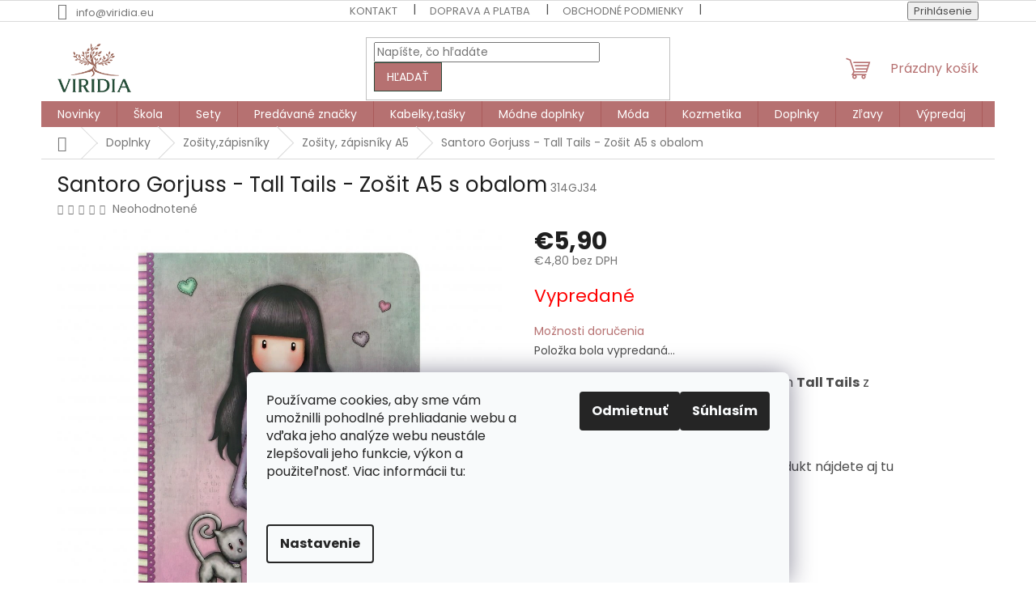

--- FILE ---
content_type: text/html; charset=utf-8
request_url: https://www.viridia.eu/zosity--zapisniky-a5/santoro-gorjuss-tall-tails-zosit-a5-s-obalom/
body_size: 47082
content:
<!doctype html><html lang="sk" dir="ltr" class="header-background-light external-fonts-loaded"><head><meta charset="utf-8" /><meta name="viewport" content="width=device-width,initial-scale=1" /><title>Santoro Gorjuss - Tall Tails - Zošit A5 s obalom - Viridia.eu</title><link rel="preconnect" href="https://cdn.myshoptet.com" /><link rel="dns-prefetch" href="https://cdn.myshoptet.com" /><link rel="preload" href="https://cdn.myshoptet.com/prj/dist/master/cms/libs/jquery/jquery-1.11.3.min.js" as="script" /><link href="https://cdn.myshoptet.com/prj/dist/master/cms/templates/frontend_templates/shared/css/font-face/poppins.css" rel="stylesheet"><link href="https://cdn.myshoptet.com/prj/dist/master/shop/dist/font-shoptet-11.css.62c94c7785ff2cea73b2.css" rel="stylesheet"><script>
dataLayer = [];
dataLayer.push({'shoptet' : {
    "pageId": 2352,
    "pageType": "productDetail",
    "currency": "EUR",
    "currencyInfo": {
        "decimalSeparator": ",",
        "exchangeRate": 1,
        "priceDecimalPlaces": 2,
        "symbol": "\u20ac",
        "symbolLeft": 1,
        "thousandSeparator": " "
    },
    "language": "sk",
    "projectId": 55007,
    "product": {
        "id": 11696,
        "guid": "d3d85156-3184-11ea-aaf6-0cc47a6c9370",
        "hasVariants": false,
        "codes": [
            {
                "code": "314GJ34"
            }
        ],
        "code": "314GJ34",
        "name": "Santoro Gorjuss - Tall Tails - Zo\u0161it A5 s obalom",
        "appendix": "",
        "weight": 0,
        "manufacturerGuid": "1EF53321A17A60F8A506DA0BA3DED3EE",
        "currentCategory": "Doplnky | Zo\u0161ity,z\u00e1pisn\u00edky | Zo\u0161ity, z\u00e1pisn\u00edky A5",
        "currentCategoryGuid": "2078b0bd-1ba3-11ec-a065-0cc47a6c92bc",
        "defaultCategory": "Doplnky | Zo\u0161ity,z\u00e1pisn\u00edky | Zo\u0161ity, z\u00e1pisn\u00edky A5",
        "defaultCategoryGuid": "2078b0bd-1ba3-11ec-a065-0cc47a6c92bc",
        "currency": "EUR",
        "priceWithVat": 5.9000000000000004
    },
    "stocks": [
        {
            "id": "ext",
            "title": "Sklad",
            "isDeliveryPoint": 0,
            "visibleOnEshop": 1
        }
    ],
    "cartInfo": {
        "id": null,
        "freeShipping": false,
        "freeShippingFrom": 120,
        "leftToFreeGift": {
            "formattedPrice": "\u20ac0",
            "priceLeft": 0
        },
        "freeGift": false,
        "leftToFreeShipping": {
            "priceLeft": 120,
            "dependOnRegion": 0,
            "formattedPrice": "\u20ac120"
        },
        "discountCoupon": [],
        "getNoBillingShippingPrice": {
            "withoutVat": 0,
            "vat": 0,
            "withVat": 0
        },
        "cartItems": [],
        "taxMode": "ORDINARY"
    },
    "cart": [],
    "customer": {
        "priceRatio": 1,
        "priceListId": 1,
        "groupId": null,
        "registered": false,
        "mainAccount": false
    }
}});
dataLayer.push({'cookie_consent' : {
    "marketing": "denied",
    "analytics": "denied"
}});
document.addEventListener('DOMContentLoaded', function() {
    shoptet.consent.onAccept(function(agreements) {
        if (agreements.length == 0) {
            return;
        }
        dataLayer.push({
            'cookie_consent' : {
                'marketing' : (agreements.includes(shoptet.config.cookiesConsentOptPersonalisation)
                    ? 'granted' : 'denied'),
                'analytics': (agreements.includes(shoptet.config.cookiesConsentOptAnalytics)
                    ? 'granted' : 'denied')
            },
            'event': 'cookie_consent'
        });
    });
});
</script>
<meta property="og:type" content="website"><meta property="og:site_name" content="viridia.eu"><meta property="og:url" content="https://www.viridia.eu/zosity--zapisniky-a5/santoro-gorjuss-tall-tails-zosit-a5-s-obalom/"><meta property="og:title" content="Santoro Gorjuss - Tall Tails - Zošit A5 s obalom - Viridia.eu"><meta name="author" content="Viridia.eu"><meta name="web_author" content="Shoptet.sk"><meta name="dcterms.rightsHolder" content="www.viridia.eu"><meta name="robots" content="index,follow"><meta property="og:image" content="https://cdn.myshoptet.com/usr/www.viridia.eu/user/shop/big/11696_santoro-gorjuss-tall-tails-zosit-a5-s-obalom.jpg?65eee1f2"><meta property="og:description" content="Santoro Gorjuss - Tall Tails - Zošit A5 s obalom. Zošit A5 ( 96 strán ) s obalom s motívom Tall Tails z kolekcie Gorjuss.
Rozmer : 14,5 x 21 x 0,4 cm
Chcete platiť online kartou ? Tento produkt nájdete aj tu : www.boemikozmetika.sk.Santoro London"><meta name="description" content="Santoro Gorjuss - Tall Tails - Zošit A5 s obalom. Zošit A5 ( 96 strán ) s obalom s motívom Tall Tails z kolekcie Gorjuss.
Rozmer : 14,5 x 21 x 0,4 cm
Chcete platiť online kartou ? Tento produkt nájdete aj tu : www.boemikozmetika.sk.Santoro London"><meta name="google-site-verification" content="5064585392"><meta property="product:price:amount" content="5.9"><meta property="product:price:currency" content="EUR"><style>:root {--color-primary: #B67171;--color-primary-h: 0;--color-primary-s: 32%;--color-primary-l: 58%;--color-primary-hover: #EFD6D0;--color-primary-hover-h: 12;--color-primary-hover-s: 49%;--color-primary-hover-l: 88%;--color-secondary: #B67171;--color-secondary-h: 0;--color-secondary-s: 32%;--color-secondary-l: 58%;--color-secondary-hover: #2f4b3a;--color-secondary-hover-h: 144;--color-secondary-hover-s: 23%;--color-secondary-hover-l: 24%;--color-tertiary: #B67171;--color-tertiary-h: 0;--color-tertiary-s: 32%;--color-tertiary-l: 58%;--color-tertiary-hover: #2f4b3a;--color-tertiary-hover-h: 144;--color-tertiary-hover-s: 23%;--color-tertiary-hover-l: 24%;--color-header-background: #ffffff;--template-font: "Poppins";--template-headings-font: "Poppins";--header-background-url: url("[data-uri]");--cookies-notice-background: #F8FAFB;--cookies-notice-color: #252525;--cookies-notice-button-hover: #27263f;--cookies-notice-link-hover: #3b3a5f;--templates-update-management-preview-mode-content: "Náhľad aktualizácií šablóny je aktívny pre váš prehliadač."}</style>
    
    <link href="https://cdn.myshoptet.com/prj/dist/master/shop/dist/main-11.less.5a24dcbbdabfd189c152.css" rel="stylesheet" />
                <link href="https://cdn.myshoptet.com/prj/dist/master/shop/dist/mobile-header-v1-11.less.1ee105d41b5f713c21aa.css" rel="stylesheet" />
    
    <script>var shoptet = shoptet || {};</script>
    <script src="https://cdn.myshoptet.com/prj/dist/master/shop/dist/main-3g-header.js.05f199e7fd2450312de2.js"></script>
<!-- User include --><!-- api 422(76) html code header -->
<link rel="stylesheet" href="https://cdn.myshoptet.com/usr/api2.dklab.cz/user/documents/_doplnky/odpocet/55007/1354/55007_1354.css" type="text/css" /><style>
        :root {            
            --dklab-countdown-category-text-color: #FFFFF2;
            --dklab-countdown-detail-text-color: #FFFFF2;
            --dklab-countdown-background-lower-color: #E6000C;
            --dklab-countdown-background-upper-color: #FF0000;
            --dklab-countdown-background-lower-color-detail: #E6000C;
            --dklab-countdown-background-upper-color-detail: #FF0000;
            --dklab-countdown-carousel-text-color: #FFFFFF;            
            --dklab-countdown-radius: 2px;
            --dklab-countdown-carousel-background-color: #2D58FF;
        }
        </style>
<!-- api 426(80) html code header -->
<link rel="stylesheet" href="https://cdn.myshoptet.com/usr/api2.dklab.cz/user/documents/_doplnky/navstivene/55007/31/55007_31.css" type="text/css" /><style> :root { --dklab-lastvisited-background-color: #FFFFFF; } </style>
<!-- api 427(81) html code header -->
<link rel="stylesheet" href="https://cdn.myshoptet.com/usr/api2.dklab.cz/user/documents/_doplnky/instagram/55007/50/55007_50.css" type="text/css" /><style>
        :root {
            --dklab-instagram-header-color: #BA9592;  
            --dklab-instagram-header-background: #DDDDDD;  
            --dklab-instagram-font-weight: 400;
            --dklab-instagram-font-size: 120%;
            --dklab-instagram-logoUrl: url(https://cdn.myshoptet.com/usr/api2.dklab.cz/user/documents/_doplnky/instagram/img/psaci-duha.png); 
            --dklab-instagram-logo-size-width: 88px;
            --dklab-instagram-logo-size-height: 25px;                        
            --dklab-instagram-hover-content: 0;                        
            --dklab-instagram-padding: 0px;                        
            --dklab-instagram-border-color: #888888;
            
        }
        </style>
<!-- api 608(256) html code header -->
<link rel="stylesheet" href="https://cdn.myshoptet.com/usr/api2.dklab.cz/user/documents/_doplnky/bannery/55007/4139/55007_4139.css" type="text/css" /><style>
        :root {
            --dklab-bannery-b-hp-padding: 10px;
            --dklab-bannery-b-hp-box-padding: 10px;
            --dklab-bannery-b-hp-big-screen: 16.666%;
            --dklab-bannery-b-hp-medium-screen: 16.666%;
            --dklab-bannery-b-hp-small-screen: 33.333%;
            --dklab-bannery-b-hp-tablet-screen: 25%;
            --dklab-bannery-b-hp-mobile-screen: 25%;

            --dklab-bannery-i-hp-icon-color: #AAAAAA;
            --dklab-bannery-i-hp-color: #B67171;
            --dklab-bannery-i-hp-background: #FFFFFF;            
            
            --dklab-bannery-i-d-icon-color: #FFCCC9;
            --dklab-bannery-i-d-color: #929292;
            --dklab-bannery-i-d-background: #FFFFFF;


            --dklab-bannery-i-hp-w-big-screen: 9;
            --dklab-bannery-i-hp-w-medium-screen: 2;
            --dklab-bannery-i-hp-w-small-screen: 2;
            --dklab-bannery-i-hp-w-tablet-screen: 4;
            --dklab-bannery-i-hp-w-mobile-screen: 3;
            
            --dklab-bannery-i-d-w-big-screen: 4;
            --dklab-bannery-i-d-w-medium-screen: 4;
            --dklab-bannery-i-d-w-small-screen: 4;
            --dklab-bannery-i-d-w-tablet-screen: 4;
            --dklab-bannery-i-d-w-mobile-screen: 1;

        }</style>
<!-- api 609(257) html code header -->
<link rel="stylesheet" href="https://cdn.myshoptet.com/usr/api2.dklab.cz/user/documents/_doplnky/slider/55007/86/55007_86.css" type="text/css" /><style>
        :root {
        --dklab-slider-color-arrow: #000000;
        --dklab-slider-color-hp-dot: #FFDCF3;
        --dklab-slider-color-hp-dot-active: #BCB7B7;
        --dklab-slider-color-l-dot: #EDB9BA;
        --dklab-slider-color-l-dot-active: #BCBCBC;
        --dklab-slider-color-c-dot: #FFFFFF;
        --dklab-slider-color-c-dot-active: #979797;
        --dklab-slider-color-c-arrow: #B6B6B6;
        --dklab-slider-color-d-dot: #F2C2C9;
        --dklab-slider-color-d-dot-active: #000000;

        }</style>
<!-- api 473(125) html code header -->

                <style>
                    #order-billing-methods .radio-wrapper[data-guid="0ea77345-6df9-11f0-85bc-d63610e3972e"]:not(.cgapplepay), #order-billing-methods .radio-wrapper[data-guid="0eb3e065-6df9-11f0-85bc-d63610e3972e"]:not(.cggooglepay), #order-billing-methods .radio-wrapper[data-guid="0f1d8b83-6df9-11f0-85bc-d63610e3972e"]:not(.cgapplepay), #order-billing-methods .radio-wrapper[data-guid="0f27467f-6df9-11f0-85bc-d63610e3972e"]:not(.cggooglepay) {
                        display: none;
                    }
                </style>
                <script type="text/javascript">
                    document.addEventListener('DOMContentLoaded', function() {
                        if (getShoptetDataLayer('pageType') === 'billingAndShipping') {
                            
                try {
                    if (window.ApplePaySession && window.ApplePaySession.canMakePayments()) {
                        
                        if (document.querySelector('#order-billing-methods .radio-wrapper[data-guid="0ea77345-6df9-11f0-85bc-d63610e3972e"]')) {
                            document.querySelector('#order-billing-methods .radio-wrapper[data-guid="0ea77345-6df9-11f0-85bc-d63610e3972e"]').classList.add('cgapplepay');
                        }
                        

                        if (document.querySelector('#order-billing-methods .radio-wrapper[data-guid="0f1d8b83-6df9-11f0-85bc-d63610e3972e"]')) {
                            document.querySelector('#order-billing-methods .radio-wrapper[data-guid="0f1d8b83-6df9-11f0-85bc-d63610e3972e"]').classList.add('cgapplepay');
                        }
                        
                    }
                } catch (err) {} 
            
                            
                const cgBaseCardPaymentMethod = {
                        type: 'CARD',
                        parameters: {
                            allowedAuthMethods: ["PAN_ONLY", "CRYPTOGRAM_3DS"],
                            allowedCardNetworks: [/*"AMEX", "DISCOVER", "INTERAC", "JCB",*/ "MASTERCARD", "VISA"]
                        }
                };
                
                function cgLoadScript(src, callback)
                {
                    var s,
                        r,
                        t;
                    r = false;
                    s = document.createElement('script');
                    s.type = 'text/javascript';
                    s.src = src;
                    s.onload = s.onreadystatechange = function() {
                        if ( !r && (!this.readyState || this.readyState == 'complete') )
                        {
                            r = true;
                            callback();
                        }
                    };
                    t = document.getElementsByTagName('script')[0];
                    t.parentNode.insertBefore(s, t);
                } 
                
                function cgGetGoogleIsReadyToPayRequest() {
                    return Object.assign(
                        {},
                        {
                            apiVersion: 2,
                            apiVersionMinor: 0
                        },
                        {
                            allowedPaymentMethods: [cgBaseCardPaymentMethod]
                        }
                    );
                }

                function onCgGooglePayLoaded() {
                    let paymentsClient = new google.payments.api.PaymentsClient({environment: 'PRODUCTION'});
                    paymentsClient.isReadyToPay(cgGetGoogleIsReadyToPayRequest()).then(function(response) {
                        if (response.result) {
                            
                        if (document.querySelector('#order-billing-methods .radio-wrapper[data-guid="0eb3e065-6df9-11f0-85bc-d63610e3972e"]')) {
                            document.querySelector('#order-billing-methods .radio-wrapper[data-guid="0eb3e065-6df9-11f0-85bc-d63610e3972e"]').classList.add('cggooglepay');
                        }
                        

                        if (document.querySelector('#order-billing-methods .radio-wrapper[data-guid="0f27467f-6df9-11f0-85bc-d63610e3972e"]')) {
                            document.querySelector('#order-billing-methods .radio-wrapper[data-guid="0f27467f-6df9-11f0-85bc-d63610e3972e"]').classList.add('cggooglepay');
                        }
                        	 	 	 	 	 
                        }
                    })
                    .catch(function(err) {});
                }
                
                cgLoadScript('https://pay.google.com/gp/p/js/pay.js', onCgGooglePayLoaded);
            
                        }
                    });
                </script> 
                
<!-- api 1501(1113) html code header -->
<link rel="stylesheet" href="https://cdn.myshoptet.com/usr/api2.dklab.cz/user/documents/_doplnky/filtry/55007/20/55007_20.css" type="text/css" /><style>:root { 
            --dklab-filters-active-color: #B67171; 
            --dklab-filters-active-foreground-color: #FFFFFF; 
            --dklab-filters-slider-color: #B67171; 
            --dklab-filters-show-filter-foreground-color: #FFFFFF; 
            --dklab-filters-show-filter-background-color: #B67171; 
            --dklab-filters-show-filter-edges-size: 1px 15px;
            --dklab-filters-show-filter-align: flex-start;
            --dklab-filters-show-filter-align-desktop: center;
        } 
                .filter-section form.dkLab-parameter fieldset div.div--collapsable:nth-child(+n+21),
                .filter-section form.dkLab-parameter-special fieldset div.div--collapsable:nth-child(+n+5) {
                    display: none;
                } 
                .filter-section form.dkLab-parameter.dkLab-parameter--show fieldset div.div--collapsable:nth-child(+n+21),
                .filter-section form.dkLab-parameter-special.dkLab-parameter-special--show fieldset div.div--collapsable:nth-child(+n+5) {
                    display: block;
                }</style>
<!-- api 1884(1449) html code header -->
<style>.style-1, .style-2, .style-3 {  --shk-promo-status-active-bg: #04b40b;--shk-promo-status-active-c: #ffffff;--shk-promo-status-error-bg: #b90b0b;--shk-promo-status-error-c: #ffffff;--shk-promo-status-preactive-bg: #e39301;--shk-promo-status-preactive-c: #ffffff;--shk-promo-border-r: 8px;}.style-1 {  --shk-promo-g-border-c:#b67171;--shk-promo-g-bg:#efd6d0;--shk-promo-g-c:#2f4b3a;--shk-promo-g-head-c:#2f4b3a;--shk-promo-g-head-bg:#efd6d0;--shk-promo-g-price-c:#e92424;--shk-promo-g-normal-price-c:#000000;--shk-promo-g-discount-bg:#ffe0e0;--shk-promo-g-discount-c:#e92424;--shk-promo-g-countdown-c:#000000;--shk-promo-g-countdown-bg:#ffffff;--shk-promo-g-countdown-num-c:#e92424;--shk-promo-g-free-shipping-c:#008605;--shk-promo-g-code-bg:#ffffff;--shk-promo-g-code-bg-hover:#ffffff;--shk-promo-g-code-c:#000000;--shk-promo-g-code-c-hover:#2e7e9e;--shk-promo-g-code-border-c:#b7d6e2;--shk-promo-g-code-border-c-hover:#b7d6e2;--shk-promo-g-code-used-opacity:0.8;--shk-promo-g-button-add-bg:#008c06;--shk-promo-g-button-add-bg-hover:#007006;--shk-promo-g-button-add-c:#ffffff;--shk-promo-g-button-add-c-hover:#ffffff;--shk-promo-g-button-change-bg:#008c06;--shk-promo-g-button-change-bg-hover:#007006;--shk-promo-g-button-change-c:#ffffff;--shk-promo-g-button-change-c-hover:#ffffff;--shk-promo-g-button-remove-bg:#8c1700;--shk-promo-g-button-remove-bg-hover:#641100;--shk-promo-g-button-remove-c:#ffffff;--shk-promo-g-button-remove-c-hover:#ffffff;--shk-promo-d-border-c:#e3d4a6;--shk-promo-d-bg:#f9f1d7;--shk-promo-d-c:#000000;--shk-promo-d-head-c:#6f5402;--shk-promo-d-head-bg:#e3d4a6;--shk-promo-d-price-c:#e92424;--shk-promo-d-normal-price-c:#000000;--shk-promo-d-discount-bg:#ffe0e0;--shk-promo-d-discount-c:#e92424;--shk-promo-d-countdown-c:#000000;--shk-promo-d-countdown-bg:#ffffff;--shk-promo-d-countdown-num-c:#e92424;--shk-promo-d-free-shipping-c:#008605;--shk-promo-d-code-bg:#ffffff;--shk-promo-d-code-bg-hover:#ffffff;--shk-promo-d-code-c:#000000;--shk-promo-d-code-c-hover:#a2852d;--shk-promo-d-code-border-c:#e3d4a6;--shk-promo-d-code-border-c-hover:#e3d4a6;--shk-promo-d-code-used-opacity:0.8;--shk-promo-d-button-add-bg:#008c06;--shk-promo-d-button-add-bg-hover:#007006;--shk-promo-d-button-add-c:#ffffff;--shk-promo-d-button-add-c-hover:#ffffff;--shk-promo-d-button-change-bg:#008c06;--shk-promo-d-button-change-bg-hover:#007006;--shk-promo-d-button-change-c:#ffffff;--shk-promo-d-button-change-c-hover:#ffffff;--shk-promo-d-button-remove-bg:#8c1700;--shk-promo-d-button-remove-bg-hover:#641100;--shk-promo-d-button-remove-c:#ffffff;--shk-promo-d-button-remove-c-hover:#ffffff;}.style-2 {  --shk9-g-2-border-c:#ffd538;--shk9-g-2-bg:#fff9d7;--shk9-g-2-c:#000000;--shk9-g-2-head-c:#000000;--shk9-g-2-head-bg:#ffd538;--shk9-g-2-box-c:#000000;--shk9-g-2-box-bg:#ffd538;--shk9-g-2-price-c:#bc0000;--shk9-g-2-normal-price-c:#A4A4A4;--shk9-g-2-discount-bg:#ffd538;--shk9-g-2-discount-c:#bc0000;--shk9-g-2-discount-c-2:#bc0000;--shk9-g-2-countdown-c:#000000;--shk9-g-2-countdown-bg:#ffffff;--shk9-g-2-countdown-border-c:#ffd538;--shk9-g-2-countdown-num-c:#000000;--shk9-g-2-free-shipping-c:#6d8205;--shk9-g-2-free-shipping-c-2:#6d8205;--shk9-g-2-code-bg:#ffffff;--shk9-g-2-code-bg-hover:#ffffff;--shk9-g-2-code-c:#000000;--shk9-g-2-code-c-hover:#000000;--shk9-g-2-code-border-c:#000000;--shk9-g-2-code-border-c-hover:#000000;--shk9-g-2-code-used-opacity:0.8;--shk9-g-2-button-add-c:#000000;--shk9-g-2-button-add-c-hover:#000000;--shk9-g-2-button-change-c:#000000;--shk9-g-2-button-change-c-hover:#000000;--shk9-g-2-button-remove-c:#000000;--shk9-g-2-button-remove-c-hover:#000000;--shk9-d-2-border-c:#00275b;--shk9-d-2-bg:#ecf5fe;--shk9-d-2-c:#00275b;--shk9-d-2-head-c:#ffffff;--shk9-d-2-head-bg:#00275b;--shk9-d-2-box-c:#ffffff;--shk9-d-2-box-bg:#00275B;--shk9-d-2-price-c:#00275b;--shk9-d-2-normal-price-c:#A4A4A4;--shk9-d-2-discount-bg:#00275b;--shk9-d-2-discount-c:#ffffff;--shk9-d-2-discount-c-2:#ffffff;--shk9-d-2-countdown-c:#00275b;--shk9-d-2-countdown-bg:#ffffff;--shk9-d-2-countdown-border-c:#00275b;--shk9-d-2-countdown-num-c:#00275b;--shk9-d-2-free-shipping-c:#00275b;--shk9-d-2-free-shipping-c-2:#00275b;--shk9-d-2-code-bg:#ffffff;--shk9-d-2-code-bg-hover:#ffffff;--shk9-d-2-code-c:#000000;--shk9-d-2-code-c-hover:#000000;--shk9-d-2-code-border-c:#00275B;--shk9-d-2-code-border-c-hover:#00275B;--shk9-d-2-code-used-opacity:0.8;--shk9-d-2-button-add-c:#00275b;--shk9-d-2-button-add-c-hover:#00275b;--shk9-d-2-button-change-c:#00275b;--shk9-d-2-button-change-c-hover:#00275b;--shk9-d-2-button-remove-c:#00275b;--shk9-d-2-button-remove-c-hover:#00275b;}.style-3 {  --shk9-g-3-box-bg:#f1f1f1;--shk9-g-3-box-bc:#f1f1f1;--shk9-g-3-mt-c:#666666;--shk9-g-3-header-bg:#e0e0e0;--shk9-g-3-header-bc:#f1f1f1;--shk9-g-3-header-c:#414141;--shk9-g-3-discount-c:#bf1515;--shk9-g-3-discount-c-2:#bf1515;--shk9-g-3-discount-bg:#f1f1f1;--shk9-g-3-old-price-c:#666666;--shk9-g-3-promo-price-c:#333333;--shk9-g-3-pi-bc:#000000;--shk9-g-3-pi-bg:#ffffff;--shk9-g-3-pi-label-c:#000000;--shk9-g-3-pc-bg:#ffdf4f;--shk9-g-3-pc-c:#000000;--shk9-g-3-pc-bg-h:#ffdf4f;--shk9-g-3-pc-c-h:#000000;--shk9-g-3-fs-c:#0a7c07;--shk9-g-3-b-add-c:#000000;--shk9-g-3-b-add-c-h:#000000;--shk9-g-3-b-change-c:#000000;--shk9-g-3-b-change-c-h:#000000;--shk9-g-3-b-remove-c:#000000;--shk9-g-3-b-remove-c-h:#000000;--shk9-g-3-cd-bg:#ffdf4f;--shk9-g-3-cd-c:#1c1c1c;--shk9-g-3-cd-num-c:#1c1c1c;--shk9-d-3-box-bg:#f1f1f1;--shk9-d-3-box-bc:#f1f1f1;--shk9-d-3-mt-c:#666666;--shk9-d-3-header-bg:#e0e0e0;--shk9-d-3-header-bc:#f1f1f1;--shk9-d-3-header-c:#414141;--shk9-d-3-discount-c:#bf1515;--shk9-d-3-discount-c-2:#bf1515;--shk9-d-3-discount-bg:#f1f1f1;--shk9-d-3-old-price-c:#666666;--shk9-d-3-promo-price-c:#333333;--shk9-d-3-pi-bc:#000000;--shk9-d-3-pi-bg:#ffffff;--shk9-d-3-pi-label-c:#000000;--shk9-d-3-pc-bg:#ffdf4f;--shk9-d-3-pc-c:#000000;--shk9-d-3-pc-bg-h:#ffdf4f;--shk9-d-3-pc-c-h:#000000;--shk9-d-3-fs-c:#0a7c07;--shk9-d-3-b-add-c:#000000;--shk9-d-3-b-add-c-h:#000000;--shk9-d-3-b-change-c:#000000;--shk9-d-3-b-change-c-h:#000000;--shk9-d-3-b-remove-c:#000000;--shk9-d-3-b-remove-c-h:#000000;--shk9-d-3-cd-bg:#ffdf4f;--shk9-d-3-cd-c:#1c1c1c;--shk9-d-3-cd-num-c:#1c1c1c;} .flag.flag-promo-extra-sleva, .pr-list-flag-promo-extra-sleva, .bool-promo-extra-sleva, .flag.flag-promo-unikatni-sleva, .pr-list-flag-promo-unikatni-sleva, .bool-promo-unikatni-sleva {--shk-promo-flag-extra-bg: #b67171;--shk-promo-flag-extra-c: #ffffff;--shk-promo-flag-uni-bg: #cc0380;--shk-promo-flag-uni-c: #ffffff;} </style>
<!-- service 427(81) html code header -->
<link rel="stylesheet" href="https://cdn.myshoptet.com/usr/api2.dklab.cz/user/documents/_doplnky/instagram/font/instagramplus.css" type="text/css" />

<!-- service 608(256) html code header -->
<link rel="stylesheet" href="https://cdn.myshoptet.com/usr/api.dklab.cz/user/documents/fontawesome/css/all.css?v=1.02" type="text/css" />
<!-- service 1462(1076) html code header -->
<link rel="stylesheet" href="https://cdn.myshoptet.com/usr/webotvurci.myshoptet.com/user/documents/plugin-product-interconnection/css/all.min.css?v=27"> 
<!-- service 1884(1449) html code header -->
<link rel="stylesheet" href="https://cdn.myshoptet.com/addons/shop-factory-doplnky-FE/dynamicke-akce-a-slevy/styles.header.min.css?b13ae9629b3d95c3a77a961f006a4683fecadb46">
<!-- service 421(75) html code header -->
<style>
body:not(.template-07):not(.template-09):not(.template-10):not(.template-11):not(.template-12):not(.template-13):not(.template-14) #return-to-top i::before {content: 'a';}
#return-to-top i:before {content: '\e911';}
#return-to-top {
z-index: 99999999;
    position: fixed;
    bottom: 45px;
    right: 20px;
background: rgba(0, 0, 0, 0.7);
    width: 50px;
    height: 50px;
    display: block;
    text-decoration: none;
    -webkit-border-radius: 35px;
    -moz-border-radius: 35px;
    border-radius: 35px;
    display: none;
    -webkit-transition: all 0.3s linear;
    -moz-transition: all 0.3s ease;
    -ms-transition: all 0.3s ease;
    -o-transition: all 0.3s ease;
    transition: all 0.3s ease;
}
#return-to-top i {color: #fff;margin: -10px 0 0 -10px;position: relative;left: 50%;top: 50%;font-size: 19px;-webkit-transition: all 0.3s ease;-moz-transition: all 0.3s ease;-ms-transition: all 0.3s ease;-o-transition: all 0.3s ease;transition: all 0.3s ease;height: 20px;width: 20px;text-align: center;display: block;font-style: normal;}
#return-to-top:hover {
    background: rgba(0, 0, 0, 0.9);
}
#return-to-top:hover i {
    color: #fff;
}
.icon-chevron-up::before {
font-weight: bold;
}
.ordering-process #return-to-top{display: none !important;}
</style>
<!-- service 609(257) html code header -->
<link rel="stylesheet" href="https://cdn.myshoptet.com/usr/api2.dklab.cz/user/documents/css/swiper-bundle.min.css?v=1" />
<!--
<link rel="stylesheet" href="https://cdn.myshoptet.com/usr/api.dklab.cz/user/documents/_doplnky/lightslider/dist/css/lightslider.css?v=5" />
<link rel="stylesheet" href="https://cdn.myshoptet.com/usr/api.dklab.cz/user/documents/_doplnky/sliderplus/src/style.css?v=66" type="text/css" />
<link rel="stylesheet" href="https://cdn.myshoptet.com/usr/api.dklab.cz/user/documents/_doplnky/sliderplus/src/style_fix.css?v=38" type="text/css" />
<style type="text/css">
.dklabSliderplusCarousel.dklabSliderplus-moderni-tmavy .extended-banner-link:hover, .dklabSliderplusCarousel.dklabSliderplus-moderni-svetly .extended-banner-link:hover,
.dklabSliderplusCarousel.dklabSliderplus-box-tmavy .extended-banner-link, .dklabSliderplusCarousel.dklabSliderplus-box-svetly .extended-banner-link{
  background: #B67171;
}
</style>
-->

<!-- service 654(301) html code header -->
<!-- Prefetch Pobo Page Builder CDN  -->
<link rel="dns-prefetch" href="https://image.pobo.cz">
<link href="https://cdnjs.cloudflare.com/ajax/libs/lightgallery/2.7.2/css/lightgallery.min.css" rel="stylesheet">
<link href="https://cdnjs.cloudflare.com/ajax/libs/lightgallery/2.7.2/css/lg-thumbnail.min.css" rel="stylesheet">


<!-- © Pobo Page Builder  -->
<script>
 	  window.addEventListener("DOMContentLoaded", function () {
		  var po = document.createElement("script");
		  po.type = "text/javascript";
		  po.async = true;
		  po.dataset.url = "https://www.pobo.cz";
			po.dataset.cdn = "https://image.pobo.space";
      po.dataset.tier = "standard";
      po.fetchpriority = "high";
      po.dataset.key = btoa(window.location.host);
		  po.id = "pobo-asset-url";
      po.platform = "shoptet";
      po.synergy = false;
		  po.src = "https://image.pobo.space/assets/editor.js?v=13";

		  var s = document.getElementsByTagName("script")[0];
		  s.parentNode.insertBefore(po, s);
	  });
</script>





<!-- project html code header -->
<meta name="google-site-verification" content="MCn_NwyyknV70yRwiHLOp-yU98eeacy_-uYc8EbWgeU" />
<style>
#content .p-detail {
      display: flex;
      flex-direction: column;}
#content .p-detail .products-related-header {
      order: 30;}
#content .p-detail .products-related.products-additional {
      order: 31;}
#content .p-detail .browse-p {
      order: 32;}
</style>
<style>
#content .p-detail {
      display: flex;
      flex-direction: column;
}
#content .p-detail .products-related-header {
      order: 30;
}
#content .p-detail .products-related.products-additional {
      order: 31;
}
#content .p-detail .browse-p {
      order: 32;
</style>
<style>
.flag.flag-discount {
background-color: #ff8c82;
}
</style>
<style>
.flag.flag-discount .price-save {
font-size: 16px;
}
</style>
<style>
.btn.btn-cart::before, a.btn.btn-cart::before, .btn.add-to-cart-button::before, a.btn.add-to-cart-button::before {
content: '\e921';
}
</style>
<style>
.flag.flag-freeshipping { background-color: #B67171;}
</style>
<head>
<meta name="facebook-domain-verification" content="u82ojaji5eni9f0091m5xoo62n9zzz" />
<head>
<!-- Google Tag Manager -->
<script>(function(w,d,s,l,i){w[l]=w[l]||[];w[l].push({'gtm.start':
new Date().getTime(),event:'gtm.js'});var f=d.getElementsByTagName(s)[0],
j=d.createElement(s),dl=l!='dataLayer'?'&l='+l:'';j.async=true;j.src=
'https://www.googletagmanager.com/gtm.js?id='+i+dl;f.parentNode.insertBefore(j,f);
})(window,document,'script','dataLayer','GTM-NM3S37QK');</script>
<!-- End Google Tag Manager -->
</head>
<style> 
.link-icon.print {display: none }
</style>
<!-- /User include --><link rel="shortcut icon" href="/favicon.ico" type="image/x-icon" /><link rel="canonical" href="https://www.viridia.eu/zosity--zapisniky-a5/santoro-gorjuss-tall-tails-zosit-a5-s-obalom/" />    <!-- Global site tag (gtag.js) - Google Analytics -->
    <script async src="https://www.googletagmanager.com/gtag/js?id=G-WBXN9Q5NDL"></script>
    <script>
        
        window.dataLayer = window.dataLayer || [];
        function gtag(){dataLayer.push(arguments);}
        

                    console.debug('default consent data');

            gtag('consent', 'default', {"ad_storage":"denied","analytics_storage":"denied","ad_user_data":"denied","ad_personalization":"denied","wait_for_update":500});
            dataLayer.push({
                'event': 'default_consent'
            });
        
        gtag('js', new Date());

                gtag('config', 'UA-139844776-1', { 'groups': "UA" });
        
                gtag('config', 'G-WBXN9Q5NDL', {"groups":"GA4","send_page_view":false,"content_group":"productDetail","currency":"EUR","page_language":"sk"});
        
                gtag('config', 'AW-949340871');
        
        
        
        
        
                    gtag('event', 'page_view', {"send_to":"GA4","page_language":"sk","content_group":"productDetail","currency":"EUR"});
        
                gtag('set', 'currency', 'EUR');

        gtag('event', 'view_item', {
            "send_to": "UA",
            "items": [
                {
                    "id": "314GJ34",
                    "name": "Santoro Gorjuss - Tall Tails - Zo\u0161it A5 s obalom",
                    "category": "Doplnky \/ Zo\u0161ity,z\u00e1pisn\u00edky \/ Zo\u0161ity, z\u00e1pisn\u00edky A5",
                                        "brand": "Santoro London",
                                                            "price": 4.8
                }
            ]
        });
        
        
        
        
        
                    gtag('event', 'view_item', {"send_to":"GA4","page_language":"sk","content_group":"productDetail","value":4.7999999999999998,"currency":"EUR","items":[{"item_id":"314GJ34","item_name":"Santoro Gorjuss - Tall Tails - Zo\u0161it A5 s obalom","item_brand":"Santoro London","item_category":"Doplnky","item_category2":"Zo\u0161ity,z\u00e1pisn\u00edky","item_category3":"Zo\u0161ity, z\u00e1pisn\u00edky A5","price":4.7999999999999998,"quantity":1,"index":0}]});
        
        
        
        
        
        
        
        document.addEventListener('DOMContentLoaded', function() {
            if (typeof shoptet.tracking !== 'undefined') {
                for (var id in shoptet.tracking.bannersList) {
                    gtag('event', 'view_promotion', {
                        "send_to": "UA",
                        "promotions": [
                            {
                                "id": shoptet.tracking.bannersList[id].id,
                                "name": shoptet.tracking.bannersList[id].name,
                                "position": shoptet.tracking.bannersList[id].position
                            }
                        ]
                    });
                }
            }

            shoptet.consent.onAccept(function(agreements) {
                if (agreements.length !== 0) {
                    console.debug('gtag consent accept');
                    var gtagConsentPayload =  {
                        'ad_storage': agreements.includes(shoptet.config.cookiesConsentOptPersonalisation)
                            ? 'granted' : 'denied',
                        'analytics_storage': agreements.includes(shoptet.config.cookiesConsentOptAnalytics)
                            ? 'granted' : 'denied',
                                                                                                'ad_user_data': agreements.includes(shoptet.config.cookiesConsentOptPersonalisation)
                            ? 'granted' : 'denied',
                        'ad_personalization': agreements.includes(shoptet.config.cookiesConsentOptPersonalisation)
                            ? 'granted' : 'denied',
                        };
                    console.debug('update consent data', gtagConsentPayload);
                    gtag('consent', 'update', gtagConsentPayload);
                    dataLayer.push(
                        { 'event': 'update_consent' }
                    );
                }
            });
        });
    </script>
</head><body class="desktop id-2352 in-zosity--zapisniky-a5 template-11 type-product type-detail one-column-body columns-mobile-2 columns-4 ums_forms_redesign--off ums_a11y_category_page--on ums_discussion_rating_forms--off ums_flags_display_unification--on ums_a11y_login--on mobile-header-version-1"><noscript>
    <style>
        #header {
            padding-top: 0;
            position: relative !important;
            top: 0;
        }
        .header-navigation {
            position: relative !important;
        }
        .overall-wrapper {
            margin: 0 !important;
        }
        body:not(.ready) {
            visibility: visible !important;
        }
    </style>
    <div class="no-javascript">
        <div class="no-javascript__title">Musíte zmeniť nastavenie vášho prehliadača</div>
        <div class="no-javascript__text">Pozrite sa na: <a href="https://www.google.com/support/bin/answer.py?answer=23852">Ako povoliť JavaScript vo vašom prehliadači</a>.</div>
        <div class="no-javascript__text">Ak používate software na blokovanie reklám, možno bude potrebné, aby ste povolili JavaScript z tejto stránky.</div>
        <div class="no-javascript__text">Ďakujeme.</div>
    </div>
</noscript>

        <div id="fb-root"></div>
        <script>
            window.fbAsyncInit = function() {
                FB.init({
                    autoLogAppEvents : true,
                    xfbml            : true,
                    version          : 'v24.0'
                });
            };
        </script>
        <script async defer crossorigin="anonymous" src="https://connect.facebook.net/sk_SK/sdk.js#xfbml=1&version=v24.0"></script>    <div class="siteCookies siteCookies--bottom siteCookies--light js-siteCookies" role="dialog" data-testid="cookiesPopup" data-nosnippet>
        <div class="siteCookies__form">
            <div class="siteCookies__content">
                <div class="siteCookies__text">
                    <div class="siteCookies__text"><span>Používame cookies, aby sme vám umožnilli pohodlné prehliadanie webu a vďaka jeho analýze webu neustále zlepšovali jeho funkcie, výkon a použiteľnosť. Viac informácii tu: </span><a href="/ochrana-osobnych-udajov/"></a></div>
<span> </span><br /><strong></strong>
                </div>
                <p class="siteCookies__links">
                    <button class="siteCookies__link js-cookies-settings" aria-label="Nastavenia cookies" data-testid="cookiesSettings">Nastavenie</button>
                </p>
            </div>
            <div class="siteCookies__buttonWrap">
                                    <button class="siteCookies__button js-cookiesConsentSubmit" value="reject" aria-label="Odmietnuť cookies" data-testid="buttonCookiesReject">Odmietnuť</button>
                                <button class="siteCookies__button js-cookiesConsentSubmit" value="all" aria-label="Prijať cookies" data-testid="buttonCookiesAccept">Súhlasím</button>
            </div>
        </div>
        <script>
            document.addEventListener("DOMContentLoaded", () => {
                const siteCookies = document.querySelector('.js-siteCookies');
                document.addEventListener("scroll", shoptet.common.throttle(() => {
                    const st = document.documentElement.scrollTop;
                    if (st > 1) {
                        siteCookies.classList.add('siteCookies--scrolled');
                    } else {
                        siteCookies.classList.remove('siteCookies--scrolled');
                    }
                }, 100));
            });
        </script>
    </div>
<a href="#content" class="skip-link sr-only">Prejsť na obsah</a><div class="overall-wrapper"><div class="user-action"><div class="container">
    <div class="user-action-in">
                    <div id="login" class="user-action-login popup-widget login-widget" role="dialog" aria-labelledby="loginHeading">
        <div class="popup-widget-inner">
                            <h2 id="loginHeading">Prihlásenie k vášmu účtu</h2><div id="customerLogin"><form action="/action/Customer/Login/" method="post" id="formLoginIncluded" class="csrf-enabled formLogin" data-testid="formLogin"><input type="hidden" name="referer" value="" /><div class="form-group"><div class="input-wrapper email js-validated-element-wrapper no-label"><input type="email" name="email" class="form-control" autofocus placeholder="E-mailová adresa (napr. jan@novak.sk)" data-testid="inputEmail" autocomplete="email" required /></div></div><div class="form-group"><div class="input-wrapper password js-validated-element-wrapper no-label"><input type="password" name="password" class="form-control" placeholder="Heslo" data-testid="inputPassword" autocomplete="current-password" required /><span class="no-display">Nemôžete vyplniť toto pole</span><input type="text" name="surname" value="" class="no-display" /></div></div><div class="form-group"><div class="login-wrapper"><button type="submit" class="btn btn-secondary btn-text btn-login" data-testid="buttonSubmit">Prihlásiť sa</button><div class="password-helper"><a href="/registracia/" data-testid="signup" rel="nofollow">Nová registrácia</a><a href="/klient/zabudnute-heslo/" rel="nofollow">Zabudnuté heslo</a></div></div></div></form>
</div>                    </div>
    </div>

                            <div id="cart-widget" class="user-action-cart popup-widget cart-widget loader-wrapper" data-testid="popupCartWidget" role="dialog" aria-hidden="true">
    <div class="popup-widget-inner cart-widget-inner place-cart-here">
        <div class="loader-overlay">
            <div class="loader"></div>
        </div>
    </div>

    <div class="cart-widget-button">
        <a href="/kosik/" class="btn btn-conversion" id="continue-order-button" rel="nofollow" data-testid="buttonNextStep">Pokračovať do košíka</a>
    </div>
</div>
            </div>
</div>
</div><div class="top-navigation-bar" data-testid="topNavigationBar">

    <div class="container">

        <div class="top-navigation-contacts">
            <strong>Zákaznícka podpora:</strong><a href="mailto:info@viridia.eu" class="project-email" data-testid="contactboxEmail"><span>info@viridia.eu</span></a>        </div>

                            <div class="top-navigation-menu">
                <div class="top-navigation-menu-trigger"></div>
                <ul class="top-navigation-bar-menu">
                                            <li class="top-navigation-menu-item-29">
                            <a href="/kontakt/">Kontakt</a>
                        </li>
                                            <li class="top-navigation-menu-item-1476">
                            <a href="/doprava-a-platba/">Doprava a platba</a>
                        </li>
                                            <li class="top-navigation-menu-item-703">
                            <a href="/obchodne-podmienky/">Obchodné podmienky</a>
                        </li>
                                            <li class="top-navigation-menu-item-722">
                            <a href="/novinky/">Novinky  </a>
                        </li>
                                            <li class="top-navigation-menu-item-3135">
                            <a href="/darcekova-poukazka/">Darčeková poukážka</a>
                        </li>
                                            <li class="top-navigation-menu-item-904">
                            <a href="/velkoobchod/">Veľkoobchod</a>
                        </li>
                                            <li class="top-navigation-menu-item-1452">
                            <a href="/ochrana-osobnych-udajov/">Ochrana osobných údajov</a>
                        </li>
                                            <li class="top-navigation-menu-item-1464">
                            <a href="/zasady-pouzivania-suborov-cookie/">Zásady používania súborov cookies</a>
                        </li>
                                    </ul>
                <ul class="top-navigation-bar-menu-helper"></ul>
            </div>
        
        <div class="top-navigation-tools">
            <div class="responsive-tools">
                <a href="#" class="toggle-window" data-target="search" aria-label="Hľadať" data-testid="linkSearchIcon"></a>
                                                            <a href="#" class="toggle-window" data-target="login"></a>
                                                    <a href="#" class="toggle-window" data-target="navigation" aria-label="Menu" data-testid="hamburgerMenu"></a>
            </div>
                        <button class="top-nav-button top-nav-button-login toggle-window" type="button" data-target="login" aria-haspopup="dialog" aria-controls="login" aria-expanded="false" data-testid="signin"><span>Prihlásenie</span></button>        </div>

    </div>

</div>
<header id="header"><div class="container navigation-wrapper">
    <div class="header-top">
        <div class="site-name-wrapper">
            <div class="site-name"><a href="/" data-testid="linkWebsiteLogo"><img src="https://cdn.myshoptet.com/usr/www.viridia.eu/user/logos/img_5573-cutout1.png" alt="Viridia.eu" fetchpriority="low" /></a></div>        </div>
        <div class="search" itemscope itemtype="https://schema.org/WebSite">
            <meta itemprop="headline" content="Zošity, zápisníky A5"/><meta itemprop="url" content="https://www.viridia.eu"/><meta itemprop="text" content="Santoro Gorjuss - Tall Tails - Zošit A5 s obalom. Zošit A5 ( 96 strán ) s obalom s motívom&amp;amp;nbsp;Tall Tails&amp;amp;nbsp;z kolekcie&amp;amp;nbsp;Gorjuss. Rozmer :&amp;amp;nbsp;14,5 x 21 x 0,4 cm Chcete platiť online kartou ? Tento produkt nájdete aj tu :&amp;amp;nbsp;www.boemikozmetika.sk.Santoro London"/>            <form action="/action/ProductSearch/prepareString/" method="post"
    id="formSearchForm" class="search-form compact-form js-search-main"
    itemprop="potentialAction" itemscope itemtype="https://schema.org/SearchAction" data-testid="searchForm">
    <fieldset>
        <meta itemprop="target"
            content="https://www.viridia.eu/vyhladavanie/?string={string}"/>
        <input type="hidden" name="language" value="sk"/>
        
            
<input
    type="search"
    name="string"
        class="query-input form-control search-input js-search-input"
    placeholder="Napíšte, čo hľadáte"
    autocomplete="off"
    required
    itemprop="query-input"
    aria-label="Vyhľadávanie"
    data-testid="searchInput"
>
            <button type="submit" class="btn btn-default" data-testid="searchBtn">Hľadať</button>
        
    </fieldset>
</form>
        </div>
        <div class="navigation-buttons">
                
    <a href="/kosik/" class="btn btn-icon toggle-window cart-count" data-target="cart" data-hover="true" data-redirect="true" data-testid="headerCart" rel="nofollow" aria-haspopup="dialog" aria-expanded="false" aria-controls="cart-widget">
        
                <span class="sr-only">Nákupný košík</span>
        
            <span class="cart-price visible-lg-inline-block" data-testid="headerCartPrice">
                                    Prázdny košík                            </span>
        
    
            </a>
        </div>
    </div>
    <nav id="navigation" aria-label="Hlavné menu" data-collapsible="true"><div class="navigation-in menu"><ul class="menu-level-1" role="menubar" data-testid="headerMenuItems"><li class="menu-item-1673" role="none"><a href="/novinky-2/" data-testid="headerMenuItem" role="menuitem" aria-expanded="false"><b>Novinky</b></a></li>
<li class="menu-item-2043 ext" role="none"><a href="/skola/" data-testid="headerMenuItem" role="menuitem" aria-haspopup="true" aria-expanded="false"><b>Škola</b><span class="submenu-arrow"></span></a><ul class="menu-level-2" aria-label="Škola" tabindex="-1" role="menu"><li class="menu-item-2091" role="none"><a href="/skolske-sety/" class="menu-image" data-testid="headerMenuItem" tabindex="-1" aria-hidden="true"><img src="data:image/svg+xml,%3Csvg%20width%3D%22140%22%20height%3D%22100%22%20xmlns%3D%22http%3A%2F%2Fwww.w3.org%2F2000%2Fsvg%22%3E%3C%2Fsvg%3E" alt="" aria-hidden="true" width="140" height="100"  data-src="https://cdn.myshoptet.com/usr/www.viridia.eu/user/categories/thumb/back-to-school.png" fetchpriority="low" /></a><div><a href="/skolske-sety/" data-testid="headerMenuItem" role="menuitem"><span>Školské sety</span></a>
                        </div></li><li class="menu-item-2046 has-third-level" role="none"><a href="/skolske-tasky/" class="menu-image" data-testid="headerMenuItem" tabindex="-1" aria-hidden="true"><img src="data:image/svg+xml,%3Csvg%20width%3D%22140%22%20height%3D%22100%22%20xmlns%3D%22http%3A%2F%2Fwww.w3.org%2F2000%2Fsvg%22%3E%3C%2Fsvg%3E" alt="" aria-hidden="true" width="140" height="100"  data-src="https://cdn.myshoptet.com/usr/www.viridia.eu/user/categories/thumb/school-bag-5.png" fetchpriority="low" /></a><div><a href="/skolske-tasky/" data-testid="headerMenuItem" role="menuitem"><span>Školské tašky</span></a>
                                                    <ul class="menu-level-3" role="menu">
                                                                    <li class="menu-item-2067" role="none">
                                        <a href="/skolske-tasky-3/" data-testid="headerMenuItem" role="menuitem">
                                            Školské tašky</a>,                                    </li>
                                                                    <li class="menu-item-2070" role="none">
                                        <a href="/skolske-tasky-s-kolieskami/" data-testid="headerMenuItem" role="menuitem">
                                            Školské tašky s kolieskami</a>                                    </li>
                                                            </ul>
                        </div></li><li class="menu-item-2049 has-third-level" role="none"><a href="/peracniky/" class="menu-image" data-testid="headerMenuItem" tabindex="-1" aria-hidden="true"><img src="data:image/svg+xml,%3Csvg%20width%3D%22140%22%20height%3D%22100%22%20xmlns%3D%22http%3A%2F%2Fwww.w3.org%2F2000%2Fsvg%22%3E%3C%2Fsvg%3E" alt="" aria-hidden="true" width="140" height="100"  data-src="https://cdn.myshoptet.com/usr/www.viridia.eu/user/categories/thumb/pencil-case-2-1.png" fetchpriority="low" /></a><div><a href="/peracniky/" data-testid="headerMenuItem" role="menuitem"><span>Peračníky</span></a>
                                                    <ul class="menu-level-3" role="menu">
                                                                    <li class="menu-item-2073" role="none">
                                        <a href="/peracniky-klasicke/" data-testid="headerMenuItem" role="menuitem">
                                            Peračníky klasické</a>,                                    </li>
                                                                    <li class="menu-item-2076" role="none">
                                        <a href="/peracniky-plne/" data-testid="headerMenuItem" role="menuitem">
                                            Peračníky plné</a>,                                    </li>
                                                                    <li class="menu-item-2082" role="none">
                                        <a href="/peracniky-ovalne--plechove/" data-testid="headerMenuItem" role="menuitem">
                                            Peračníky oválne, plechové</a>                                    </li>
                                                            </ul>
                        </div></li><li class="menu-item-2052" role="none"><a href="/podlozky-na-stol-2/" class="menu-image" data-testid="headerMenuItem" tabindex="-1" aria-hidden="true"><img src="data:image/svg+xml,%3Csvg%20width%3D%22140%22%20height%3D%22100%22%20xmlns%3D%22http%3A%2F%2Fwww.w3.org%2F2000%2Fsvg%22%3E%3C%2Fsvg%3E" alt="" aria-hidden="true" width="140" height="100"  data-src="https://cdn.myshoptet.com/usr/www.viridia.eu/user/categories/thumb/desk-chair-2.png" fetchpriority="low" /></a><div><a href="/podlozky-na-stol-2/" data-testid="headerMenuItem" role="menuitem"><span>Podložky na stôl</span></a>
                        </div></li><li class="menu-item-2055" role="none"><a href="/desiatove-boxy-flase--termosky/" class="menu-image" data-testid="headerMenuItem" tabindex="-1" aria-hidden="true"><img src="data:image/svg+xml,%3Csvg%20width%3D%22140%22%20height%3D%22100%22%20xmlns%3D%22http%3A%2F%2Fwww.w3.org%2F2000%2Fsvg%22%3E%3C%2Fsvg%3E" alt="" aria-hidden="true" width="140" height="100"  data-src="https://cdn.myshoptet.com/usr/www.viridia.eu/user/categories/thumb/lunch-box-1.png" fetchpriority="low" /></a><div><a href="/desiatove-boxy-flase--termosky/" data-testid="headerMenuItem" role="menuitem"><span>Desiatové boxy,fľaše, termosky</span></a>
                        </div></li><li class="menu-item-2085" role="none"><a href="/vrecka-na-prezuvky/" class="menu-image" data-testid="headerMenuItem" tabindex="-1" aria-hidden="true"><img src="data:image/svg+xml,%3Csvg%20width%3D%22140%22%20height%3D%22100%22%20xmlns%3D%22http%3A%2F%2Fwww.w3.org%2F2000%2Fsvg%22%3E%3C%2Fsvg%3E" alt="" aria-hidden="true" width="140" height="100"  data-src="https://cdn.myshoptet.com/usr/www.viridia.eu/user/categories/thumb/bag-3-1.png" fetchpriority="low" /></a><div><a href="/vrecka-na-prezuvky/" data-testid="headerMenuItem" role="menuitem"><span>Vrecká na prezuvky</span></a>
                        </div></li><li class="menu-item-2088" role="none"><a href="/tasky-na-obed/" class="menu-image" data-testid="headerMenuItem" tabindex="-1" aria-hidden="true"><img src="data:image/svg+xml,%3Csvg%20width%3D%22140%22%20height%3D%22100%22%20xmlns%3D%22http%3A%2F%2Fwww.w3.org%2F2000%2Fsvg%22%3E%3C%2Fsvg%3E" alt="" aria-hidden="true" width="140" height="100"  data-src="https://cdn.myshoptet.com/usr/www.viridia.eu/user/categories/thumb/lunch-1.png" fetchpriority="low" /></a><div><a href="/tasky-na-obed/" data-testid="headerMenuItem" role="menuitem"><span>Termo tašky na obed</span></a>
                        </div></li><li class="menu-item-2094" role="none"><a href="/pisacie-potreby/" class="menu-image" data-testid="headerMenuItem" tabindex="-1" aria-hidden="true"><img src="data:image/svg+xml,%3Csvg%20width%3D%22140%22%20height%3D%22100%22%20xmlns%3D%22http%3A%2F%2Fwww.w3.org%2F2000%2Fsvg%22%3E%3C%2Fsvg%3E" alt="" aria-hidden="true" width="140" height="100"  data-src="https://cdn.myshoptet.com/usr/www.viridia.eu/user/categories/thumb/pencil-2.png" fetchpriority="low" /></a><div><a href="/pisacie-potreby/" data-testid="headerMenuItem" role="menuitem"><span>Písacie potreby</span></a>
                        </div></li><li class="menu-item-2061" role="none"><a href="/zakladace--dosky-a-organizery/" class="menu-image" data-testid="headerMenuItem" tabindex="-1" aria-hidden="true"><img src="data:image/svg+xml,%3Csvg%20width%3D%22140%22%20height%3D%22100%22%20xmlns%3D%22http%3A%2F%2Fwww.w3.org%2F2000%2Fsvg%22%3E%3C%2Fsvg%3E" alt="" aria-hidden="true" width="140" height="100"  data-src="https://cdn.myshoptet.com/usr/www.viridia.eu/user/categories/thumb/blinder-3.png" fetchpriority="low" /></a><div><a href="/zakladace--dosky-a-organizery/" data-testid="headerMenuItem" role="menuitem"><span>Zakladače, dosky a organizéry</span></a>
                        </div></li><li class="menu-item-2058" role="none"><a href="/zosity-a-zapisniky/" class="menu-image" data-testid="headerMenuItem" tabindex="-1" aria-hidden="true"><img src="data:image/svg+xml,%3Csvg%20width%3D%22140%22%20height%3D%22100%22%20xmlns%3D%22http%3A%2F%2Fwww.w3.org%2F2000%2Fsvg%22%3E%3C%2Fsvg%3E" alt="" aria-hidden="true" width="140" height="100"  data-src="https://cdn.myshoptet.com/usr/www.viridia.eu/user/categories/thumb/notebook-6.png" fetchpriority="low" /></a><div><a href="/zosity-a-zapisniky/" data-testid="headerMenuItem" role="menuitem"><span>Zošity a zápisníky</span></a>
                        </div></li></ul></li>
<li class="menu-item-1910" role="none"><a href="/zvyhodnene-sety/" data-testid="headerMenuItem" role="menuitem" aria-expanded="false"><b>Sety</b></a></li>
<li class="menu-item-1302 ext" role="none"><a href="/predavane-znacky/" data-testid="headerMenuItem" role="menuitem" aria-haspopup="true" aria-expanded="false"><b>Predávané značky</b><span class="submenu-arrow"></span></a><ul class="menu-level-2" aria-label="Predávané značky" tabindex="-1" role="menu"><li class="menu-item-1305 has-third-level" role="none"><a href="/anekke/" class="menu-image" data-testid="headerMenuItem" tabindex="-1" aria-hidden="true"><img src="data:image/svg+xml,%3Csvg%20width%3D%22140%22%20height%3D%22100%22%20xmlns%3D%22http%3A%2F%2Fwww.w3.org%2F2000%2Fsvg%22%3E%3C%2Fsvg%3E" alt="" aria-hidden="true" width="140" height="100"  data-src="https://cdn.myshoptet.com/usr/www.viridia.eu/user/categories/thumb/anekkelogo-300x192.png" fetchpriority="low" /></a><div><a href="/anekke/" data-testid="headerMenuItem" role="menuitem"><span>Anekke</span></a>
                                                    <ul class="menu-level-3" role="menu">
                                                                    <li class="menu-item-3890" role="none">
                                        <a href="/alma/" data-testid="headerMenuItem" role="menuitem">
                                            Alma</a>,                                    </li>
                                                                    <li class="menu-item-3893" role="none">
                                        <a href="/memories/" data-testid="headerMenuItem" role="menuitem">
                                            Memories</a>,                                    </li>
                                                                    <li class="menu-item-3819" role="none">
                                        <a href="/core/" data-testid="headerMenuItem" role="menuitem">
                                            Core</a>,                                    </li>
                                                                    <li class="menu-item-3822" role="none">
                                        <a href="/dreamverse/" data-testid="headerMenuItem" role="menuitem">
                                            Dreamverse</a>,                                    </li>
                                                                    <li class="menu-item-3409" role="none">
                                        <a href="/peace-love/" data-testid="headerMenuItem" role="menuitem">
                                            Peace &amp; Love</a>,                                    </li>
                                                                    <li class="menu-item-3427" role="none">
                                        <a href="/holywood/" data-testid="headerMenuItem" role="menuitem">
                                            Hollywood</a>,                                    </li>
                                                                    <li class="menu-item-3388" role="none">
                                        <a href="/contemporary/" data-testid="headerMenuItem" role="menuitem">
                                            Contemporary</a>,                                    </li>
                                                                    <li class="menu-item-3358" role="none">
                                        <a href="/shoen/" data-testid="headerMenuItem" role="menuitem">
                                            Shoen</a>,                                    </li>
                                                                    <li class="menu-item-3164" role="none">
                                        <a href="/amazonia/" data-testid="headerMenuItem" role="menuitem">
                                            Amazonia</a>,                                    </li>
                                                                    <li class="menu-item-3152" role="none">
                                        <a href="/menire/" data-testid="headerMenuItem" role="menuitem">
                                            Menire</a>,                                    </li>
                                                                    <li class="menu-item-1410" role="none">
                                        <a href="/oblecenie/" data-testid="headerMenuItem" role="menuitem">
                                            Oblečenie</a>,                                    </li>
                                                                    <li class="menu-item-2977" role="none">
                                        <a href="/the-forest/" data-testid="headerMenuItem" role="menuitem">
                                            The Forest</a>,                                    </li>
                                                                    <li class="menu-item-2989" role="none">
                                        <a href="/voice/" data-testid="headerMenuItem" role="menuitem">
                                            Voice</a>,                                    </li>
                                                                    <li class="menu-item-2653" role="none">
                                        <a href="/mediterranean/" data-testid="headerMenuItem" role="menuitem">
                                            Mediterranean</a>,                                    </li>
                                                                    <li class="menu-item-2650" role="none">
                                        <a href="/fun-music/" data-testid="headerMenuItem" role="menuitem">
                                            Fun &amp; Music</a>,                                    </li>
                                                                    <li class="menu-item-2253" role="none">
                                        <a href="/iceland-nova-kolekcia/" data-testid="headerMenuItem" role="menuitem">
                                            Iceland</a>,                                    </li>
                                                                    <li class="menu-item-2265" role="none">
                                        <a href="/city-nova-kolekcia/" data-testid="headerMenuItem" role="menuitem">
                                            City</a>,                                    </li>
                                                                    <li class="menu-item-2007" role="none">
                                        <a href="/kenya/" data-testid="headerMenuItem" role="menuitem">
                                            Kenya</a>,                                    </li>
                                                                    <li class="menu-item-1916" role="none">
                                        <a href="/universe/" data-testid="headerMenuItem" role="menuitem">
                                            Universe</a>,                                    </li>
                                                                    <li class="menu-item-1727" role="none">
                                        <a href="/arizona/" data-testid="headerMenuItem" role="menuitem">
                                            Arizona</a>,                                    </li>
                                                                    <li class="menu-item-1724" role="none">
                                        <a href="/jungle/" data-testid="headerMenuItem" role="menuitem">
                                            Jungle</a>,                                    </li>
                                                                    <li class="menu-item-1643" role="none">
                                        <a href="/egypt/" data-testid="headerMenuItem" role="menuitem">
                                            Egypt </a>,                                    </li>
                                                                    <li class="menu-item-1646" role="none">
                                        <a href="/couture/" data-testid="headerMenuItem" role="menuitem">
                                            Couture</a>,                                    </li>
                                                                    <li class="menu-item-1565" role="none">
                                        <a href="/jane-nove/" data-testid="headerMenuItem" role="menuitem">
                                            Jane </a>,                                    </li>
                                                                    <li class="menu-item-1568" role="none">
                                        <a href="/india-nove/" data-testid="headerMenuItem" role="menuitem">
                                            India </a>,                                    </li>
                                                                    <li class="menu-item-1524" role="none">
                                        <a href="/missanekke/" data-testid="headerMenuItem" role="menuitem">
                                            MissAnekke </a>,                                    </li>
                                                                    <li class="menu-item-1527" role="none">
                                        <a href="/aviator/" data-testid="headerMenuItem" role="menuitem">
                                            Aviator </a>,                                    </li>
                                                                    <li class="menu-item-1434" role="none">
                                        <a href="/venezia/" data-testid="headerMenuItem" role="menuitem">
                                            Venezia </a>,                                    </li>
                                                                    <li class="menu-item-1431" role="none">
                                        <a href="/liberty/" data-testid="headerMenuItem" role="menuitem">
                                            Liberty </a>,                                    </li>
                                                                    <li class="menu-item-1344" role="none">
                                        <a href="/meraki/" data-testid="headerMenuItem" role="menuitem">
                                            Meraki</a>,                                    </li>
                                                                    <li class="menu-item-1347" role="none">
                                        <a href="/stories/" data-testid="headerMenuItem" role="menuitem">
                                            Stories</a>,                                    </li>
                                                                    <li class="menu-item-1341" role="none">
                                        <a href="/ballerina/" data-testid="headerMenuItem" role="menuitem">
                                            Ballerina</a>,                                    </li>
                                                                    <li class="menu-item-1338" role="none">
                                        <a href="/nature/" data-testid="headerMenuItem" role="menuitem">
                                            Nature</a>,                                    </li>
                                                                    <li class="menu-item-1332" role="none">
                                        <a href="/traveller/" data-testid="headerMenuItem" role="menuitem">
                                            Traveller</a>,                                    </li>
                                                                    <li class="menu-item-1335" role="none">
                                        <a href="/moon/" data-testid="headerMenuItem" role="menuitem">
                                            Moon</a>,                                    </li>
                                                                    <li class="menu-item-1365" role="none">
                                        <a href="/patchwork/" data-testid="headerMenuItem" role="menuitem">
                                            Patchwork</a>,                                    </li>
                                                                    <li class="menu-item-1368" role="none">
                                        <a href="/seaside/" data-testid="headerMenuItem" role="menuitem">
                                            Seaside</a>,                                    </li>
                                                                    <li class="menu-item-1326" role="none">
                                        <a href="/dreams/" data-testid="headerMenuItem" role="menuitem">
                                            Dreams</a>,                                    </li>
                                                                    <li class="menu-item-1371" role="none">
                                        <a href="/sweet/" data-testid="headerMenuItem" role="menuitem">
                                            Sweet</a>,                                    </li>
                                                                    <li class="menu-item-1553" role="none">
                                        <a href="/cozy/" data-testid="headerMenuItem" role="menuitem">
                                            Cozy</a>,                                    </li>
                                                                    <li class="menu-item-1413" role="none">
                                        <a href="/bizuteria-a-sperkovnice/" data-testid="headerMenuItem" role="menuitem">
                                            Bižutéria a šperkovnice</a>,                                    </li>
                                                                    <li class="menu-item-4025" role="none">
                                        <a href="/anekke-real/" data-testid="headerMenuItem" role="menuitem">
                                            Anekke Real</a>                                    </li>
                                                            </ul>
                        </div></li><li class="menu-item-1610 has-third-level" role="none"><a href="/admas/" class="menu-image" data-testid="headerMenuItem" tabindex="-1" aria-hidden="true"><img src="data:image/svg+xml,%3Csvg%20width%3D%22140%22%20height%3D%22100%22%20xmlns%3D%22http%3A%2F%2Fwww.w3.org%2F2000%2Fsvg%22%3E%3C%2Fsvg%3E" alt="" aria-hidden="true" width="140" height="100"  data-src="https://cdn.myshoptet.com/usr/www.viridia.eu/user/categories/thumb/logo-admas-500x80.png" fetchpriority="low" /></a><div><a href="/admas/" data-testid="headerMenuItem" role="menuitem"><span>Admas</span></a>
                                                    <ul class="menu-level-3" role="menu">
                                                                    <li class="menu-item-2493" role="none">
                                        <a href="/dievcenske-pyzama/" data-testid="headerMenuItem" role="menuitem">
                                            Dievčenské pyžamá</a>,                                    </li>
                                                                    <li class="menu-item-1613" role="none">
                                        <a href="/damske-pyzama/" data-testid="headerMenuItem" role="menuitem">
                                            Dámske pyžamá </a>,                                    </li>
                                                                    <li class="menu-item-2496" role="none">
                                        <a href="/chlapcenske-pyzama/" data-testid="headerMenuItem" role="menuitem">
                                            Chlapčenské pyžamá</a>,                                    </li>
                                                                    <li class="menu-item-1616" role="none">
                                        <a href="/panske-pyzama/" data-testid="headerMenuItem" role="menuitem">
                                            Pánske pyžamá</a>,                                    </li>
                                                                    <li class="menu-item-2520" role="none">
                                        <a href="/domace-oblecenie-2/" data-testid="headerMenuItem" role="menuitem">
                                            Domáce oblečenie</a>,                                    </li>
                                                                    <li class="menu-item-1619" role="none">
                                        <a href="/plavky-2/" data-testid="headerMenuItem" role="menuitem">
                                            Plavky</a>,                                    </li>
                                                                    <li class="menu-item-1691" role="none">
                                        <a href="/doplnky-4/" data-testid="headerMenuItem" role="menuitem">
                                            Doplnky</a>,                                    </li>
                                                                    <li class="menu-item-2499" role="none">
                                        <a href="/capice--sale/" data-testid="headerMenuItem" role="menuitem">
                                            Čapice, šále</a>,                                    </li>
                                                                    <li class="menu-item-2505" role="none">
                                        <a href="/obuv-2/" data-testid="headerMenuItem" role="menuitem">
                                            Obuv</a>,                                    </li>
                                                                    <li class="menu-item-2725" role="none">
                                        <a href="/tricka-2/" data-testid="headerMenuItem" role="menuitem">
                                            Tričká</a>,                                    </li>
                                                                    <li class="menu-item-2508" role="none">
                                        <a href="/spodne-pradlo-2/" data-testid="headerMenuItem" role="menuitem">
                                            Spodné prádlo</a>,                                    </li>
                                                                    <li class="menu-item-2511" role="none">
                                        <a href="/saty-2/" data-testid="headerMenuItem" role="menuitem">
                                            Šaty</a>,                                    </li>
                                                                    <li class="menu-item-2514" role="none">
                                        <a href="/ponozky-2/" data-testid="headerMenuItem" role="menuitem">
                                            Ponožky</a>,                                    </li>
                                                                    <li class="menu-item-2517" role="none">
                                        <a href="/zupany-2/" data-testid="headerMenuItem" role="menuitem">
                                            Župany</a>                                    </li>
                                                            </ul>
                        </div></li><li class="menu-item-1317 has-third-level" role="none"><a href="/boemi-cosmetica-bohemica-2/" class="menu-image" data-testid="headerMenuItem" tabindex="-1" aria-hidden="true"><img src="data:image/svg+xml,%3Csvg%20width%3D%22140%22%20height%3D%22100%22%20xmlns%3D%22http%3A%2F%2Fwww.w3.org%2F2000%2Fsvg%22%3E%3C%2Fsvg%3E" alt="" aria-hidden="true" width="140" height="100"  data-src="https://cdn.myshoptet.com/usr/www.viridia.eu/user/categories/thumb/37.png" fetchpriority="low" /></a><div><a href="/boemi-cosmetica-bohemica-2/" data-testid="headerMenuItem" role="menuitem"><span>Boemi - Cosmetica Bohemica</span></a>
                                                    <ul class="menu-level-3" role="menu">
                                                                    <li class="menu-item-1374" role="none">
                                        <a href="/glycerinove-mydla-2/" data-testid="headerMenuItem" role="menuitem">
                                            Glycerínové mydlá</a>,                                    </li>
                                                                    <li class="menu-item-1377" role="none">
                                        <a href="/kristalove-mydla-2/" data-testid="headerMenuItem" role="menuitem">
                                            Krištáľové mydlá</a>,                                    </li>
                                                                    <li class="menu-item-1380" role="none">
                                        <a href="/sprchove-gely-2/" data-testid="headerMenuItem" role="menuitem">
                                            Sprchové gély</a>,                                    </li>
                                                                    <li class="menu-item-1383" role="none">
                                        <a href="/vlasove-sampony-2/" data-testid="headerMenuItem" role="menuitem">
                                            Vlasové šampóny</a>,                                    </li>
                                                                    <li class="menu-item-1386" role="none">
                                        <a href="/telove-mlieka-masla-a-jogurty/" data-testid="headerMenuItem" role="menuitem">
                                            Telové mlieka,maslá a jogurty</a>,                                    </li>
                                                                    <li class="menu-item-1389" role="none">
                                        <a href="/kupelove-peny-a-oleje/" data-testid="headerMenuItem" role="menuitem">
                                            Kúpeľové peny a oleje</a>,                                    </li>
                                                                    <li class="menu-item-1392" role="none">
                                        <a href="/kupelove-soli-a-sumive-gule-2/" data-testid="headerMenuItem" role="menuitem">
                                             Kúpeľové soli a šumivé gule  </a>,                                    </li>
                                                                    <li class="menu-item-1395" role="none">
                                        <a href="/darcekove-kazety-2/" data-testid="headerMenuItem" role="menuitem">
                                            Darčekové kazety  </a>,                                    </li>
                                                                    <li class="menu-item-1398" role="none">
                                        <a href="/balzamy-na-pery-2/" data-testid="headerMenuItem" role="menuitem">
                                            Balzamy na pery</a>,                                    </li>
                                                                    <li class="menu-item-1401" role="none">
                                        <a href="/doplnky-3/" data-testid="headerMenuItem" role="menuitem">
                                            Doplnky</a>                                    </li>
                                                            </ul>
                        </div></li><li class="menu-item-3203" role="none"><a href="/bt21/" class="menu-image" data-testid="headerMenuItem" tabindex="-1" aria-hidden="true"><img src="data:image/svg+xml,%3Csvg%20width%3D%22140%22%20height%3D%22100%22%20xmlns%3D%22http%3A%2F%2Fwww.w3.org%2F2000%2Fsvg%22%3E%3C%2Fsvg%3E" alt="" aria-hidden="true" width="140" height="100"  data-src="https://cdn.myshoptet.com/usr/www.viridia.eu/user/categories/thumb/bt21logo.png" fetchpriority="low" /></a><div><a href="/bt21/" data-testid="headerMenuItem" role="menuitem"><span>BT21</span></a>
                        </div></li><li class="menu-item-1877" role="none"><a href="/cars/" class="menu-image" data-testid="headerMenuItem" tabindex="-1" aria-hidden="true"><img src="data:image/svg+xml,%3Csvg%20width%3D%22140%22%20height%3D%22100%22%20xmlns%3D%22http%3A%2F%2Fwww.w3.org%2F2000%2Fsvg%22%3E%3C%2Fsvg%3E" alt="" aria-hidden="true" width="140" height="100"  data-src="https://cdn.myshoptet.com/usr/www.viridia.eu/user/categories/thumb/logo-cars.jpg" fetchpriority="low" /></a><div><a href="/cars/" data-testid="headerMenuItem" role="menuitem"><span>Cars</span></a>
                        </div></li><li class="menu-item-2235" role="none"><a href="/crayola/" class="menu-image" data-testid="headerMenuItem" tabindex="-1" aria-hidden="true"><img src="data:image/svg+xml,%3Csvg%20width%3D%22140%22%20height%3D%22100%22%20xmlns%3D%22http%3A%2F%2Fwww.w3.org%2F2000%2Fsvg%22%3E%3C%2Fsvg%3E" alt="" aria-hidden="true" width="140" height="100"  data-src="https://cdn.myshoptet.com/usr/www.viridia.eu/user/categories/thumb/27290f2fdd4710853998b31894957e2e.png" fetchpriority="low" /></a><div><a href="/crayola/" data-testid="headerMenuItem" role="menuitem"><span>Crayola</span></a>
                        </div></li><li class="menu-item-1308" role="none"><a href="/dogs-by-beluchi/" class="menu-image" data-testid="headerMenuItem" tabindex="-1" aria-hidden="true"><img src="data:image/svg+xml,%3Csvg%20width%3D%22140%22%20height%3D%22100%22%20xmlns%3D%22http%3A%2F%2Fwww.w3.org%2F2000%2Fsvg%22%3E%3C%2Fsvg%3E" alt="" aria-hidden="true" width="140" height="100"  data-src="https://cdn.myshoptet.com/usr/www.viridia.eu/user/categories/thumb/17553579_1374611085937350_4074292946642161244_n.png" fetchpriority="low" /></a><div><a href="/dogs-by-beluchi/" data-testid="headerMenuItem" role="menuitem"><span>Dogs by Beluchi</span></a>
                        </div></li><li class="menu-item-2229 has-third-level" role="none"><a href="/disney/" class="menu-image" data-testid="headerMenuItem" tabindex="-1" aria-hidden="true"><img src="data:image/svg+xml,%3Csvg%20width%3D%22140%22%20height%3D%22100%22%20xmlns%3D%22http%3A%2F%2Fwww.w3.org%2F2000%2Fsvg%22%3E%3C%2Fsvg%3E" alt="" aria-hidden="true" width="140" height="100"  data-src="https://cdn.myshoptet.com/usr/www.viridia.eu/user/categories/thumb/disney.jpg" fetchpriority="low" /></a><div><a href="/disney/" data-testid="headerMenuItem" role="menuitem"><span>Disney</span></a>
                                                    <ul class="menu-level-3" role="menu">
                                                                    <li class="menu-item-2526" role="none">
                                        <a href="/batohy-kabelky/" data-testid="headerMenuItem" role="menuitem">
                                            Batohy,kabelky</a>,                                    </li>
                                                                    <li class="menu-item-2532" role="none">
                                        <a href="/cestovne-tasky--kufre/" data-testid="headerMenuItem" role="menuitem">
                                            Cestovné tašky, kufre</a>,                                    </li>
                                                                    <li class="menu-item-2562" role="none">
                                        <a href="/doplnky-7/" data-testid="headerMenuItem" role="menuitem">
                                            Doplnky</a>,                                    </li>
                                                                    <li class="menu-item-2529" role="none">
                                        <a href="/fotoalbumy/" data-testid="headerMenuItem" role="menuitem">
                                            Fotoalbumy</a>,                                    </li>
                                                                    <li class="menu-item-2565" role="none">
                                        <a href="/kozmeticke-tasky-kufriky-2/" data-testid="headerMenuItem" role="menuitem">
                                            Kozmetické tašky,kufríky</a>,                                    </li>
                                                                    <li class="menu-item-2538" role="none">
                                        <a href="/moda-3/" data-testid="headerMenuItem" role="menuitem">
                                            Móda</a>,                                    </li>
                                                                    <li class="menu-item-2535" role="none">
                                        <a href="/obrazy--plagaty-2/" data-testid="headerMenuItem" role="menuitem">
                                            Obrazy, plagáty</a>,                                    </li>
                                                                    <li class="menu-item-2607" role="none">
                                        <a href="/penazenky-3/" data-testid="headerMenuItem" role="menuitem">
                                            Peňaženky</a>                                    </li>
                                                            </ul>
                        </div></li><li class="menu-item-1518" role="none"><a href="/ens/" class="menu-image" data-testid="headerMenuItem" tabindex="-1" aria-hidden="true"><img src="data:image/svg+xml,%3Csvg%20width%3D%22140%22%20height%3D%22100%22%20xmlns%3D%22http%3A%2F%2Fwww.w3.org%2F2000%2Fsvg%22%3E%3C%2Fsvg%3E" alt="" aria-hidden="true" width="140" height="100"  data-src="https://cdn.myshoptet.com/usr/www.viridia.eu/user/categories/thumb/89.png" fetchpriority="low" /></a><div><a href="/ens/" data-testid="headerMenuItem" role="menuitem"><span>Ensō </span></a>
                        </div></li><li class="menu-item-1703 has-third-level" role="none"><a href="/frozen/" class="menu-image" data-testid="headerMenuItem" tabindex="-1" aria-hidden="true"><img src="data:image/svg+xml,%3Csvg%20width%3D%22140%22%20height%3D%22100%22%20xmlns%3D%22http%3A%2F%2Fwww.w3.org%2F2000%2Fsvg%22%3E%3C%2Fsvg%3E" alt="" aria-hidden="true" width="140" height="100"  data-src="https://cdn.myshoptet.com/usr/www.viridia.eu/user/categories/thumb/frozen_png5.png" fetchpriority="low" /></a><div><a href="/frozen/" data-testid="headerMenuItem" role="menuitem"><span>Frozen</span></a>
                                                    <ul class="menu-level-3" role="menu">
                                                                    <li class="menu-item-2208" role="none">
                                        <a href="/batohy--vrecka/" data-testid="headerMenuItem" role="menuitem">
                                            Batohy, vrecká</a>,                                    </li>
                                                                    <li class="menu-item-2211" role="none">
                                        <a href="/cestovne-tasky/" data-testid="headerMenuItem" role="menuitem">
                                            Cestovné tašky a kufre</a>,                                    </li>
                                                                    <li class="menu-item-2217" role="none">
                                        <a href="/kabelky-ladvinky/" data-testid="headerMenuItem" role="menuitem">
                                            Kabelky,ľadvinky</a>,                                    </li>
                                                                    <li class="menu-item-2220" role="none">
                                        <a href="/kozmeticke-tasky-kufriky/" data-testid="headerMenuItem" role="menuitem">
                                            Kozmetické tašky,kufríky</a>,                                    </li>
                                                                    <li class="menu-item-2223" role="none">
                                        <a href="/doplnky-5/" data-testid="headerMenuItem" role="menuitem">
                                            Doplnky</a>                                    </li>
                                                            </ul>
                        </div></li><li class="menu-item-1889" role="none"><a href="/frida-kahlo/" class="menu-image" data-testid="headerMenuItem" tabindex="-1" aria-hidden="true"><img src="data:image/svg+xml,%3Csvg%20width%3D%22140%22%20height%3D%22100%22%20xmlns%3D%22http%3A%2F%2Fwww.w3.org%2F2000%2Fsvg%22%3E%3C%2Fsvg%3E" alt="" aria-hidden="true" width="140" height="100"  data-src="https://cdn.myshoptet.com/usr/www.viridia.eu/user/categories/thumb/1.jpg" fetchpriority="low" /></a><div><a href="/frida-kahlo/" data-testid="headerMenuItem" role="menuitem"><span>Frida Kahlo </span></a>
                        </div></li><li class="menu-item-2100" role="none"><a href="/friends/" class="menu-image" data-testid="headerMenuItem" tabindex="-1" aria-hidden="true"><img src="data:image/svg+xml,%3Csvg%20width%3D%22140%22%20height%3D%22100%22%20xmlns%3D%22http%3A%2F%2Fwww.w3.org%2F2000%2Fsvg%22%3E%3C%2Fsvg%3E" alt="" aria-hidden="true" width="140" height="100"  data-src="https://cdn.myshoptet.com/usr/www.viridia.eu/user/categories/thumb/friends-logo.png" fetchpriority="low" /></a><div><a href="/friends/" data-testid="headerMenuItem" role="menuitem"><span>Friends</span></a>
                        </div></li><li class="menu-item-2037 has-third-level" role="none"><a href="/harry-potter/" class="menu-image" data-testid="headerMenuItem" tabindex="-1" aria-hidden="true"><img src="data:image/svg+xml,%3Csvg%20width%3D%22140%22%20height%3D%22100%22%20xmlns%3D%22http%3A%2F%2Fwww.w3.org%2F2000%2Fsvg%22%3E%3C%2Fsvg%3E" alt="" aria-hidden="true" width="140" height="100"  data-src="https://cdn.myshoptet.com/usr/www.viridia.eu/user/categories/thumb/594813_0e4eb.png" fetchpriority="low" /></a><div><a href="/harry-potter/" data-testid="headerMenuItem" role="menuitem"><span>Harry Potter</span></a>
                                                    <ul class="menu-level-3" role="menu">
                                                                    <li class="menu-item-3015" role="none">
                                        <a href="/batohy--tasky/" data-testid="headerMenuItem" role="menuitem">
                                            Batohy, tašky</a>,                                    </li>
                                                                    <li class="menu-item-3033" role="none">
                                        <a href="/diare--kalendare/" data-testid="headerMenuItem" role="menuitem">
                                            Plánovače, kalendáre</a>,                                    </li>
                                                                    <li class="menu-item-3036" role="none">
                                        <a href="/desiatove-boxy/" data-testid="headerMenuItem" role="menuitem">
                                            Desiatové boxy</a>,                                    </li>
                                                                    <li class="menu-item-3039" role="none">
                                        <a href="/flase-2/" data-testid="headerMenuItem" role="menuitem">
                                            Fľaše</a>,                                    </li>
                                                                    <li class="menu-item-3018" role="none">
                                        <a href="/modne-doplnky-3/" data-testid="headerMenuItem" role="menuitem">
                                            Módne doplnky</a>,                                    </li>
                                                                    <li class="menu-item-3021" role="none">
                                        <a href="/moda-5/" data-testid="headerMenuItem" role="menuitem">
                                            Móda</a>,                                    </li>
                                                                    <li class="menu-item-3042" role="none">
                                        <a href="/peracniky-4/" data-testid="headerMenuItem" role="menuitem">
                                            Peračníky</a>,                                    </li>
                                                                    <li class="menu-item-3045" role="none">
                                        <a href="/pisacie-potreby-2/" data-testid="headerMenuItem" role="menuitem">
                                            Písacie potreby</a>,                                    </li>
                                                                    <li class="menu-item-3048" role="none">
                                        <a href="/podlozky-na-stol-4/" data-testid="headerMenuItem" role="menuitem">
                                            Podložky na stôl</a>,                                    </li>
                                                                    <li class="menu-item-3051" role="none">
                                        <a href="/skolske-tasky-6/" data-testid="headerMenuItem" role="menuitem">
                                            Školské tašky</a>,                                    </li>
                                                                    <li class="menu-item-3054" role="none">
                                        <a href="/zakladace--dosky/" data-testid="headerMenuItem" role="menuitem">
                                            Zakladače, dosky</a>,                                    </li>
                                                                    <li class="menu-item-3057" role="none">
                                        <a href="/zosity-zapisniky-2/" data-testid="headerMenuItem" role="menuitem">
                                            Zošity,zápisníky</a>,                                    </li>
                                                                    <li class="menu-item-3027" role="none">
                                        <a href="/doplnky-9/" data-testid="headerMenuItem" role="menuitem">
                                            Doplnky</a>                                    </li>
                                                            </ul>
                        </div></li><li class="menu-item-3881 has-third-level" role="none"><a href="/janet-denese/" class="menu-image" data-testid="headerMenuItem" tabindex="-1" aria-hidden="true"><img src="data:image/svg+xml,%3Csvg%20width%3D%22140%22%20height%3D%22100%22%20xmlns%3D%22http%3A%2F%2Fwww.w3.org%2F2000%2Fsvg%22%3E%3C%2Fsvg%3E" alt="" aria-hidden="true" width="140" height="100"  data-src="https://cdn.myshoptet.com/usr/www.viridia.eu/user/categories/thumb/logojanet_denese.png" fetchpriority="low" /></a><div><a href="/janet-denese/" data-testid="headerMenuItem" role="menuitem"><span>Janet Denese</span></a>
                                                    <ul class="menu-level-3" role="menu">
                                                                    <li class="menu-item-3884" role="none">
                                        <a href="/flower-city/" data-testid="headerMenuItem" role="menuitem">
                                            Flower City</a>,                                    </li>
                                                                    <li class="menu-item-3887" role="none">
                                        <a href="/tour-of-rome/" data-testid="headerMenuItem" role="menuitem">
                                            Tour Of Rome</a>                                    </li>
                                                            </ul>
                        </div></li><li class="menu-item-1311" role="none"><a href="/kimmidoll/" class="menu-image" data-testid="headerMenuItem" tabindex="-1" aria-hidden="true"><img src="data:image/svg+xml,%3Csvg%20width%3D%22140%22%20height%3D%22100%22%20xmlns%3D%22http%3A%2F%2Fwww.w3.org%2F2000%2Fsvg%22%3E%3C%2Fsvg%3E" alt="" aria-hidden="true" width="140" height="100"  data-src="https://cdn.myshoptet.com/usr/www.viridia.eu/user/categories/thumb/kimmidoll.jpg" fetchpriority="low" /></a><div><a href="/kimmidoll/" data-testid="headerMenuItem" role="menuitem"><span>Kimmidoll</span></a>
                        </div></li><li class="menu-item-3191" role="none"><a href="/kokonote/" class="menu-image" data-testid="headerMenuItem" tabindex="-1" aria-hidden="true"><img src="data:image/svg+xml,%3Csvg%20width%3D%22140%22%20height%3D%22100%22%20xmlns%3D%22http%3A%2F%2Fwww.w3.org%2F2000%2Fsvg%22%3E%3C%2Fsvg%3E" alt="" aria-hidden="true" width="140" height="100"  data-src="https://cdn.myshoptet.com/usr/www.viridia.eu/user/categories/thumb/kokonote.jpeg" fetchpriority="low" /></a><div><a href="/kokonote/" data-testid="headerMenuItem" role="menuitem"><span>Kokonote</span></a>
                        </div></li><li class="menu-item-1901" role="none"><a href="/line-friends/" class="menu-image" data-testid="headerMenuItem" tabindex="-1" aria-hidden="true"><img src="data:image/svg+xml,%3Csvg%20width%3D%22140%22%20height%3D%22100%22%20xmlns%3D%22http%3A%2F%2Fwww.w3.org%2F2000%2Fsvg%22%3E%3C%2Fsvg%3E" alt="" aria-hidden="true" width="140" height="100"  data-src="https://cdn.myshoptet.com/usr/www.viridia.eu/user/categories/thumb/untitled-1_0cb606c1-d1d0-43f0-a34a-1e5cbc37aa1f_600x600.jpg" fetchpriority="low" /></a><div><a href="/line-friends/" data-testid="headerMenuItem" role="menuitem"><span>Line Friends </span></a>
                        </div></li><li class="menu-item-1748 has-third-level" role="none"><a href="/minnie/" class="menu-image" data-testid="headerMenuItem" tabindex="-1" aria-hidden="true"><img src="data:image/svg+xml,%3Csvg%20width%3D%22140%22%20height%3D%22100%22%20xmlns%3D%22http%3A%2F%2Fwww.w3.org%2F2000%2Fsvg%22%3E%3C%2Fsvg%3E" alt="" aria-hidden="true" width="140" height="100"  data-src="https://cdn.myshoptet.com/usr/www.viridia.eu/user/categories/thumb/images-1.png" fetchpriority="low" /></a><div><a href="/minnie/" data-testid="headerMenuItem" role="menuitem"><span>Minnie Mouse</span></a>
                                                    <ul class="menu-level-3" role="menu">
                                                                    <li class="menu-item-2106" role="none">
                                        <a href="/batohy/" data-testid="headerMenuItem" role="menuitem">
                                            Batohy, vrecká</a>,                                    </li>
                                                                    <li class="menu-item-2109" role="none">
                                        <a href="/kabelky--tasky/" data-testid="headerMenuItem" role="menuitem">
                                            Kabelky, tašky</a>,                                    </li>
                                                                    <li class="menu-item-2112" role="none">
                                        <a href="/moda-2/" data-testid="headerMenuItem" role="menuitem">
                                            Móda</a>,                                    </li>
                                                                    <li class="menu-item-2238" role="none">
                                        <a href="/doplnky-6/" data-testid="headerMenuItem" role="menuitem">
                                            Doplnky</a>,                                    </li>
                                                                    <li class="menu-item-2613" role="none">
                                        <a href="/cestovne-kufre--kufriky/" data-testid="headerMenuItem" role="menuitem">
                                            Cestovné kufre, kufríky</a>,                                    </li>
                                                                    <li class="menu-item-2644" role="none">
                                        <a href="/doplnky-pre-psov-2/" data-testid="headerMenuItem" role="menuitem">
                                            Doplnky pre psov</a>                                    </li>
                                                            </ul>
                        </div></li><li class="menu-item-3000" role="none"><a href="/minions/" class="menu-image" data-testid="headerMenuItem" tabindex="-1" aria-hidden="true"><img src="data:image/svg+xml,%3Csvg%20width%3D%22140%22%20height%3D%22100%22%20xmlns%3D%22http%3A%2F%2Fwww.w3.org%2F2000%2Fsvg%22%3E%3C%2Fsvg%3E" alt="" aria-hidden="true" width="140" height="100"  data-src="https://cdn.myshoptet.com/usr/www.viridia.eu/user/categories/thumb/b12ee7389041544b207b9488c55301ef.png" fetchpriority="low" /></a><div><a href="/minions/" data-testid="headerMenuItem" role="menuitem"><span>Mimoni</span></a>
                        </div></li><li class="menu-item-2001" role="none"><a href="/mr--wonderful/" class="menu-image" data-testid="headerMenuItem" tabindex="-1" aria-hidden="true"><img src="data:image/svg+xml,%3Csvg%20width%3D%22140%22%20height%3D%22100%22%20xmlns%3D%22http%3A%2F%2Fwww.w3.org%2F2000%2Fsvg%22%3E%3C%2Fsvg%3E" alt="" aria-hidden="true" width="140" height="100"  data-src="https://cdn.myshoptet.com/usr/www.viridia.eu/user/categories/thumb/sadf.jpg" fetchpriority="low" /></a><div><a href="/mr--wonderful/" data-testid="headerMenuItem" role="menuitem"><span>Mr. Wonderful</span></a>
                        </div></li><li class="menu-item-3683 has-third-level" role="none"><a href="/nicole-lee/" class="menu-image" data-testid="headerMenuItem" tabindex="-1" aria-hidden="true"><img src="data:image/svg+xml,%3Csvg%20width%3D%22140%22%20height%3D%22100%22%20xmlns%3D%22http%3A%2F%2Fwww.w3.org%2F2000%2Fsvg%22%3E%3C%2Fsvg%3E" alt="" aria-hidden="true" width="140" height="100"  data-src="https://cdn.myshoptet.com/usr/www.viridia.eu/user/categories/thumb/nicole_lee.png" fetchpriority="low" /></a><div><a href="/nicole-lee/" data-testid="headerMenuItem" role="menuitem"><span>Nicole Lee</span></a>
                                                    <ul class="menu-level-3" role="menu">
                                                                    <li class="menu-item-3686" role="none">
                                        <a href="/kufre--cestovne-tasky/" data-testid="headerMenuItem" role="menuitem">
                                            Kufre, cestovné tašky</a>,                                    </li>
                                                                    <li class="menu-item-3689" role="none">
                                        <a href="/kabelky--batohy/" data-testid="headerMenuItem" role="menuitem">
                                            Kabelky, batohy</a>,                                    </li>
                                                                    <li class="menu-item-3692" role="none">
                                        <a href="/penazenky-6/" data-testid="headerMenuItem" role="menuitem">
                                            Peňaženky</a>,                                    </li>
                                                                    <li class="menu-item-3743" role="none">
                                        <a href="/doplnky-12/" data-testid="headerMenuItem" role="menuitem">
                                            Doplnky</a>,                                    </li>
                                                                    <li class="menu-item-3725" role="none">
                                        <a href="/sety-7/" data-testid="headerMenuItem" role="menuitem">
                                            Sety</a>,                                    </li>
                                                                    <li class="menu-item-4052" role="none">
                                        <a href="/vintage-patch/" data-testid="headerMenuItem" role="menuitem">
                                            Vintage Patch - nová kolekcia</a>,                                    </li>
                                                                    <li class="menu-item-4049" role="none">
                                        <a href="/moda-snowflake/" data-testid="headerMenuItem" role="menuitem">
                                            Moda Snowflake - nová kolekcia</a>,                                    </li>
                                                                    <li class="menu-item-4046" role="none">
                                        <a href="/floral-leaf/" data-testid="headerMenuItem" role="menuitem">
                                            Floral Leaf - nová kolekcia</a>,                                    </li>
                                                                    <li class="menu-item-4043" role="none">
                                        <a href="/colorblock/" data-testid="headerMenuItem" role="menuitem">
                                            Colorblock - nová kolekcia</a>,                                    </li>
                                                                    <li class="menu-item-4040" role="none">
                                        <a href="/embossed-elegance/" data-testid="headerMenuItem" role="menuitem">
                                            Embossed Elegance - nová kolekcia</a>,                                    </li>
                                                                    <li class="menu-item-4037" role="none">
                                        <a href="/sofia-montana/" data-testid="headerMenuItem" role="menuitem">
                                            Sofia Montana - nová kolekcia</a>,                                    </li>
                                                                    <li class="menu-item-3762" role="none">
                                        <a href="/bosque-de-amor/" data-testid="headerMenuItem" role="menuitem">
                                            Bosque De Amor - nová kolekcia</a>,                                    </li>
                                                                    <li class="menu-item-3986" role="none">
                                        <a href="/samantha-la-belleza/" data-testid="headerMenuItem" role="menuitem">
                                            Samantha La Belleza - nová kolekcia</a>,                                    </li>
                                                                    <li class="menu-item-3989" role="none">
                                        <a href="/queen-cleopatra/" data-testid="headerMenuItem" role="menuitem">
                                            Queen Cleopatra - nová kolekcia</a>,                                    </li>
                                                                    <li class="menu-item-3992" role="none">
                                        <a href="/dream-comes-true/" data-testid="headerMenuItem" role="menuitem">
                                            Dream Comes True - nová kolekcia</a>,                                    </li>
                                                                    <li class="menu-item-4055" role="none">
                                        <a href="/venus/" data-testid="headerMenuItem" role="menuitem">
                                            Venus</a>,                                    </li>
                                                                    <li class="menu-item-3977" role="none">
                                        <a href="/martha-travels-italy/" data-testid="headerMenuItem" role="menuitem">
                                            Martha Travels Italy</a>,                                    </li>
                                                                    <li class="menu-item-3998" role="none">
                                        <a href="/dreams-blossom-2/" data-testid="headerMenuItem" role="menuitem">
                                            Dreams Blossom</a>,                                    </li>
                                                                    <li class="menu-item-3980" role="none">
                                        <a href="/sun-sand/" data-testid="headerMenuItem" role="menuitem">
                                            Sun &amp; Sand</a>,                                    </li>
                                                                    <li class="menu-item-3983" role="none">
                                        <a href="/violet-blossom/" data-testid="headerMenuItem" role="menuitem">
                                            Violet Blossom</a>,                                    </li>
                                                                    <li class="menu-item-3858" role="none">
                                        <a href="/blind-date/" data-testid="headerMenuItem" role="menuitem">
                                            Blind Date</a>,                                    </li>
                                                                    <li class="menu-item-3852" role="none">
                                        <a href="/hollywood-drive/" data-testid="headerMenuItem" role="menuitem">
                                            Hollywood Drive</a>,                                    </li>
                                                                    <li class="menu-item-3855" role="none">
                                        <a href="/love/" data-testid="headerMenuItem" role="menuitem">
                                            Love</a>,                                    </li>
                                                                    <li class="menu-item-3873" role="none">
                                        <a href="/patch/" data-testid="headerMenuItem" role="menuitem">
                                            Patch</a>,                                    </li>
                                                                    <li class="menu-item-3861" role="none">
                                        <a href="/ladies-night-out/" data-testid="headerMenuItem" role="menuitem">
                                            Ladies Night Out</a>,                                    </li>
                                                                    <li class="menu-item-3864" role="none">
                                        <a href="/family-yearbook/" data-testid="headerMenuItem" role="menuitem">
                                            Family Yearbook</a>,                                    </li>
                                                                    <li class="menu-item-3867" role="none">
                                        <a href="/akiko-la-belleza/" data-testid="headerMenuItem" role="menuitem">
                                            Akiko La Belleza</a>,                                    </li>
                                                                    <li class="menu-item-3798" role="none">
                                        <a href="/simply/" data-testid="headerMenuItem" role="menuitem">
                                            Simply</a>,                                    </li>
                                                                    <li class="menu-item-3786" role="none">
                                        <a href="/lady-in-black/" data-testid="headerMenuItem" role="menuitem">
                                            Lady In Black</a>,                                    </li>
                                                                    <li class="menu-item-3783" role="none">
                                        <a href="/heaven-on-earth/" data-testid="headerMenuItem" role="menuitem">
                                            Heaven On Earth</a>,                                    </li>
                                                                    <li class="menu-item-3756" role="none">
                                        <a href="/alma-de-colores/" data-testid="headerMenuItem" role="menuitem">
                                            Alma De Colores</a>,                                    </li>
                                                                    <li class="menu-item-3801" role="none">
                                        <a href="/sisters-secret/" data-testid="headerMenuItem" role="menuitem">
                                            Sisters Secret</a>,                                    </li>
                                                                    <li class="menu-item-3816" role="none">
                                        <a href="/tour-de-paris/" data-testid="headerMenuItem" role="menuitem">
                                            Tour De Paris</a>,                                    </li>
                                                                    <li class="menu-item-3813" role="none">
                                        <a href="/tonight-for-you/" data-testid="headerMenuItem" role="menuitem">
                                            Tonight For You</a>,                                    </li>
                                                                    <li class="menu-item-3777" role="none">
                                        <a href="/dreaming-together/" data-testid="headerMenuItem" role="menuitem">
                                            Dreaming Together</a>,                                    </li>
                                                                    <li class="menu-item-3780" role="none">
                                        <a href="/goddess-of-love/" data-testid="headerMenuItem" role="menuitem">
                                            Goddess Of Love</a>,                                    </li>
                                                                    <li class="menu-item-3759" role="none">
                                        <a href="/amor-fuera-de-cuadro/" data-testid="headerMenuItem" role="menuitem">
                                            Amor Fuera De Cuadro</a>,                                    </li>
                                                                    <li class="menu-item-3765" role="none">
                                        <a href="/butter-flower/" data-testid="headerMenuItem" role="menuitem">
                                            Butter Flower</a>,                                    </li>
                                                                    <li class="menu-item-3768" role="none">
                                        <a href="/casual-walk/" data-testid="headerMenuItem" role="menuitem">
                                            Casual Walk</a>,                                    </li>
                                                                    <li class="menu-item-3774" role="none">
                                        <a href="/dreaming-the-city/" data-testid="headerMenuItem" role="menuitem">
                                            Dreaming The City</a>,                                    </li>
                                                                    <li class="menu-item-3807" role="none">
                                        <a href="/success-in-new-york/" data-testid="headerMenuItem" role="menuitem">
                                            Success In New York</a>,                                    </li>
                                                                    <li class="menu-item-3771" role="none">
                                        <a href="/double-queens/" data-testid="headerMenuItem" role="menuitem">
                                            Double Queens</a>,                                    </li>
                                                                    <li class="menu-item-3795" role="none">
                                        <a href="/sara-is-soft-but-strong/" data-testid="headerMenuItem" role="menuitem">
                                            Sara Is Soft But Strong</a>,                                    </li>
                                                                    <li class="menu-item-3804" role="none">
                                        <a href="/stairway-to-heaven/" data-testid="headerMenuItem" role="menuitem">
                                            Stairway To Heaven</a>,                                    </li>
                                                                    <li class="menu-item-3789" role="none">
                                        <a href="/love-me-half/" data-testid="headerMenuItem" role="menuitem">
                                            Love Me Half</a>,                                    </li>
                                                                    <li class="menu-item-3792" role="none">
                                        <a href="/romance-in-paris/" data-testid="headerMenuItem" role="menuitem">
                                            Romance In Paris</a>                                    </li>
                                                            </ul>
                        </div></li><li class="menu-item-3728 has-third-level" role="none"><a href="/nikky-by-nicole-lee/" class="menu-image" data-testid="headerMenuItem" tabindex="-1" aria-hidden="true"><img src="data:image/svg+xml,%3Csvg%20width%3D%22140%22%20height%3D%22100%22%20xmlns%3D%22http%3A%2F%2Fwww.w3.org%2F2000%2Fsvg%22%3E%3C%2Fsvg%3E" alt="" aria-hidden="true" width="140" height="100"  data-src="https://cdn.myshoptet.com/usr/www.viridia.eu/user/categories/thumb/nikky_by_nicole_lee.png" fetchpriority="low" /></a><div><a href="/nikky-by-nicole-lee/" data-testid="headerMenuItem" role="menuitem"><span>NIKKY by Nicole Lee</span></a>
                                                    <ul class="menu-level-3" role="menu">
                                                                    <li class="menu-item-3731" role="none">
                                        <a href="/kabelky-nikky/" data-testid="headerMenuItem" role="menuitem">
                                            Kabelky NIKKY</a>,                                    </li>
                                                                    <li class="menu-item-3734" role="none">
                                        <a href="/batohy-nikky/" data-testid="headerMenuItem" role="menuitem">
                                            Batohy NIKKY</a>,                                    </li>
                                                                    <li class="menu-item-3737" role="none">
                                        <a href="/penazenky-7/" data-testid="headerMenuItem" role="menuitem">
                                            Peňaženky NIKKY</a>,                                    </li>
                                                                    <li class="menu-item-3740" role="none">
                                        <a href="/doplnky-11/" data-testid="headerMenuItem" role="menuitem">
                                            Doplnky NIKKY</a>,                                    </li>
                                                                    <li class="menu-item-3974" role="none">
                                        <a href="/urban-coffee-dream/" data-testid="headerMenuItem" role="menuitem">
                                            Urban Coffee Dream - nová kolekcia</a>,                                    </li>
                                                                    <li class="menu-item-3971" role="none">
                                        <a href="/trio/" data-testid="headerMenuItem" role="menuitem">
                                            Trio - nová kolekcia</a>,                                    </li>
                                                                    <li class="menu-item-3965" role="none">
                                        <a href="/i-live-to-travel/" data-testid="headerMenuItem" role="menuitem">
                                            I Live To Travel - nová kolekcia</a>,                                    </li>
                                                                    <li class="menu-item-3962" role="none">
                                        <a href="/flower-day/" data-testid="headerMenuItem" role="menuitem">
                                            Flower Day - nová kolekcia</a>,                                    </li>
                                                                    <li class="menu-item-3959" role="none">
                                        <a href="/best-buddies/" data-testid="headerMenuItem" role="menuitem">
                                            Best Buddies - nová kolekcia</a>,                                    </li>
                                                                    <li class="menu-item-3956" role="none">
                                        <a href="/nikky-makes-friends/" data-testid="headerMenuItem" role="menuitem">
                                            Nikky Makes Friends</a>,                                    </li>
                                                                    <li class="menu-item-3944" role="none">
                                        <a href="/ciega-por-ti/" data-testid="headerMenuItem" role="menuitem">
                                            Ciega Por Ti</a>,                                    </li>
                                                                    <li class="menu-item-3947" role="none">
                                        <a href="/emily-goes-paris/" data-testid="headerMenuItem" role="menuitem">
                                            Emily Goes Paris</a>,                                    </li>
                                                                    <li class="menu-item-3953" role="none">
                                        <a href="/party-king/" data-testid="headerMenuItem" role="menuitem">
                                            Party King</a>,                                    </li>
                                                                    <li class="menu-item-3941" role="none">
                                        <a href="/finds-meow/" data-testid="headerMenuItem" role="menuitem">
                                            Finds Meow</a>,                                    </li>
                                                                    <li class="menu-item-3911" role="none">
                                        <a href="/nikky-world/" data-testid="headerMenuItem" role="menuitem">
                                            Nikky World</a>,                                    </li>
                                                                    <li class="menu-item-3905" role="none">
                                        <a href="/one-happy-family/" data-testid="headerMenuItem" role="menuitem">
                                            One Happy Family</a>,                                    </li>
                                                                    <li class="menu-item-3914" role="none">
                                        <a href="/dreamer/" data-testid="headerMenuItem" role="menuitem">
                                            Dreamer</a>,                                    </li>
                                                                    <li class="menu-item-3908" role="none">
                                        <a href="/step-by-step/" data-testid="headerMenuItem" role="menuitem">
                                            Step By Step</a>,                                    </li>
                                                                    <li class="menu-item-3932" role="none">
                                        <a href="/chic-girls/" data-testid="headerMenuItem" role="menuitem">
                                            Chic Girls</a>,                                    </li>
                                                                    <li class="menu-item-3923" role="none">
                                        <a href="/the-happy-together/" data-testid="headerMenuItem" role="menuitem">
                                            The Happy Together</a>,                                    </li>
                                                                    <li class="menu-item-3935" role="none">
                                        <a href="/head-to-toe/" data-testid="headerMenuItem" role="menuitem">
                                            Head To Toe</a>,                                    </li>
                                                                    <li class="menu-item-3920" role="none">
                                        <a href="/my-life-my-story/" data-testid="headerMenuItem" role="menuitem">
                                            My Life My Story</a>,                                    </li>
                                                                    <li class="menu-item-3938" role="none">
                                        <a href="/never-be-shy/" data-testid="headerMenuItem" role="menuitem">
                                            Never Be Shy</a>,                                    </li>
                                                                    <li class="menu-item-3929" role="none">
                                        <a href="/bonjour-paris/" data-testid="headerMenuItem" role="menuitem">
                                            Bonjour Paris</a>,                                    </li>
                                                                    <li class="menu-item-3917" role="none">
                                        <a href="/friends-look-alike/" data-testid="headerMenuItem" role="menuitem">
                                            Friends Look Alike</a>,                                    </li>
                                                                    <li class="menu-item-3926" role="none">
                                        <a href="/aventuras/" data-testid="headerMenuItem" role="menuitem">
                                            Aventuras</a>                                    </li>
                                                            </ul>
                        </div></li><li class="menu-item-2902" role="none"><a href="/paw-patrol/" class="menu-image" data-testid="headerMenuItem" tabindex="-1" aria-hidden="true"><img src="data:image/svg+xml,%3Csvg%20width%3D%22140%22%20height%3D%22100%22%20xmlns%3D%22http%3A%2F%2Fwww.w3.org%2F2000%2Fsvg%22%3E%3C%2Fsvg%3E" alt="" aria-hidden="true" width="140" height="100"  data-src="https://cdn.myshoptet.com/usr/www.viridia.eu/user/categories/thumb/paw_patrol_logo_jpg.png" fetchpriority="low" /></a><div><a href="/paw-patrol/" data-testid="headerMenuItem" role="menuitem"><span>Paw Patrol</span></a>
                        </div></li><li class="menu-item-1512" role="none"><a href="/pepe-jeans/" class="menu-image" data-testid="headerMenuItem" tabindex="-1" aria-hidden="true"><img src="data:image/svg+xml,%3Csvg%20width%3D%22140%22%20height%3D%22100%22%20xmlns%3D%22http%3A%2F%2Fwww.w3.org%2F2000%2Fsvg%22%3E%3C%2Fsvg%3E" alt="" aria-hidden="true" width="140" height="100"  data-src="https://cdn.myshoptet.com/usr/www.viridia.eu/user/categories/thumb/88.png" fetchpriority="low" /></a><div><a href="/pepe-jeans/" data-testid="headerMenuItem" role="menuitem"><span>Pepe Jeans</span></a>
                        </div></li><li class="menu-item-3209 has-third-level" role="none"><a href="/perletti/" class="menu-image" data-testid="headerMenuItem" tabindex="-1" aria-hidden="true"><img src="data:image/svg+xml,%3Csvg%20width%3D%22140%22%20height%3D%22100%22%20xmlns%3D%22http%3A%2F%2Fwww.w3.org%2F2000%2Fsvg%22%3E%3C%2Fsvg%3E" alt="" aria-hidden="true" width="140" height="100"  data-src="https://cdn.myshoptet.com/usr/www.viridia.eu/user/categories/thumb/perletti.png" fetchpriority="low" /></a><div><a href="/perletti/" data-testid="headerMenuItem" role="menuitem"><span>Perletti</span></a>
                                                    <ul class="menu-level-3" role="menu">
                                                                    <li class="menu-item-3251" role="none">
                                        <a href="/gumaky--prsiplaste/" data-testid="headerMenuItem" role="menuitem">
                                            Gumáky, pršiplášte</a>,                                    </li>
                                                                    <li class="menu-item-3230" role="none">
                                        <a href="/dazdniky-4/" data-testid="headerMenuItem" role="menuitem">
                                            Dáždniky</a>,                                    </li>
                                                                    <li class="menu-item-3245" role="none">
                                        <a href="/detske-batohy/" data-testid="headerMenuItem" role="menuitem">
                                            Detské batohy</a>,                                    </li>
                                                                    <li class="menu-item-3248" role="none">
                                        <a href="/detske-deky/" data-testid="headerMenuItem" role="menuitem">
                                            Detské deky</a>                                    </li>
                                                            </ul>
                        </div></li><li class="menu-item-1625 has-third-level" role="none"><a href="/pusheen/" class="menu-image" data-testid="headerMenuItem" tabindex="-1" aria-hidden="true"><img src="data:image/svg+xml,%3Csvg%20width%3D%22140%22%20height%3D%22100%22%20xmlns%3D%22http%3A%2F%2Fwww.w3.org%2F2000%2Fsvg%22%3E%3C%2Fsvg%3E" alt="" aria-hidden="true" width="140" height="100"  data-src="https://cdn.myshoptet.com/usr/www.viridia.eu/user/categories/thumb/images.png" fetchpriority="low" /></a><div><a href="/pusheen/" data-testid="headerMenuItem" role="menuitem"><span>Pusheen </span></a>
                                                    <ul class="menu-level-3" role="menu">
                                                                    <li class="menu-item-3078" role="none">
                                        <a href="/batohy--tasky-3/" data-testid="headerMenuItem" role="menuitem">
                                            Batohy, tašky</a>,                                    </li>
                                                                    <li class="menu-item-3084" role="none">
                                        <a href="/cestovne-sety/" data-testid="headerMenuItem" role="menuitem">
                                            Cestovné sety</a>,                                    </li>
                                                                    <li class="menu-item-3146" role="none">
                                        <a href="/darcekove-tasky-2/" data-testid="headerMenuItem" role="menuitem">
                                            Darčekové tašky</a>,                                    </li>
                                                                    <li class="menu-item-3090" role="none">
                                        <a href="/dazdniky-3/" data-testid="headerMenuItem" role="menuitem">
                                            Dáždniky</a>,                                    </li>
                                                                    <li class="menu-item-3126" role="none">
                                        <a href="/diare--planovace/" data-testid="headerMenuItem" role="menuitem">
                                            Plánovače, kalendáre</a>,                                    </li>
                                                                    <li class="menu-item-3087" role="none">
                                        <a href="/fotoalbumy-3/" data-testid="headerMenuItem" role="menuitem">
                                            Fotoalbumy</a>,                                    </li>
                                                                    <li class="menu-item-3120" role="none">
                                        <a href="/kozmeticke-tasky-2/" data-testid="headerMenuItem" role="menuitem">
                                            Kozmetické tašky</a>,                                    </li>
                                                                    <li class="menu-item-3123" role="none">
                                        <a href="/klucenky-4/" data-testid="headerMenuItem" role="menuitem">
                                            Kľúčenky</a>,                                    </li>
                                                                    <li class="menu-item-3129" role="none">
                                        <a href="/misky--flase/" data-testid="headerMenuItem" role="menuitem">
                                            Misky, fľaše</a>,                                    </li>
                                                                    <li class="menu-item-3105" role="none">
                                        <a href="/obrazy/" data-testid="headerMenuItem" role="menuitem">
                                            Obrazy</a>,                                    </li>
                                                                    <li class="menu-item-3102" role="none">
                                        <a href="/penazenky-5/" data-testid="headerMenuItem" role="menuitem">
                                            Peňaženky</a>,                                    </li>
                                                                    <li class="menu-item-3096" role="none">
                                        <a href="/pisacie-potreby-3/" data-testid="headerMenuItem" role="menuitem">
                                            Písacie potreby</a>,                                    </li>
                                                                    <li class="menu-item-3099" role="none">
                                        <a href="/peracniky-5/" data-testid="headerMenuItem" role="menuitem">
                                            Peračníky</a>,                                    </li>
                                                                    <li class="menu-item-3117" role="none">
                                        <a href="/podlozky/" data-testid="headerMenuItem" role="menuitem">
                                            Podložky</a>,                                    </li>
                                                                    <li class="menu-item-3108" role="none">
                                        <a href="/rohozky/" data-testid="headerMenuItem" role="menuitem">
                                            Rohožky</a>,                                    </li>
                                                                    <li class="menu-item-3114" role="none">
                                        <a href="/vankuse/" data-testid="headerMenuItem" role="menuitem">
                                            Vankúše</a>,                                    </li>
                                                                    <li class="menu-item-3111" role="none">
                                        <a href="/zapisniky--zakladace/" data-testid="headerMenuItem" role="menuitem">
                                            Zápisníky, zakladače</a>,                                    </li>
                                                                    <li class="menu-item-4007" role="none">
                                        <a href="/vone-do-auta/" data-testid="headerMenuItem" role="menuitem">
                                            Vône do auta</a>                                    </li>
                                                            </ul>
                        </div></li><li class="menu-item-1314 has-third-level" role="none"><a href="/santoro-london/" class="menu-image" data-testid="headerMenuItem" tabindex="-1" aria-hidden="true"><img src="data:image/svg+xml,%3Csvg%20width%3D%22140%22%20height%3D%22100%22%20xmlns%3D%22http%3A%2F%2Fwww.w3.org%2F2000%2Fsvg%22%3E%3C%2Fsvg%3E" alt="" aria-hidden="true" width="140" height="100"  data-src="https://cdn.myshoptet.com/usr/www.viridia.eu/user/categories/thumb/santoro-001.jpg" fetchpriority="low" /></a><div><a href="/santoro-london/" data-testid="headerMenuItem" role="menuitem"><span>Santoro London</span></a>
                                                    <ul class="menu-level-3" role="menu">
                                                                    <li class="menu-item-1350" role="none">
                                        <a href="/gorjuss/" data-testid="headerMenuItem" role="menuitem">
                                            Gorjuss</a>,                                    </li>
                                                                    <li class="menu-item-1353" role="none">
                                        <a href="/mirabelle/" data-testid="headerMenuItem" role="menuitem">
                                            Mirabelle</a>                                    </li>
                                                            </ul>
                        </div></li><li class="menu-item-3197" role="none"><a href="/snoopy/" class="menu-image" data-testid="headerMenuItem" tabindex="-1" aria-hidden="true"><img src="data:image/svg+xml,%3Csvg%20width%3D%22140%22%20height%3D%22100%22%20xmlns%3D%22http%3A%2F%2Fwww.w3.org%2F2000%2Fsvg%22%3E%3C%2Fsvg%3E" alt="" aria-hidden="true" width="140" height="100"  data-src="https://cdn.myshoptet.com/usr/www.viridia.eu/user/categories/thumb/snoopy.png" fetchpriority="low" /></a><div><a href="/snoopy/" data-testid="headerMenuItem" role="menuitem"><span>Snoopy</span></a>
                        </div></li><li class="menu-item-2728" role="none"><a href="/smiley/" class="menu-image" data-testid="headerMenuItem" tabindex="-1" aria-hidden="true"><img src="data:image/svg+xml,%3Csvg%20width%3D%22140%22%20height%3D%22100%22%20xmlns%3D%22http%3A%2F%2Fwww.w3.org%2F2000%2Fsvg%22%3E%3C%2Fsvg%3E" alt="" aria-hidden="true" width="140" height="100"  data-src="https://cdn.myshoptet.com/usr/www.viridia.eu/user/categories/thumb/smiley_logospng04.png" fetchpriority="low" /></a><div><a href="/smiley/" data-testid="headerMenuItem" role="menuitem"><span>Smiley</span></a>
                        </div></li><li class="menu-item-1883" role="none"><a href="/studio-pets/" class="menu-image" data-testid="headerMenuItem" tabindex="-1" aria-hidden="true"><img src="data:image/svg+xml,%3Csvg%20width%3D%22140%22%20height%3D%22100%22%20xmlns%3D%22http%3A%2F%2Fwww.w3.org%2F2000%2Fsvg%22%3E%3C%2Fsvg%3E" alt="" aria-hidden="true" width="140" height="100"  data-src="https://cdn.myshoptet.com/usr/www.viridia.eu/user/categories/thumb/studio_pets.png" fetchpriority="low" /></a><div><a href="/studio-pets/" data-testid="headerMenuItem" role="menuitem"><span>Studio Pets</span></a>
                        </div></li><li class="menu-item-1679" role="none"><a href="/verde/" class="menu-image" data-testid="headerMenuItem" tabindex="-1" aria-hidden="true"><img src="data:image/svg+xml,%3Csvg%20width%3D%22140%22%20height%3D%22100%22%20xmlns%3D%22http%3A%2F%2Fwww.w3.org%2F2000%2Fsvg%22%3E%3C%2Fsvg%3E" alt="" aria-hidden="true" width="140" height="100"  data-src="https://cdn.myshoptet.com/usr/www.viridia.eu/user/categories/thumb/bs12logo74101900_1.jpg" fetchpriority="low" /></a><div><a href="/verde/" data-testid="headerMenuItem" role="menuitem"><span>Verde</span></a>
                        </div></li></ul></li>
<li class="menu-item-1098 ext" role="none"><a href="/kabelky-tasky/" data-testid="headerMenuItem" role="menuitem" aria-haspopup="true" aria-expanded="false"><b>Kabelky,tašky</b><span class="submenu-arrow"></span></a><ul class="menu-level-2" aria-label="Kabelky,tašky" tabindex="-1" role="menu"><li class="menu-item-1122 has-third-level" role="none"><a href="/batohy--vaky/" class="menu-image" data-testid="headerMenuItem" tabindex="-1" aria-hidden="true"><img src="data:image/svg+xml,%3Csvg%20width%3D%22140%22%20height%3D%22100%22%20xmlns%3D%22http%3A%2F%2Fwww.w3.org%2F2000%2Fsvg%22%3E%3C%2Fsvg%3E" alt="" aria-hidden="true" width="140" height="100"  data-src="https://cdn.myshoptet.com/usr/www.viridia.eu/user/categories/thumb/backpack.png" fetchpriority="low" /></a><div><a href="/batohy--vaky/" data-testid="headerMenuItem" role="menuitem"><span>Batohy, vaky</span></a>
                                                    <ul class="menu-level-3" role="menu">
                                                                    <li class="menu-item-3636" role="none">
                                        <a href="/damske-batohy/" data-testid="headerMenuItem" role="menuitem">
                                            Dámske batohy</a>,                                    </li>
                                                                    <li class="menu-item-3639" role="none">
                                        <a href="/batohy-2v1/" data-testid="headerMenuItem" role="menuitem">
                                            Batohy 2v1</a>,                                    </li>
                                                                    <li class="menu-item-3642" role="none">
                                        <a href="/vrecka/" data-testid="headerMenuItem" role="menuitem">
                                            Vrecká</a>,                                    </li>
                                                                    <li class="menu-item-3645" role="none">
                                        <a href="/mini-batohy/" data-testid="headerMenuItem" role="menuitem">
                                            Mini batohy</a>,                                    </li>
                                                                    <li class="menu-item-3648" role="none">
                                        <a href="/maxi-batohy/" data-testid="headerMenuItem" role="menuitem">
                                            Maxi batohy</a>,                                    </li>
                                                                    <li class="menu-item-3651" role="none">
                                        <a href="/zvyhodnene-sety-2/" data-testid="headerMenuItem" role="menuitem">
                                            Zvýhodnené sety</a>,                                    </li>
                                                                    <li class="menu-item-3654" role="none">
                                        <a href="/detske-batohy-2/" data-testid="headerMenuItem" role="menuitem">
                                            Detské batohy</a>                                    </li>
                                                            </ul>
                        </div></li><li class="menu-item-1131 has-third-level" role="none"><a href="/cestovne-kufre-a-tasky/" class="menu-image" data-testid="headerMenuItem" tabindex="-1" aria-hidden="true"><img src="data:image/svg+xml,%3Csvg%20width%3D%22140%22%20height%3D%22100%22%20xmlns%3D%22http%3A%2F%2Fwww.w3.org%2F2000%2Fsvg%22%3E%3C%2Fsvg%3E" alt="" aria-hidden="true" width="140" height="100"  data-src="https://cdn.myshoptet.com/usr/www.viridia.eu/user/categories/thumb/travel.png" fetchpriority="low" /></a><div><a href="/cestovne-kufre-a-tasky/" data-testid="headerMenuItem" role="menuitem"><span>Cestovné kufre a tašky</span></a>
                                                    <ul class="menu-level-3" role="menu">
                                                                    <li class="menu-item-1808" role="none">
                                        <a href="/cestovne-kufre/" data-testid="headerMenuItem" role="menuitem">
                                            Cestovné kufre,kufríky</a>,                                    </li>
                                                                    <li class="menu-item-1811" role="none">
                                        <a href="/sportove-a-cestovne-tasky/" data-testid="headerMenuItem" role="menuitem">
                                            Športové a cestovné tašky</a>,                                    </li>
                                                                    <li class="menu-item-1817" role="none">
                                        <a href="/tasky-s-kolieskami/" data-testid="headerMenuItem" role="menuitem">
                                            Tašky s kolieskami</a>,                                    </li>
                                                                    <li class="menu-item-3876" role="none">
                                        <a href="/kozmeticke-kufriky-4/" data-testid="headerMenuItem" role="menuitem">
                                            Kozmetické kufríky</a>                                    </li>
                                                            </ul>
                        </div></li><li class="menu-item-4004 has-third-level" role="none"><a href="/kabelky-4/" class="menu-image" data-testid="headerMenuItem" tabindex="-1" aria-hidden="true"><img src="data:image/svg+xml,%3Csvg%20width%3D%22140%22%20height%3D%22100%22%20xmlns%3D%22http%3A%2F%2Fwww.w3.org%2F2000%2Fsvg%22%3E%3C%2Fsvg%3E" alt="" aria-hidden="true" width="140" height="100"  data-src="https://cdn.myshoptet.com/usr/www.viridia.eu/user/categories/thumb/handbag.png" fetchpriority="low" /></a><div><a href="/kabelky-4/" data-testid="headerMenuItem" role="menuitem"><span>Kabelky</span></a>
                                                    <ul class="menu-level-3" role="menu">
                                                                    <li class="menu-item-1101" role="none">
                                        <a href="/kabelky-crossbody/" data-testid="headerMenuItem" role="menuitem">
                                            Kabelky crossbody</a>,                                    </li>
                                                                    <li class="menu-item-1116" role="none">
                                        <a href="/kabelky-do-ruky/" data-testid="headerMenuItem" role="menuitem">
                                            Kabelky do ruky</a>,                                    </li>
                                                                    <li class="menu-item-1104" role="none">
                                        <a href="/kabelky-na-plece/" data-testid="headerMenuItem" role="menuitem">
                                            Kabelky na plece</a>                                    </li>
                                                            </ul>
                        </div></li><li class="menu-item-1134" role="none"><a href="/kozmeticke-kufriky/" class="menu-image" data-testid="headerMenuItem" tabindex="-1" aria-hidden="true"><img src="data:image/svg+xml,%3Csvg%20width%3D%22140%22%20height%3D%22100%22%20xmlns%3D%22http%3A%2F%2Fwww.w3.org%2F2000%2Fsvg%22%3E%3C%2Fsvg%3E" alt="" aria-hidden="true" width="140" height="100"  data-src="https://cdn.myshoptet.com/usr/www.viridia.eu/user/categories/thumb/make-up.png" fetchpriority="low" /></a><div><a href="/kozmeticke-kufriky/" data-testid="headerMenuItem" role="menuitem"><span>Kozmetické kufríky</span></a>
                        </div></li><li class="menu-item-1769" role="none"><a href="/ladvinky/" class="menu-image" data-testid="headerMenuItem" tabindex="-1" aria-hidden="true"><img src="data:image/svg+xml,%3Csvg%20width%3D%22140%22%20height%3D%22100%22%20xmlns%3D%22http%3A%2F%2Fwww.w3.org%2F2000%2Fsvg%22%3E%3C%2Fsvg%3E" alt="" aria-hidden="true" width="140" height="100"  data-src="https://cdn.myshoptet.com/usr/www.viridia.eu/user/categories/thumb/purse.png" fetchpriority="low" /></a><div><a href="/ladvinky/" data-testid="headerMenuItem" role="menuitem"><span>Ľadvinky</span></a>
                        </div></li><li class="menu-item-1128" role="none"><a href="/nakupne-tasky-2/" class="menu-image" data-testid="headerMenuItem" tabindex="-1" aria-hidden="true"><img src="data:image/svg+xml,%3Csvg%20width%3D%22140%22%20height%3D%22100%22%20xmlns%3D%22http%3A%2F%2Fwww.w3.org%2F2000%2Fsvg%22%3E%3C%2Fsvg%3E" alt="" aria-hidden="true" width="140" height="100"  data-src="https://cdn.myshoptet.com/usr/www.viridia.eu/user/categories/thumb/eco-bag.png" fetchpriority="low" /></a><div><a href="/nakupne-tasky-2/" data-testid="headerMenuItem" role="menuitem"><span>Nákupné tašky</span></a>
                        </div></li><li class="menu-item-1200" role="none"><a href="/obedove-tasky/" class="menu-image" data-testid="headerMenuItem" tabindex="-1" aria-hidden="true"><img src="data:image/svg+xml,%3Csvg%20width%3D%22140%22%20height%3D%22100%22%20xmlns%3D%22http%3A%2F%2Fwww.w3.org%2F2000%2Fsvg%22%3E%3C%2Fsvg%3E" alt="" aria-hidden="true" width="140" height="100"  data-src="https://cdn.myshoptet.com/usr/www.viridia.eu/user/categories/thumb/lunch.png" fetchpriority="low" /></a><div><a href="/obedove-tasky/" data-testid="headerMenuItem" role="menuitem"><span>Obedové tašky</span></a>
                        </div></li><li class="menu-item-1580" role="none"><a href="/plazove-tasky/" class="menu-image" data-testid="headerMenuItem" tabindex="-1" aria-hidden="true"><img src="data:image/svg+xml,%3Csvg%20width%3D%22140%22%20height%3D%22100%22%20xmlns%3D%22http%3A%2F%2Fwww.w3.org%2F2000%2Fsvg%22%3E%3C%2Fsvg%3E" alt="" aria-hidden="true" width="140" height="100"  data-src="https://cdn.myshoptet.com/usr/www.viridia.eu/user/categories/thumb/beach-bag.png" fetchpriority="low" /></a><div><a href="/plazove-tasky/" data-testid="headerMenuItem" role="menuitem"><span>Plážové tašky</span></a>
                        </div></li><li class="menu-item-1125 has-third-level" role="none"><a href="/skolske-tasky-2/" class="menu-image" data-testid="headerMenuItem" tabindex="-1" aria-hidden="true"><img src="data:image/svg+xml,%3Csvg%20width%3D%22140%22%20height%3D%22100%22%20xmlns%3D%22http%3A%2F%2Fwww.w3.org%2F2000%2Fsvg%22%3E%3C%2Fsvg%3E" alt="" aria-hidden="true" width="140" height="100"  data-src="https://cdn.myshoptet.com/usr/www.viridia.eu/user/categories/thumb/school-bag.png" fetchpriority="low" /></a><div><a href="/skolske-tasky-2/" data-testid="headerMenuItem" role="menuitem"><span>Školské tašky</span></a>
                                                    <ul class="menu-level-3" role="menu">
                                                                    <li class="menu-item-2295" role="none">
                                        <a href="/skolske-tasky-4/" data-testid="headerMenuItem" role="menuitem">
                                            Školské tašky</a>,                                    </li>
                                                                    <li class="menu-item-2298" role="none">
                                        <a href="/skolske-tasky-s-kolieskami-2/" data-testid="headerMenuItem" role="menuitem">
                                            Školské tašky s kolieskami</a>,                                    </li>
                                                                    <li class="menu-item-2301" role="none">
                                        <a href="/skolske-tasky-2v1/" data-testid="headerMenuItem" role="menuitem">
                                            Školské tašky 2v1</a>,                                    </li>
                                                                    <li class="menu-item-2304" role="none">
                                        <a href="/skolske-ergonomicke-tasky/" data-testid="headerMenuItem" role="menuitem">
                                            Školské ergonomické tašky</a>,                                    </li>
                                                                    <li class="menu-item-2307" role="none">
                                        <a href="/skolske-sety-2/" data-testid="headerMenuItem" role="menuitem">
                                            Školské sety</a>                                    </li>
                                                            </ul>
                        </div></li><li class="menu-item-1119" role="none"><a href="/tasky-na-notebook/" class="menu-image" data-testid="headerMenuItem" tabindex="-1" aria-hidden="true"><img src="data:image/svg+xml,%3Csvg%20width%3D%22140%22%20height%3D%22100%22%20xmlns%3D%22http%3A%2F%2Fwww.w3.org%2F2000%2Fsvg%22%3E%3C%2Fsvg%3E" alt="" aria-hidden="true" width="140" height="100"  data-src="https://cdn.myshoptet.com/usr/www.viridia.eu/user/categories/thumb/bag-2.png" fetchpriority="low" /></a><div><a href="/tasky-na-notebook/" data-testid="headerMenuItem" role="menuitem"><span>Tašky na notebook</span></a>
                        </div></li><li class="menu-item-1218" role="none"><a href="/pre-panov/" class="menu-image" data-testid="headerMenuItem" tabindex="-1" aria-hidden="true"><img src="data:image/svg+xml,%3Csvg%20width%3D%22140%22%20height%3D%22100%22%20xmlns%3D%22http%3A%2F%2Fwww.w3.org%2F2000%2Fsvg%22%3E%3C%2Fsvg%3E" alt="" aria-hidden="true" width="140" height="100"  data-src="https://cdn.myshoptet.com/usr/www.viridia.eu/user/categories/thumb/bag.png" fetchpriority="low" /></a><div><a href="/pre-panov/" data-testid="headerMenuItem" role="menuitem"><span>Pre chlapcov a pánov </span></a>
                        </div></li></ul></li>
<li class="menu-item-1137 ext" role="none"><a href="/modne-doplnky/" data-testid="headerMenuItem" role="menuitem" aria-haspopup="true" aria-expanded="false"><b>Módne doplnky</b><span class="submenu-arrow"></span></a><ul class="menu-level-2" aria-label="Módne doplnky" tabindex="-1" role="menu"><li class="menu-item-1407" role="none"><a href="/bizuteria/" class="menu-image" data-testid="headerMenuItem" tabindex="-1" aria-hidden="true"><img src="data:image/svg+xml,%3Csvg%20width%3D%22140%22%20height%3D%22100%22%20xmlns%3D%22http%3A%2F%2Fwww.w3.org%2F2000%2Fsvg%22%3E%3C%2Fsvg%3E" alt="" aria-hidden="true" width="140" height="100"  data-src="https://cdn.myshoptet.com/usr/www.viridia.eu/user/categories/thumb/necklace.png" fetchpriority="low" /></a><div><a href="/bizuteria/" data-testid="headerMenuItem" role="menuitem"><span>Bižutéria</span></a>
                        </div></li><li class="menu-item-1161 has-third-level" role="none"><a href="/dazdniky/" class="menu-image" data-testid="headerMenuItem" tabindex="-1" aria-hidden="true"><img src="data:image/svg+xml,%3Csvg%20width%3D%22140%22%20height%3D%22100%22%20xmlns%3D%22http%3A%2F%2Fwww.w3.org%2F2000%2Fsvg%22%3E%3C%2Fsvg%3E" alt="" aria-hidden="true" width="140" height="100"  data-src="https://cdn.myshoptet.com/usr/www.viridia.eu/user/categories/thumb/umbrella.png" fetchpriority="low" /></a><div><a href="/dazdniky/" data-testid="headerMenuItem" role="menuitem"><span>Dáždniky</span></a>
                                                    <ul class="menu-level-3" role="menu">
                                                                    <li class="menu-item-3260" role="none">
                                        <a href="/dazdniky-manualne-2/" data-testid="headerMenuItem" role="menuitem">
                                            Dáždniky manuálne</a>,                                    </li>
                                                                    <li class="menu-item-3263" role="none">
                                        <a href="/dazdniky-vystrelovacie-2/" data-testid="headerMenuItem" role="menuitem">
                                            Dáždniky vystrelovacie</a>,                                    </li>
                                                                    <li class="menu-item-3266" role="none">
                                        <a href="/dazdniky-velke-2/" data-testid="headerMenuItem" role="menuitem">
                                            Dáždniky veľké</a>,                                    </li>
                                                                    <li class="menu-item-3269" role="none">
                                        <a href="/dazdniky-panske-2/" data-testid="headerMenuItem" role="menuitem">
                                            Dáždniky pánske</a>,                                    </li>
                                                                    <li class="menu-item-3272" role="none">
                                        <a href="/dazdniky-detske-2/" data-testid="headerMenuItem" role="menuitem">
                                            Dáždniky detské</a>                                    </li>
                                                            </ul>
                        </div></li><li class="menu-item-1775 has-third-level" role="none"><a href="/doplnky-do-vlasov/" class="menu-image" data-testid="headerMenuItem" tabindex="-1" aria-hidden="true"><img src="data:image/svg+xml,%3Csvg%20width%3D%22140%22%20height%3D%22100%22%20xmlns%3D%22http%3A%2F%2Fwww.w3.org%2F2000%2Fsvg%22%3E%3C%2Fsvg%3E" alt="" aria-hidden="true" width="140" height="100"  data-src="https://cdn.myshoptet.com/usr/www.viridia.eu/user/categories/thumb/hair-clip.png" fetchpriority="low" /></a><div><a href="/doplnky-do-vlasov/" data-testid="headerMenuItem" role="menuitem"><span>Doplnky do vlasov </span></a>
                                                    <ul class="menu-level-3" role="menu">
                                                                    <li class="menu-item-1980" role="none">
                                        <a href="/celenky/" data-testid="headerMenuItem" role="menuitem">
                                            Čelenky</a>,                                    </li>
                                                                    <li class="menu-item-1984" role="none">
                                        <a href="/kovove-stipce-spony/" data-testid="headerMenuItem" role="menuitem">
                                            Kovové štipce,spony</a>,                                    </li>
                                                                    <li class="menu-item-1986" role="none">
                                        <a href="/brosne/" data-testid="headerMenuItem" role="menuitem">
                                            Brošne</a>,                                    </li>
                                                                    <li class="menu-item-1988" role="none">
                                        <a href="/sponky-spony/" data-testid="headerMenuItem" role="menuitem">
                                            Sponky,spony</a>,                                    </li>
                                                                    <li class="menu-item-1990" role="none">
                                        <a href="/gumicky/" data-testid="headerMenuItem" role="menuitem">
                                            Gumičky</a>,                                    </li>
                                                                    <li class="menu-item-1995" role="none">
                                        <a href="/stipce/" data-testid="headerMenuItem" role="menuitem">
                                            Štipce</a>,                                    </li>
                                                                    <li class="menu-item-2583" role="none">
                                        <a href="/kefy-na-vlasy/" data-testid="headerMenuItem" role="menuitem">
                                            Kefy na vlasy</a>                                    </li>
                                                            </ul>
                        </div></li><li class="menu-item-1143" role="none"><a href="/kozmeticke-tasky-3/" class="menu-image" data-testid="headerMenuItem" tabindex="-1" aria-hidden="true"><img src="data:image/svg+xml,%3Csvg%20width%3D%22140%22%20height%3D%22100%22%20xmlns%3D%22http%3A%2F%2Fwww.w3.org%2F2000%2Fsvg%22%3E%3C%2Fsvg%3E" alt="" aria-hidden="true" width="140" height="100"  data-src="https://cdn.myshoptet.com/usr/www.viridia.eu/user/categories/thumb/make-up-1.png" fetchpriority="low" /></a><div><a href="/kozmeticke-tasky-3/" data-testid="headerMenuItem" role="menuitem"><span>Kozmetické tašky</span></a>
                        </div></li><li class="menu-item-1146" role="none"><a href="/klucenky/" class="menu-image" data-testid="headerMenuItem" tabindex="-1" aria-hidden="true"><img src="data:image/svg+xml,%3Csvg%20width%3D%22140%22%20height%3D%22100%22%20xmlns%3D%22http%3A%2F%2Fwww.w3.org%2F2000%2Fsvg%22%3E%3C%2Fsvg%3E" alt="" aria-hidden="true" width="140" height="100"  data-src="https://cdn.myshoptet.com/usr/www.viridia.eu/user/categories/thumb/keychain.png" fetchpriority="low" /></a><div><a href="/klucenky/" data-testid="headerMenuItem" role="menuitem"><span>Kľúčenky</span></a>
                        </div></li><li class="menu-item-1152" role="none"><a href="/manikury--zrkadielka/" class="menu-image" data-testid="headerMenuItem" tabindex="-1" aria-hidden="true"><img src="data:image/svg+xml,%3Csvg%20width%3D%22140%22%20height%3D%22100%22%20xmlns%3D%22http%3A%2F%2Fwww.w3.org%2F2000%2Fsvg%22%3E%3C%2Fsvg%3E" alt="" aria-hidden="true" width="140" height="100"  data-src="https://cdn.myshoptet.com/usr/www.viridia.eu/user/categories/thumb/manicure-set.png" fetchpriority="low" /></a><div><a href="/manikury--zrkadielka/" data-testid="headerMenuItem" role="menuitem"><span>Manikúry, zrkadielka</span></a>
                        </div></li><li class="menu-item-1661" role="none"><a href="/obaly-na-mobilne-telefony/" class="menu-image" data-testid="headerMenuItem" tabindex="-1" aria-hidden="true"><img src="data:image/svg+xml,%3Csvg%20width%3D%22140%22%20height%3D%22100%22%20xmlns%3D%22http%3A%2F%2Fwww.w3.org%2F2000%2Fsvg%22%3E%3C%2Fsvg%3E" alt="" aria-hidden="true" width="140" height="100"  data-src="https://cdn.myshoptet.com/usr/www.viridia.eu/user/categories/thumb/phone-case.png" fetchpriority="low" /></a><div><a href="/obaly-na-mobilne-telefony/" data-testid="headerMenuItem" role="menuitem"><span>Obaly na mobilné telefóny</span></a>
                        </div></li><li class="menu-item-1149 has-third-level" role="none"><a href="/penazenky/" class="menu-image" data-testid="headerMenuItem" tabindex="-1" aria-hidden="true"><img src="data:image/svg+xml,%3Csvg%20width%3D%22140%22%20height%3D%22100%22%20xmlns%3D%22http%3A%2F%2Fwww.w3.org%2F2000%2Fsvg%22%3E%3C%2Fsvg%3E" alt="" aria-hidden="true" width="140" height="100"  data-src="https://cdn.myshoptet.com/usr/www.viridia.eu/user/categories/thumb/wallet.png" fetchpriority="low" /></a><div><a href="/penazenky/" data-testid="headerMenuItem" role="menuitem"><span>Peňaženky</span></a>
                                                    <ul class="menu-level-3" role="menu">
                                                                    <li class="menu-item-1823" role="none">
                                        <a href="/velke-penazenky/" data-testid="headerMenuItem" role="menuitem">
                                            Veľké peňaženky</a>,                                    </li>
                                                                    <li class="menu-item-1826" role="none">
                                        <a href="/male-penazenky/" data-testid="headerMenuItem" role="menuitem">
                                            Malé peňaženky</a>,                                    </li>
                                                                    <li class="menu-item-1829" role="none">
                                        <a href="/mini-penazenky/" data-testid="headerMenuItem" role="menuitem">
                                            Mini peňaženky</a>,                                    </li>
                                                                    <li class="menu-item-1832" role="none">
                                        <a href="/dokladovky/" data-testid="headerMenuItem" role="menuitem">
                                            Dokladovky</a>,                                    </li>
                                                                    <li class="menu-item-1835" role="none">
                                        <a href="/penazenky-s-retro-sponou/" data-testid="headerMenuItem" role="menuitem">
                                            Peňaženky s retro sponou</a>                                    </li>
                                                            </ul>
                        </div></li><li class="menu-item-3695" role="none"><a href="/puzdra/" class="menu-image" data-testid="headerMenuItem" tabindex="-1" aria-hidden="true"><img src="data:image/svg+xml,%3Csvg%20width%3D%22140%22%20height%3D%22100%22%20xmlns%3D%22http%3A%2F%2Fwww.w3.org%2F2000%2Fsvg%22%3E%3C%2Fsvg%3E" alt="" aria-hidden="true" width="140" height="100"  data-src="https://cdn.myshoptet.com/usr/www.viridia.eu/user/categories/thumb/bag-5-1.png" fetchpriority="low" /></a><div><a href="/puzdra/" data-testid="headerMenuItem" role="menuitem"><span>Puzdrá</span></a>
                        </div></li><li class="menu-item-1140" role="none"><a href="/puzdra-na-okuliare-3/" class="menu-image" data-testid="headerMenuItem" tabindex="-1" aria-hidden="true"><img src="data:image/svg+xml,%3Csvg%20width%3D%22140%22%20height%3D%22100%22%20xmlns%3D%22http%3A%2F%2Fwww.w3.org%2F2000%2Fsvg%22%3E%3C%2Fsvg%3E" alt="" aria-hidden="true" width="140" height="100"  data-src="https://cdn.myshoptet.com/usr/www.viridia.eu/user/categories/thumb/sunglasses.png" fetchpriority="low" /></a><div><a href="/puzdra-na-okuliare-3/" data-testid="headerMenuItem" role="menuitem"><span>Puzdrá na okuliare</span></a>
                        </div></li><li class="menu-item-1224" role="none"><a href="/puzdra-na-karty/" class="menu-image" data-testid="headerMenuItem" tabindex="-1" aria-hidden="true"><img src="data:image/svg+xml,%3Csvg%20width%3D%22140%22%20height%3D%22100%22%20xmlns%3D%22http%3A%2F%2Fwww.w3.org%2F2000%2Fsvg%22%3E%3C%2Fsvg%3E" alt="" aria-hidden="true" width="140" height="100"  data-src="https://cdn.myshoptet.com/usr/www.viridia.eu/user/categories/thumb/wallet-2-1.png" fetchpriority="low" /></a><div><a href="/puzdra-na-karty/" data-testid="headerMenuItem" role="menuitem"><span>Puzdrá na karty</span></a>
                        </div></li></ul></li>
<li class="menu-item-1230 ext" role="none"><a href="/moda/" data-testid="headerMenuItem" role="menuitem" aria-haspopup="true" aria-expanded="false"><b>Móda</b><span class="submenu-arrow"></span></a><ul class="menu-level-2" aria-label="Móda" tabindex="-1" role="menu"><li class="menu-item-1440 has-third-level" role="none"><a href="/capice-klobuciky/" class="menu-image" data-testid="headerMenuItem" tabindex="-1" aria-hidden="true"><img src="data:image/svg+xml,%3Csvg%20width%3D%22140%22%20height%3D%22100%22%20xmlns%3D%22http%3A%2F%2Fwww.w3.org%2F2000%2Fsvg%22%3E%3C%2Fsvg%3E" alt="" aria-hidden="true" width="140" height="100"  data-src="https://cdn.myshoptet.com/usr/www.viridia.eu/user/categories/thumb/winter-hat.png" fetchpriority="low" /></a><div><a href="/capice-klobuciky/" data-testid="headerMenuItem" role="menuitem"><span>Čiapky,klobúky</span></a>
                                                    <ul class="menu-level-3" role="menu">
                                                                    <li class="menu-item-3215" role="none">
                                        <a href="/ciapky-3/" data-testid="headerMenuItem" role="menuitem">
                                            Čiapky</a>,                                    </li>
                                                                    <li class="menu-item-3218" role="none">
                                        <a href="/siltovky--klobuky/" data-testid="headerMenuItem" role="menuitem">
                                            Šiltovky, klobúky</a>,                                    </li>
                                                                    <li class="menu-item-3224" role="none">
                                        <a href="/sety-6/" data-testid="headerMenuItem" role="menuitem">
                                            Sety</a>                                    </li>
                                                            </ul>
                        </div></li><li class="menu-item-1537" role="none"><a href="/deky/" class="menu-image" data-testid="headerMenuItem" tabindex="-1" aria-hidden="true"><img src="data:image/svg+xml,%3Csvg%20width%3D%22140%22%20height%3D%22100%22%20xmlns%3D%22http%3A%2F%2Fwww.w3.org%2F2000%2Fsvg%22%3E%3C%2Fsvg%3E" alt="" aria-hidden="true" width="140" height="100"  data-src="https://cdn.myshoptet.com/usr/www.viridia.eu/user/categories/thumb/bed-sheets.png" fetchpriority="low" /></a><div><a href="/deky/" data-testid="headerMenuItem" role="menuitem"><span>Deky,vankúše</span></a>
                        </div></li><li class="menu-item-2481" role="none"><a href="/domace-oblecenie/" class="menu-image" data-testid="headerMenuItem" tabindex="-1" aria-hidden="true"><img src="data:image/svg+xml,%3Csvg%20width%3D%22140%22%20height%3D%22100%22%20xmlns%3D%22http%3A%2F%2Fwww.w3.org%2F2000%2Fsvg%22%3E%3C%2Fsvg%3E" alt="" aria-hidden="true" width="140" height="100"  data-src="https://cdn.myshoptet.com/usr/www.viridia.eu/user/categories/thumb/hoodie.png" fetchpriority="low" /></a><div><a href="/domace-oblecenie/" data-testid="headerMenuItem" role="menuitem"><span>Domáce oblečenie</span></a>
                        </div></li><li class="menu-item-1272" role="none"><a href="/leginy-sortky/" class="menu-image" data-testid="headerMenuItem" tabindex="-1" aria-hidden="true"><img src="data:image/svg+xml,%3Csvg%20width%3D%22140%22%20height%3D%22100%22%20xmlns%3D%22http%3A%2F%2Fwww.w3.org%2F2000%2Fsvg%22%3E%3C%2Fsvg%3E" alt="" aria-hidden="true" width="140" height="100"  data-src="https://cdn.myshoptet.com/usr/www.viridia.eu/user/categories/thumb/legging.png" fetchpriority="low" /></a><div><a href="/leginy-sortky/" data-testid="headerMenuItem" role="menuitem"><span>Legíny,šortky</span></a>
                        </div></li><li class="menu-item-1281" role="none"><a href="/mikiny/" class="menu-image" data-testid="headerMenuItem" tabindex="-1" aria-hidden="true"><img src="data:image/svg+xml,%3Csvg%20width%3D%22140%22%20height%3D%22100%22%20xmlns%3D%22http%3A%2F%2Fwww.w3.org%2F2000%2Fsvg%22%3E%3C%2Fsvg%3E" alt="" aria-hidden="true" width="140" height="100"  data-src="https://cdn.myshoptet.com/usr/www.viridia.eu/user/categories/thumb/hoodie-1.png" fetchpriority="low" /></a><div><a href="/mikiny/" data-testid="headerMenuItem" role="menuitem"><span>Mikiny</span></a>
                        </div></li><li class="menu-item-1236 has-third-level" role="none"><a href="/obuv/" class="menu-image" data-testid="headerMenuItem" tabindex="-1" aria-hidden="true"><img src="data:image/svg+xml,%3Csvg%20width%3D%22140%22%20height%3D%22100%22%20xmlns%3D%22http%3A%2F%2Fwww.w3.org%2F2000%2Fsvg%22%3E%3C%2Fsvg%3E" alt="" aria-hidden="true" width="140" height="100"  data-src="https://cdn.myshoptet.com/usr/www.viridia.eu/user/categories/thumb/slippers.png" fetchpriority="low" /></a><div><a href="/obuv/" data-testid="headerMenuItem" role="menuitem"><span>Obuv</span></a>
                                                    <ul class="menu-level-3" role="menu">
                                                                    <li class="menu-item-2289" role="none">
                                        <a href="/gumaky/" data-testid="headerMenuItem" role="menuitem">
                                            Gumáky</a>,                                    </li>
                                                                    <li class="menu-item-2280" role="none">
                                        <a href="/papuce/" data-testid="headerMenuItem" role="menuitem">
                                            Papuče</a>,                                    </li>
                                                                    <li class="menu-item-2286" role="none">
                                        <a href="/zabky/" data-testid="headerMenuItem" role="menuitem">
                                            Žabky, šľapky</a>                                    </li>
                                                            </ul>
                        </div></li><li class="menu-item-1239" role="none"><a href="/osusky/" class="menu-image" data-testid="headerMenuItem" tabindex="-1" aria-hidden="true"><img src="data:image/svg+xml,%3Csvg%20width%3D%22140%22%20height%3D%22100%22%20xmlns%3D%22http%3A%2F%2Fwww.w3.org%2F2000%2Fsvg%22%3E%3C%2Fsvg%3E" alt="" aria-hidden="true" width="140" height="100"  data-src="https://cdn.myshoptet.com/usr/www.viridia.eu/user/categories/thumb/beach-towel.png" fetchpriority="low" /></a><div><a href="/osusky/" data-testid="headerMenuItem" role="menuitem"><span>Osušky</span></a>
                        </div></li><li class="menu-item-1443 has-third-level" role="none"><a href="/plavky/" class="menu-image" data-testid="headerMenuItem" tabindex="-1" aria-hidden="true"><img src="data:image/svg+xml,%3Csvg%20width%3D%22140%22%20height%3D%22100%22%20xmlns%3D%22http%3A%2F%2Fwww.w3.org%2F2000%2Fsvg%22%3E%3C%2Fsvg%3E" alt="" aria-hidden="true" width="140" height="100"  data-src="https://cdn.myshoptet.com/usr/www.viridia.eu/user/categories/thumb/swimsuit.png" fetchpriority="low" /></a><div><a href="/plavky/" data-testid="headerMenuItem" role="menuitem"><span>Plavky</span></a>
                                                    <ul class="menu-level-3" role="menu">
                                                                    <li class="menu-item-1709" role="none">
                                        <a href="/dievcenske/" data-testid="headerMenuItem" role="menuitem">
                                            Dievčenské </a>,                                    </li>
                                                                    <li class="menu-item-2734" role="none">
                                        <a href="/chlapcenske-2/" data-testid="headerMenuItem" role="menuitem">
                                            Chlapčenské</a>,                                    </li>
                                                                    <li class="menu-item-1712" role="none">
                                        <a href="/damske/" data-testid="headerMenuItem" role="menuitem">
                                            Dámske</a>,                                    </li>
                                                                    <li class="menu-item-2707" role="none">
                                        <a href="/panske-3/" data-testid="headerMenuItem" role="menuitem">
                                            Pánske</a>                                    </li>
                                                            </ul>
                        </div></li><li class="menu-item-1254" role="none"><a href="/ponozky/" class="menu-image" data-testid="headerMenuItem" tabindex="-1" aria-hidden="true"><img src="data:image/svg+xml,%3Csvg%20width%3D%22140%22%20height%3D%22100%22%20xmlns%3D%22http%3A%2F%2Fwww.w3.org%2F2000%2Fsvg%22%3E%3C%2Fsvg%3E" alt="" aria-hidden="true" width="140" height="100"  data-src="https://cdn.myshoptet.com/usr/www.viridia.eu/user/categories/thumb/socks.png" fetchpriority="low" /></a><div><a href="/ponozky/" data-testid="headerMenuItem" role="menuitem"><span>Ponožky</span></a>
                        </div></li><li class="menu-item-1233 has-third-level" role="none"><a href="/pyzama/" class="menu-image" data-testid="headerMenuItem" tabindex="-1" aria-hidden="true"><img src="data:image/svg+xml,%3Csvg%20width%3D%22140%22%20height%3D%22100%22%20xmlns%3D%22http%3A%2F%2Fwww.w3.org%2F2000%2Fsvg%22%3E%3C%2Fsvg%3E" alt="" aria-hidden="true" width="140" height="100"  data-src="https://cdn.myshoptet.com/usr/www.viridia.eu/user/categories/thumb/pajamas.png" fetchpriority="low" /></a><div><a href="/pyzama/" data-testid="headerMenuItem" role="menuitem"><span>Pyžamá</span></a>
                                                    <ul class="menu-level-3" role="menu">
                                                                    <li class="menu-item-1754" role="none">
                                        <a href="/dievcenske-3/" data-testid="headerMenuItem" role="menuitem">
                                            Dievčenské </a>,                                    </li>
                                                                    <li class="menu-item-1757" role="none">
                                        <a href="/damske-3/" data-testid="headerMenuItem" role="menuitem">
                                            Dámske</a>,                                    </li>
                                                                    <li class="menu-item-1763" role="none">
                                        <a href="/chlapcenske/" data-testid="headerMenuItem" role="menuitem">
                                            Chlapčenské</a>,                                    </li>
                                                                    <li class="menu-item-1760" role="none">
                                        <a href="/panske/" data-testid="headerMenuItem" role="menuitem">
                                            Pánske</a>                                    </li>
                                                            </ul>
                        </div></li><li class="menu-item-1547" role="none"><a href="/rukavice--nakrcniky/" class="menu-image" data-testid="headerMenuItem" tabindex="-1" aria-hidden="true"><img src="data:image/svg+xml,%3Csvg%20width%3D%22140%22%20height%3D%22100%22%20xmlns%3D%22http%3A%2F%2Fwww.w3.org%2F2000%2Fsvg%22%3E%3C%2Fsvg%3E" alt="" aria-hidden="true" width="140" height="100"  data-src="https://cdn.myshoptet.com/usr/www.viridia.eu/user/categories/thumb/glove.png" fetchpriority="low" /></a><div><a href="/rukavice--nakrcniky/" data-testid="headerMenuItem" role="menuitem"><span>Rukavice, nákrčníky</span></a>
                        </div></li><li class="menu-item-1907" role="none"><a href="/ruska/" class="menu-image" data-testid="headerMenuItem" tabindex="-1" aria-hidden="true"><img src="data:image/svg+xml,%3Csvg%20width%3D%22140%22%20height%3D%22100%22%20xmlns%3D%22http%3A%2F%2Fwww.w3.org%2F2000%2Fsvg%22%3E%3C%2Fsvg%3E" alt="" aria-hidden="true" width="140" height="100"  data-src="https://cdn.myshoptet.com/usr/www.viridia.eu/user/categories/thumb/medical-mask.png" fetchpriority="low" /></a><div><a href="/ruska/" data-testid="headerMenuItem" role="menuitem"><span>Rúška</span></a>
                        </div></li><li class="menu-item-1248 has-third-level" role="none"><a href="/spodne-pradlo/" class="menu-image" data-testid="headerMenuItem" tabindex="-1" aria-hidden="true"><img src="data:image/svg+xml,%3Csvg%20width%3D%22140%22%20height%3D%22100%22%20xmlns%3D%22http%3A%2F%2Fwww.w3.org%2F2000%2Fsvg%22%3E%3C%2Fsvg%3E" alt="" aria-hidden="true" width="140" height="100"  data-src="https://cdn.myshoptet.com/usr/www.viridia.eu/user/categories/thumb/underwear.png" fetchpriority="low" /></a><div><a href="/spodne-pradlo/" data-testid="headerMenuItem" role="menuitem"><span>Spodné prádlo</span></a>
                                                    <ul class="menu-level-3" role="menu">
                                                                    <li class="menu-item-1739" role="none">
                                        <a href="/dievcenske-2/" data-testid="headerMenuItem" role="menuitem">
                                            Dievčenské</a>,                                    </li>
                                                                    <li class="menu-item-1742" role="none">
                                        <a href="/damske-2/" data-testid="headerMenuItem" role="menuitem">
                                            Dámske</a>,                                    </li>
                                                                    <li class="menu-item-1958" role="none">
                                        <a href="/panske-2/" data-testid="headerMenuItem" role="menuitem">
                                            Pánske</a>                                    </li>
                                                            </ul>
                        </div></li><li class="menu-item-1275 has-third-level" role="none"><a href="/saty/" class="menu-image" data-testid="headerMenuItem" tabindex="-1" aria-hidden="true"><img src="data:image/svg+xml,%3Csvg%20width%3D%22140%22%20height%3D%22100%22%20xmlns%3D%22http%3A%2F%2Fwww.w3.org%2F2000%2Fsvg%22%3E%3C%2Fsvg%3E" alt="" aria-hidden="true" width="140" height="100"  data-src="https://cdn.myshoptet.com/usr/www.viridia.eu/user/categories/thumb/dress.png" fetchpriority="low" /></a><div><a href="/saty/" data-testid="headerMenuItem" role="menuitem"><span>Šaty</span></a>
                                                    <ul class="menu-level-3" role="menu">
                                                                    <li class="menu-item-2244" role="none">
                                        <a href="/dievcenske-4/" data-testid="headerMenuItem" role="menuitem">
                                            Dievčenské</a>,                                    </li>
                                                                    <li class="menu-item-2247" role="none">
                                        <a href="/damske-4/" data-testid="headerMenuItem" role="menuitem">
                                            Dámske</a>                                    </li>
                                                            </ul>
                        </div></li><li class="menu-item-1586" role="none"><a href="/satky/" class="menu-image" data-testid="headerMenuItem" tabindex="-1" aria-hidden="true"><img src="data:image/svg+xml,%3Csvg%20width%3D%22140%22%20height%3D%22100%22%20xmlns%3D%22http%3A%2F%2Fwww.w3.org%2F2000%2Fsvg%22%3E%3C%2Fsvg%3E" alt="" aria-hidden="true" width="140" height="100"  data-src="https://cdn.myshoptet.com/usr/www.viridia.eu/user/categories/thumb/scarf.png" fetchpriority="low" /></a><div><a href="/satky/" data-testid="headerMenuItem" role="menuitem"><span>Šatky,šále</span></a>
                        </div></li><li class="menu-item-1242 has-third-level" role="none"><a href="/tricka/" class="menu-image" data-testid="headerMenuItem" tabindex="-1" aria-hidden="true"><img src="data:image/svg+xml,%3Csvg%20width%3D%22140%22%20height%3D%22100%22%20xmlns%3D%22http%3A%2F%2Fwww.w3.org%2F2000%2Fsvg%22%3E%3C%2Fsvg%3E" alt="" aria-hidden="true" width="140" height="100"  data-src="https://cdn.myshoptet.com/usr/www.viridia.eu/user/categories/thumb/tshirt.png" fetchpriority="low" /></a><div><a href="/tricka/" data-testid="headerMenuItem" role="menuitem"><span>Tričká</span></a>
                                                    <ul class="menu-level-3" role="menu">
                                                                    <li class="menu-item-2713" role="none">
                                        <a href="/dievcenske-tricka/" data-testid="headerMenuItem" role="menuitem">
                                            Dievčenské tričká</a>,                                    </li>
                                                                    <li class="menu-item-2716" role="none">
                                        <a href="/chlapcenske-tricka/" data-testid="headerMenuItem" role="menuitem">
                                            Chlapčenské tričká</a>,                                    </li>
                                                                    <li class="menu-item-2719" role="none">
                                        <a href="/damske-tricka/" data-testid="headerMenuItem" role="menuitem">
                                            Dámske tričká</a>,                                    </li>
                                                                    <li class="menu-item-2722" role="none">
                                        <a href="/panske-tricka/" data-testid="headerMenuItem" role="menuitem">
                                            Pánske tričká</a>                                    </li>
                                                            </ul>
                        </div></li><li class="menu-item-1592" role="none"><a href="/zupany/" class="menu-image" data-testid="headerMenuItem" tabindex="-1" aria-hidden="true"><img src="data:image/svg+xml,%3Csvg%20width%3D%22140%22%20height%3D%22100%22%20xmlns%3D%22http%3A%2F%2Fwww.w3.org%2F2000%2Fsvg%22%3E%3C%2Fsvg%3E" alt="" aria-hidden="true" width="140" height="100"  data-src="https://cdn.myshoptet.com/usr/www.viridia.eu/user/categories/thumb/bathrobe.png" fetchpriority="low" /></a><div><a href="/zupany/" data-testid="headerMenuItem" role="menuitem"><span>Župany</span></a>
                        </div></li><li class="menu-item-1574" role="none"><a href="/pre-panov-2/" class="menu-image" data-testid="headerMenuItem" tabindex="-1" aria-hidden="true"><img src="data:image/svg+xml,%3Csvg%20width%3D%22140%22%20height%3D%22100%22%20xmlns%3D%22http%3A%2F%2Fwww.w3.org%2F2000%2Fsvg%22%3E%3C%2Fsvg%3E" alt="" aria-hidden="true" width="140" height="100"  data-src="https://cdn.myshoptet.com/usr/www.viridia.eu/user/categories/thumb/pajamas-2-5.png" fetchpriority="low" /></a><div><a href="/pre-panov-2/" data-testid="headerMenuItem" role="menuitem"><span>Pre pánov</span></a>
                        </div></li></ul></li>
<li class="menu-item-1164 ext" role="none"><a href="/kozmetika/" data-testid="headerMenuItem" role="menuitem" aria-haspopup="true" aria-expanded="false"><b>Kozmetika</b><span class="submenu-arrow"></span></a><ul class="menu-level-2" aria-label="Kozmetika" tabindex="-1" role="menu"><li class="menu-item-688" role="none"><a href="/glycerinove-mydla/" class="menu-image" data-testid="headerMenuItem" tabindex="-1" aria-hidden="true"><img src="data:image/svg+xml,%3Csvg%20width%3D%22140%22%20height%3D%22100%22%20xmlns%3D%22http%3A%2F%2Fwww.w3.org%2F2000%2Fsvg%22%3E%3C%2Fsvg%3E" alt="" aria-hidden="true" width="140" height="100"  data-src="https://cdn.myshoptet.com/usr/www.viridia.eu/user/categories/thumb/soap.png" fetchpriority="low" /></a><div><a href="/glycerinove-mydla/" data-testid="headerMenuItem" role="menuitem"><span>Glycerínové mydlá </span></a>
                        </div></li><li class="menu-item-689" role="none"><a href="/kristalove-mydla/" class="menu-image" data-testid="headerMenuItem" tabindex="-1" aria-hidden="true"><img src="data:image/svg+xml,%3Csvg%20width%3D%22140%22%20height%3D%22100%22%20xmlns%3D%22http%3A%2F%2Fwww.w3.org%2F2000%2Fsvg%22%3E%3C%2Fsvg%3E" alt="" aria-hidden="true" width="140" height="100"  data-src="https://cdn.myshoptet.com/usr/www.viridia.eu/user/categories/thumb/soap-1.png" fetchpriority="low" /></a><div><a href="/kristalove-mydla/" data-testid="headerMenuItem" role="menuitem"><span>Krištáľové mydlá </span></a>
                        </div></li><li class="menu-item-690" role="none"><a href="/sprchove-gely/" class="menu-image" data-testid="headerMenuItem" tabindex="-1" aria-hidden="true"><img src="data:image/svg+xml,%3Csvg%20width%3D%22140%22%20height%3D%22100%22%20xmlns%3D%22http%3A%2F%2Fwww.w3.org%2F2000%2Fsvg%22%3E%3C%2Fsvg%3E" alt="" aria-hidden="true" width="140" height="100"  data-src="https://cdn.myshoptet.com/usr/www.viridia.eu/user/categories/thumb/shampoo.png" fetchpriority="low" /></a><div><a href="/sprchove-gely/" data-testid="headerMenuItem" role="menuitem"><span>Sprchové gély </span></a>
                        </div></li><li class="menu-item-691" role="none"><a href="/vlasove-sampony/" class="menu-image" data-testid="headerMenuItem" tabindex="-1" aria-hidden="true"><img src="data:image/svg+xml,%3Csvg%20width%3D%22140%22%20height%3D%22100%22%20xmlns%3D%22http%3A%2F%2Fwww.w3.org%2F2000%2Fsvg%22%3E%3C%2Fsvg%3E" alt="" aria-hidden="true" width="140" height="100"  data-src="https://cdn.myshoptet.com/usr/www.viridia.eu/user/categories/thumb/hair-care.png" fetchpriority="low" /></a><div><a href="/vlasove-sampony/" data-testid="headerMenuItem" role="menuitem"><span>Vlasové šampóny</span></a>
                        </div></li><li class="menu-item-692" role="none"><a href="/telove-mlieka--masla-a-jogurty/" class="menu-image" data-testid="headerMenuItem" tabindex="-1" aria-hidden="true"><img src="data:image/svg+xml,%3Csvg%20width%3D%22140%22%20height%3D%22100%22%20xmlns%3D%22http%3A%2F%2Fwww.w3.org%2F2000%2Fsvg%22%3E%3C%2Fsvg%3E" alt="" aria-hidden="true" width="140" height="100"  data-src="https://cdn.myshoptet.com/usr/www.viridia.eu/user/categories/thumb/cream.png" fetchpriority="low" /></a><div><a href="/telove-mlieka--masla-a-jogurty/" data-testid="headerMenuItem" role="menuitem"><span>Telové mlieka, maslá a jogurty</span></a>
                        </div></li><li class="menu-item-693" role="none"><a href="/kupelove-peny-a-oeje/" class="menu-image" data-testid="headerMenuItem" tabindex="-1" aria-hidden="true"><img src="data:image/svg+xml,%3Csvg%20width%3D%22140%22%20height%3D%22100%22%20xmlns%3D%22http%3A%2F%2Fwww.w3.org%2F2000%2Fsvg%22%3E%3C%2Fsvg%3E" alt="" aria-hidden="true" width="140" height="100"  data-src="https://cdn.myshoptet.com/usr/www.viridia.eu/user/categories/thumb/bathtub.png" fetchpriority="low" /></a><div><a href="/kupelove-peny-a-oeje/" data-testid="headerMenuItem" role="menuitem"><span>Kúpeľové peny a oleje</span></a>
                        </div></li><li class="menu-item-694" role="none"><a href="/kupelove-soli-a-sumive-gule/" class="menu-image" data-testid="headerMenuItem" tabindex="-1" aria-hidden="true"><img src="data:image/svg+xml,%3Csvg%20width%3D%22140%22%20height%3D%22100%22%20xmlns%3D%22http%3A%2F%2Fwww.w3.org%2F2000%2Fsvg%22%3E%3C%2Fsvg%3E" alt="" aria-hidden="true" width="140" height="100"  data-src="https://cdn.myshoptet.com/usr/www.viridia.eu/user/categories/thumb/salt.png" fetchpriority="low" /></a><div><a href="/kupelove-soli-a-sumive-gule/" data-testid="headerMenuItem" role="menuitem"><span>Kúpeľové soli a šumivé gule </span></a>
                        </div></li><li class="menu-item-695" role="none"><a href="/darcekove-kazety/" class="menu-image" data-testid="headerMenuItem" tabindex="-1" aria-hidden="true"><img src="data:image/svg+xml,%3Csvg%20width%3D%22140%22%20height%3D%22100%22%20xmlns%3D%22http%3A%2F%2Fwww.w3.org%2F2000%2Fsvg%22%3E%3C%2Fsvg%3E" alt="" aria-hidden="true" width="140" height="100"  data-src="https://cdn.myshoptet.com/usr/www.viridia.eu/user/categories/thumb/cosmetics.png" fetchpriority="low" /></a><div><a href="/darcekove-kazety/" data-testid="headerMenuItem" role="menuitem"><span>Darčekové kazety </span></a>
                        </div></li><li class="menu-item-696" role="none"><a href="/balzamy-na-pery/" class="menu-image" data-testid="headerMenuItem" tabindex="-1" aria-hidden="true"><img src="data:image/svg+xml,%3Csvg%20width%3D%22140%22%20height%3D%22100%22%20xmlns%3D%22http%3A%2F%2Fwww.w3.org%2F2000%2Fsvg%22%3E%3C%2Fsvg%3E" alt="" aria-hidden="true" width="140" height="100"  data-src="https://cdn.myshoptet.com/usr/www.viridia.eu/user/categories/thumb/lip-balm.png" fetchpriority="low" /></a><div><a href="/balzamy-na-pery/" data-testid="headerMenuItem" role="menuitem"><span>Balzamy na pery</span></a>
                        </div></li><li class="menu-item-806" role="none"><a href="/doplnky/" class="menu-image" data-testid="headerMenuItem" tabindex="-1" aria-hidden="true"><img src="data:image/svg+xml,%3Csvg%20width%3D%22140%22%20height%3D%22100%22%20xmlns%3D%22http%3A%2F%2Fwww.w3.org%2F2000%2Fsvg%22%3E%3C%2Fsvg%3E" alt="" aria-hidden="true" width="140" height="100"  data-src="https://cdn.myshoptet.com/usr/www.viridia.eu/user/categories/thumb/loofah.png" fetchpriority="low" /></a><div><a href="/doplnky/" data-testid="headerMenuItem" role="menuitem"><span>Doplnky</span></a>
                        </div></li></ul></li>
<li class="menu-item-1167 ext" role="none"><a href="/doplnky-2/" data-testid="headerMenuItem" role="menuitem" aria-haspopup="true" aria-expanded="false"><b>Doplnky</b><span class="submenu-arrow"></span></a><ul class="menu-level-2" aria-label="Doplnky" tabindex="-1" role="menu"><li class="menu-item-3140" role="none"><a href="/darcekove-tasky/" class="menu-image" data-testid="headerMenuItem" tabindex="-1" aria-hidden="true"><img src="data:image/svg+xml,%3Csvg%20width%3D%22140%22%20height%3D%22100%22%20xmlns%3D%22http%3A%2F%2Fwww.w3.org%2F2000%2Fsvg%22%3E%3C%2Fsvg%3E" alt="" aria-hidden="true" width="140" height="100"  data-src="https://cdn.myshoptet.com/usr/www.viridia.eu/user/categories/thumb/presents.png" fetchpriority="low" /></a><div><a href="/darcekove-tasky/" data-testid="headerMenuItem" role="menuitem"><span>Darčekové tašky</span></a>
                        </div></li><li class="menu-item-1173" role="none"><a href="/fotoalbumy-2/" class="menu-image" data-testid="headerMenuItem" tabindex="-1" aria-hidden="true"><img src="data:image/svg+xml,%3Csvg%20width%3D%22140%22%20height%3D%22100%22%20xmlns%3D%22http%3A%2F%2Fwww.w3.org%2F2000%2Fsvg%22%3E%3C%2Fsvg%3E" alt="" aria-hidden="true" width="140" height="100"  data-src="https://cdn.myshoptet.com/usr/www.viridia.eu/user/categories/thumb/album.png" fetchpriority="low" /></a><div><a href="/fotoalbumy-2/" data-testid="headerMenuItem" role="menuitem"><span>Fotoalbumy</span></a>
                        </div></li><li class="menu-item-1188" role="none"><a href="/hodiny-2/" class="menu-image" data-testid="headerMenuItem" tabindex="-1" aria-hidden="true"><img src="data:image/svg+xml,%3Csvg%20width%3D%22140%22%20height%3D%22100%22%20xmlns%3D%22http%3A%2F%2Fwww.w3.org%2F2000%2Fsvg%22%3E%3C%2Fsvg%3E" alt="" aria-hidden="true" width="140" height="100"  data-src="https://cdn.myshoptet.com/usr/www.viridia.eu/user/categories/thumb/clock.png" fetchpriority="low" /></a><div><a href="/hodiny-2/" data-testid="headerMenuItem" role="menuitem"><span>Hodiny</span></a>
                        </div></li><li class="menu-item-1533" role="none"><a href="/kalendare--diare/" class="menu-image" data-testid="headerMenuItem" tabindex="-1" aria-hidden="true"><img src="data:image/svg+xml,%3Csvg%20width%3D%22140%22%20height%3D%22100%22%20xmlns%3D%22http%3A%2F%2Fwww.w3.org%2F2000%2Fsvg%22%3E%3C%2Fsvg%3E" alt="" aria-hidden="true" width="140" height="100"  data-src="https://cdn.myshoptet.com/usr/www.viridia.eu/user/categories/thumb/calendar.png" fetchpriority="low" /></a><div><a href="/kalendare--diare/" data-testid="headerMenuItem" role="menuitem"><span>Kalendáre a plánovače</span></a>
                        </div></li><li class="menu-item-2394" role="none"><a href="/obrazy--plagaty/" class="menu-image" data-testid="headerMenuItem" tabindex="-1" aria-hidden="true"><img src="data:image/svg+xml,%3Csvg%20width%3D%22140%22%20height%3D%22100%22%20xmlns%3D%22http%3A%2F%2Fwww.w3.org%2F2000%2Fsvg%22%3E%3C%2Fsvg%3E" alt="" aria-hidden="true" width="140" height="100"  data-src="https://cdn.myshoptet.com/usr/www.viridia.eu/user/categories/thumb/poster.png" fetchpriority="low" /></a><div><a href="/obrazy--plagaty/" data-testid="headerMenuItem" role="menuitem"><span>Obrazy a plagáty</span></a>
                        </div></li><li class="menu-item-1209 has-third-level" role="none"><a href="/pera-farbicky/" class="menu-image" data-testid="headerMenuItem" tabindex="-1" aria-hidden="true"><img src="data:image/svg+xml,%3Csvg%20width%3D%22140%22%20height%3D%22100%22%20xmlns%3D%22http%3A%2F%2Fwww.w3.org%2F2000%2Fsvg%22%3E%3C%2Fsvg%3E" alt="" aria-hidden="true" width="140" height="100"  data-src="https://cdn.myshoptet.com/usr/www.viridia.eu/user/categories/thumb/pencil.png" fetchpriority="low" /></a><div><a href="/pera-farbicky/" data-testid="headerMenuItem" role="menuitem"><span>Perá a farbičky</span></a>
                                                    <ul class="menu-level-3" role="menu">
                                                                    <li class="menu-item-2466" role="none">
                                        <a href="/pera/" data-testid="headerMenuItem" role="menuitem">
                                            Perá</a>,                                    </li>
                                                                    <li class="menu-item-2451" role="none">
                                        <a href="/ceruzky/" data-testid="headerMenuItem" role="menuitem">
                                            Ceruzky</a>,                                    </li>
                                                                    <li class="menu-item-2454" role="none">
                                        <a href="/gumy--struhadla/" data-testid="headerMenuItem" role="menuitem">
                                            Gumy a strúhadlá</a>,                                    </li>
                                                                    <li class="menu-item-2457" role="none">
                                        <a href="/farbicky/" data-testid="headerMenuItem" role="menuitem">
                                            Farbičky a pastelky</a>,                                    </li>
                                                                    <li class="menu-item-2460" role="none">
                                        <a href="/fixky-zvyraznovace/" data-testid="headerMenuItem" role="menuitem">
                                            Fixky a zvýrazňovače</a>,                                    </li>
                                                                    <li class="menu-item-2475" role="none">
                                        <a href="/stojany-na-pera/" data-testid="headerMenuItem" role="menuitem">
                                            Stojany na perá</a>,                                    </li>
                                                                    <li class="menu-item-2463" role="none">
                                        <a href="/sety-5/" data-testid="headerMenuItem" role="menuitem">
                                            Sety</a>                                    </li>
                                                            </ul>
                        </div></li><li class="menu-item-1215 has-third-level" role="none"><a href="/peracniky-3/" class="menu-image" data-testid="headerMenuItem" tabindex="-1" aria-hidden="true"><img src="data:image/svg+xml,%3Csvg%20width%3D%22140%22%20height%3D%22100%22%20xmlns%3D%22http%3A%2F%2Fwww.w3.org%2F2000%2Fsvg%22%3E%3C%2Fsvg%3E" alt="" aria-hidden="true" width="140" height="100"  data-src="https://cdn.myshoptet.com/usr/www.viridia.eu/user/categories/thumb/pencil-case-3.png" fetchpriority="low" /></a><div><a href="/peracniky-3/" data-testid="headerMenuItem" role="menuitem"><span>Peračníky</span></a>
                                                    <ul class="menu-level-3" role="menu">
                                                                    <li class="menu-item-2376" role="none">
                                        <a href="/peracniky-klasicke-2/" data-testid="headerMenuItem" role="menuitem">
                                            Peračníky klasické</a>,                                    </li>
                                                                    <li class="menu-item-2379" role="none">
                                        <a href="/peracniky-plne-2/" data-testid="headerMenuItem" role="menuitem">
                                            Peračníky plné</a>,                                    </li>
                                                                    <li class="menu-item-2382" role="none">
                                        <a href="/peracniky-ovalne/" data-testid="headerMenuItem" role="menuitem">
                                            Peračníky oválne</a>,                                    </li>
                                                                    <li class="menu-item-2385" role="none">
                                        <a href="/peracniky-plechove/" data-testid="headerMenuItem" role="menuitem">
                                            Peračníky plechové</a>,                                    </li>
                                                                    <li class="menu-item-2388" role="none">
                                        <a href="/peracniky-uzke/" data-testid="headerMenuItem" role="menuitem">
                                            Peračníky úzke</a>,                                    </li>
                                                                    <li class="menu-item-2391" role="none">
                                        <a href="/sety-4/" data-testid="headerMenuItem" role="menuitem">
                                            Sety</a>                                    </li>
                                                            </ul>
                        </div></li><li class="menu-item-1895 has-third-level" role="none"><a href="/podlozky-na-stol/" class="menu-image" data-testid="headerMenuItem" tabindex="-1" aria-hidden="true"><img src="data:image/svg+xml,%3Csvg%20width%3D%22140%22%20height%3D%22100%22%20xmlns%3D%22http%3A%2F%2Fwww.w3.org%2F2000%2Fsvg%22%3E%3C%2Fsvg%3E" alt="" aria-hidden="true" width="140" height="100"  data-src="https://cdn.myshoptet.com/usr/www.viridia.eu/user/categories/thumb/desk-chair.png" fetchpriority="low" /></a><div><a href="/podlozky-na-stol/" data-testid="headerMenuItem" role="menuitem"><span>Podložky na stôl </span></a>
                                                    <ul class="menu-level-3" role="menu">
                                                                    <li class="menu-item-2625" role="none">
                                        <a href="/podlozky-k-pc/" data-testid="headerMenuItem" role="menuitem">
                                            Podložky k PC</a>,                                    </li>
                                                                    <li class="menu-item-2628" role="none">
                                        <a href="/podlozky-na-stol-3/" data-testid="headerMenuItem" role="menuitem">
                                            Podložky na stôl</a>                                    </li>
                                                            </ul>
                        </div></li><li class="menu-item-1787" role="none"><a href="/pohladnice/" class="menu-image" data-testid="headerMenuItem" tabindex="-1" aria-hidden="true"><img src="data:image/svg+xml,%3Csvg%20width%3D%22140%22%20height%3D%22100%22%20xmlns%3D%22http%3A%2F%2Fwww.w3.org%2F2000%2Fsvg%22%3E%3C%2Fsvg%3E" alt="" aria-hidden="true" width="140" height="100"  data-src="https://cdn.myshoptet.com/usr/www.viridia.eu/user/categories/thumb/postcard.png" fetchpriority="low" /></a><div><a href="/pohladnice/" data-testid="headerMenuItem" role="menuitem"><span>Pohľadnice</span></a>
                        </div></li><li class="menu-item-1637" role="none"><a href="/puzzle/" class="menu-image" data-testid="headerMenuItem" tabindex="-1" aria-hidden="true"><img src="data:image/svg+xml,%3Csvg%20width%3D%22140%22%20height%3D%22100%22%20xmlns%3D%22http%3A%2F%2Fwww.w3.org%2F2000%2Fsvg%22%3E%3C%2Fsvg%3E" alt="" aria-hidden="true" width="140" height="100"  data-src="https://cdn.myshoptet.com/usr/www.viridia.eu/user/categories/thumb/puzzle-1.png" fetchpriority="low" /></a><div><a href="/puzzle/" data-testid="headerMenuItem" role="menuitem"><span>Puzzle</span></a>
                        </div></li><li class="menu-item-1631" role="none"><a href="/rohoze/" class="menu-image" data-testid="headerMenuItem" tabindex="-1" aria-hidden="true"><img src="data:image/svg+xml,%3Csvg%20width%3D%22140%22%20height%3D%22100%22%20xmlns%3D%22http%3A%2F%2Fwww.w3.org%2F2000%2Fsvg%22%3E%3C%2Fsvg%3E" alt="" aria-hidden="true" width="140" height="100"  data-src="https://cdn.myshoptet.com/usr/www.viridia.eu/user/categories/thumb/doormat.png" fetchpriority="low" /></a><div><a href="/rohoze/" data-testid="headerMenuItem" role="menuitem"><span>Rohože</span></a>
                        </div></li><li class="menu-item-1260" role="none"><a href="/vreckovky/" class="menu-image" data-testid="headerMenuItem" tabindex="-1" aria-hidden="true"><img src="data:image/svg+xml,%3Csvg%20width%3D%22140%22%20height%3D%22100%22%20xmlns%3D%22http%3A%2F%2Fwww.w3.org%2F2000%2Fsvg%22%3E%3C%2Fsvg%3E" alt="" aria-hidden="true" width="140" height="100"  data-src="https://cdn.myshoptet.com/usr/www.viridia.eu/user/categories/thumb/napkin.png" fetchpriority="low" /></a><div><a href="/vreckovky/" data-testid="headerMenuItem" role="menuitem"><span>Servítky</span></a>
                        </div></li><li class="menu-item-1446" role="none"><a href="/svietiace-boxy/" class="menu-image" data-testid="headerMenuItem" tabindex="-1" aria-hidden="true"><img src="data:image/svg+xml,%3Csvg%20width%3D%22140%22%20height%3D%22100%22%20xmlns%3D%22http%3A%2F%2Fwww.w3.org%2F2000%2Fsvg%22%3E%3C%2Fsvg%3E" alt="" aria-hidden="true" width="140" height="100"  data-src="https://cdn.myshoptet.com/usr/www.viridia.eu/user/categories/thumb/table-lamp.png" fetchpriority="low" /></a><div><a href="/svietiace-boxy/" data-testid="headerMenuItem" role="menuitem"><span>Svietiace boxy</span></a>
                        </div></li><li class="menu-item-1170 has-third-level" role="none"><a href="/salky-flase-misky/" class="menu-image" data-testid="headerMenuItem" tabindex="-1" aria-hidden="true"><img src="data:image/svg+xml,%3Csvg%20width%3D%22140%22%20height%3D%22100%22%20xmlns%3D%22http%3A%2F%2Fwww.w3.org%2F2000%2Fsvg%22%3E%3C%2Fsvg%3E" alt="" aria-hidden="true" width="140" height="100"  data-src="https://cdn.myshoptet.com/usr/www.viridia.eu/user/categories/thumb/mug.png" fetchpriority="low" /></a><div><a href="/salky-flase-misky/" data-testid="headerMenuItem" role="menuitem"><span>Šálky,fľaše,misky</span></a>
                                                    <ul class="menu-level-3" role="menu">
                                                                    <li class="menu-item-2316" role="none">
                                        <a href="/flase/" data-testid="headerMenuItem" role="menuitem">
                                            Fľaše</a>,                                    </li>
                                                                    <li class="menu-item-2319" role="none">
                                        <a href="/misky--desiatove-boxy/" data-testid="headerMenuItem" role="menuitem">
                                            Misky, desiatové boxy</a>,                                    </li>
                                                                    <li class="menu-item-2322" role="none">
                                        <a href="/sety/" data-testid="headerMenuItem" role="menuitem">
                                            Sety</a>,                                    </li>
                                                                    <li class="menu-item-2313" role="none">
                                        <a href="/salky/" data-testid="headerMenuItem" role="menuitem">
                                            Šálky</a>,                                    </li>
                                                                    <li class="menu-item-2325" role="none">
                                        <a href="/termosky/" data-testid="headerMenuItem" role="menuitem">
                                            Termo fľaše,termosky</a>                                    </li>
                                                            </ul>
                        </div></li><li class="menu-item-1176" role="none"><a href="/sperkovnice--dozy-3/" class="menu-image" data-testid="headerMenuItem" tabindex="-1" aria-hidden="true"><img src="data:image/svg+xml,%3Csvg%20width%3D%22140%22%20height%3D%22100%22%20xmlns%3D%22http%3A%2F%2Fwww.w3.org%2F2000%2Fsvg%22%3E%3C%2Fsvg%3E" alt="" aria-hidden="true" width="140" height="100"  data-src="https://cdn.myshoptet.com/usr/www.viridia.eu/user/categories/thumb/box.png" fetchpriority="low" /></a><div><a href="/sperkovnice--dozy-3/" data-testid="headerMenuItem" role="menuitem"><span>Šperkovnice, dózy</span></a>
                        </div></li><li class="menu-item-1194" role="none"><a href="/vone-do-bytu-auta/" class="menu-image" data-testid="headerMenuItem" tabindex="-1" aria-hidden="true"><img src="data:image/svg+xml,%3Csvg%20width%3D%22140%22%20height%3D%22100%22%20xmlns%3D%22http%3A%2F%2Fwww.w3.org%2F2000%2Fsvg%22%3E%3C%2Fsvg%3E" alt="" aria-hidden="true" width="140" height="100"  data-src="https://cdn.myshoptet.com/usr/www.viridia.eu/user/categories/thumb/aromatherapy.png" fetchpriority="low" /></a><div><a href="/vone-do-bytu-auta/" data-testid="headerMenuItem" role="menuitem"><span>Vône do bytu,auta</span></a>
                        </div></li><li class="menu-item-1206 has-third-level" role="none"><a href="/zosity-zapisniky/" class="menu-image" data-testid="headerMenuItem" tabindex="-1" aria-hidden="true"><img src="data:image/svg+xml,%3Csvg%20width%3D%22140%22%20height%3D%22100%22%20xmlns%3D%22http%3A%2F%2Fwww.w3.org%2F2000%2Fsvg%22%3E%3C%2Fsvg%3E" alt="" aria-hidden="true" width="140" height="100"  data-src="https://cdn.myshoptet.com/usr/www.viridia.eu/user/categories/thumb/notebook.png" fetchpriority="low" /></a><div><a href="/zosity-zapisniky/" data-testid="headerMenuItem" role="menuitem"><span>Zošity,zápisníky</span></a>
                                                    <ul class="menu-level-3" role="menu">
                                                                    <li class="menu-item-2358" role="none">
                                        <a href="/diare-na-zamok/" data-testid="headerMenuItem" role="menuitem">
                                            Diáre na zámok</a>,                                    </li>
                                                                    <li class="menu-item-2349" role="none">
                                        <a href="/nalepky--lepiacie-papieriky/" data-testid="headerMenuItem" role="menuitem">
                                            Nálepky, lepiacie papieriky</a>,                                    </li>
                                                                    <li class="menu-item-2971" role="none">
                                        <a href="/omalovanky/" data-testid="headerMenuItem" role="menuitem">
                                            Omaľovánky</a>,                                    </li>
                                                                    <li class="menu-item-2361" role="none">
                                        <a href="/pamatniky/" data-testid="headerMenuItem" role="menuitem">
                                            Skicáre</a>,                                    </li>
                                                                    <li class="menu-item-2370" role="none">
                                        <a href="/mini-zapisniky/" data-testid="headerMenuItem" role="menuitem">
                                            Mini zápisníky</a>,                                    </li>
                                                                    <li class="menu-item-2364" role="none">
                                        <a href="/sety-3/" data-testid="headerMenuItem" role="menuitem">
                                            Sety</a>,                                    </li>
                                                                    <li class="menu-item-2352" role="none">
                                        <a href="/zosity--zapisniky-a5/" class="active" data-testid="headerMenuItem" role="menuitem">
                                            Zošity, zápisníky A5</a>,                                    </li>
                                                                    <li class="menu-item-2355" role="none">
                                        <a href="/zosity--zapisniky-a4/" data-testid="headerMenuItem" role="menuitem">
                                            Zošity, zápisníky A4</a>,                                    </li>
                                                                    <li class="menu-item-2373" role="none">
                                        <a href="/premiove-zapisniky/" data-testid="headerMenuItem" role="menuitem">
                                            Prémiové zápisníky</a>                                    </li>
                                                            </ul>
                        </div></li><li class="menu-item-1212 has-third-level" role="none"><a href="/zakladace-dosky-organizery/" class="menu-image" data-testid="headerMenuItem" tabindex="-1" aria-hidden="true"><img src="data:image/svg+xml,%3Csvg%20width%3D%22140%22%20height%3D%22100%22%20xmlns%3D%22http%3A%2F%2Fwww.w3.org%2F2000%2Fsvg%22%3E%3C%2Fsvg%3E" alt="" aria-hidden="true" width="140" height="100"  data-src="https://cdn.myshoptet.com/usr/www.viridia.eu/user/categories/thumb/blinder.png" fetchpriority="low" /></a><div><a href="/zakladace-dosky-organizery/" data-testid="headerMenuItem" role="menuitem"><span>Zakladače,dosky</span></a>
                                                    <ul class="menu-level-3" role="menu">
                                                                    <li class="menu-item-2328" role="none">
                                        <a href="/dosky/" data-testid="headerMenuItem" role="menuitem">
                                            Dosky</a>,                                    </li>
                                                                    <li class="menu-item-2331" role="none">
                                        <a href="/obaly-na-dokumenty/" data-testid="headerMenuItem" role="menuitem">
                                            Obaly na dokumenty</a>,                                    </li>
                                                                    <li class="menu-item-2334" role="none">
                                        <a href="/poznamkove-bloky/" data-testid="headerMenuItem" role="menuitem">
                                            Poznámkové bloky</a>,                                    </li>
                                                                    <li class="menu-item-2337" role="none">
                                        <a href="/planovace/" data-testid="headerMenuItem" role="menuitem">
                                            Plánovače</a>,                                    </li>
                                                                    <li class="menu-item-2343" role="none">
                                        <a href="/sety-2/" data-testid="headerMenuItem" role="menuitem">
                                            Sety</a>,                                    </li>
                                                                    <li class="menu-item-2340" role="none">
                                        <a href="/zakladace/" data-testid="headerMenuItem" role="menuitem">
                                            Zakladače</a>                                    </li>
                                                            </ul>
                        </div></li><li class="menu-item-2638" role="none"><a href="/doplnky-pre-psov/" class="menu-image" data-testid="headerMenuItem" tabindex="-1" aria-hidden="true"><img src="data:image/svg+xml,%3Csvg%20width%3D%22140%22%20height%3D%22100%22%20xmlns%3D%22http%3A%2F%2Fwww.w3.org%2F2000%2Fsvg%22%3E%3C%2Fsvg%3E" alt="" aria-hidden="true" width="140" height="100"  data-src="https://cdn.myshoptet.com/usr/www.viridia.eu/user/categories/thumb/paw.png" fetchpriority="low" /></a><div><a href="/doplnky-pre-psov/" data-testid="headerMenuItem" role="menuitem"><span>Doplnky pre psov</span></a>
                        </div></li></ul></li>
<li class="menu-item-1667" role="none"><a href="/zlavy/" data-testid="headerMenuItem" role="menuitem" aria-expanded="false"><b>Zľavy</b></a></li>
<li class="menu-item-1718 ext" role="none"><a href="/vypredaj/" data-testid="headerMenuItem" role="menuitem" aria-haspopup="true" aria-expanded="false"><b>Výpredaj</b><span class="submenu-arrow"></span></a><ul class="menu-level-2" aria-label="Výpredaj" tabindex="-1" role="menu"><li class="menu-item-3310" role="none"><a href="/admas-vypredaj/" class="menu-image" data-testid="headerMenuItem" tabindex="-1" aria-hidden="true"><img src="data:image/svg+xml,%3Csvg%20width%3D%22140%22%20height%3D%22100%22%20xmlns%3D%22http%3A%2F%2Fwww.w3.org%2F2000%2Fsvg%22%3E%3C%2Fsvg%3E" alt="" aria-hidden="true" width="140" height="100"  data-src="https://cdn.myshoptet.com/usr/www.viridia.eu/user/categories/thumb/logo-admas-500x80-1.png" fetchpriority="low" /></a><div><a href="/admas-vypredaj/" data-testid="headerMenuItem" role="menuitem"><span>Admas VÝPREDAJ</span></a>
                        </div></li><li class="menu-item-3307" role="none"><a href="/anekke-vypredaj/" class="menu-image" data-testid="headerMenuItem" tabindex="-1" aria-hidden="true"><img src="data:image/svg+xml,%3Csvg%20width%3D%22140%22%20height%3D%22100%22%20xmlns%3D%22http%3A%2F%2Fwww.w3.org%2F2000%2Fsvg%22%3E%3C%2Fsvg%3E" alt="" aria-hidden="true" width="140" height="100"  data-src="https://cdn.myshoptet.com/usr/www.viridia.eu/user/categories/thumb/anekke-simple-grande-print.jpg" fetchpriority="low" /></a><div><a href="/anekke-vypredaj/" data-testid="headerMenuItem" role="menuitem"><span>Anekke VÝPREDAJ</span></a>
                        </div></li><li class="menu-item-3899" role="none"><a href="/crayola-vypredaj/" class="menu-image" data-testid="headerMenuItem" tabindex="-1" aria-hidden="true"><img src="data:image/svg+xml,%3Csvg%20width%3D%22140%22%20height%3D%22100%22%20xmlns%3D%22http%3A%2F%2Fwww.w3.org%2F2000%2Fsvg%22%3E%3C%2Fsvg%3E" alt="" aria-hidden="true" width="140" height="100"  data-src="https://cdn.myshoptet.com/usr/www.viridia.eu/user/categories/thumb/crayola_2002_logo.svg" fetchpriority="low" /></a><div><a href="/crayola-vypredaj/" data-testid="headerMenuItem" role="menuitem"><span>Crayola VÝPREDAJ</span></a>
                        </div></li><li class="menu-item-3337" role="none"><a href="/dogs-by-beluchi-vypredaj/" class="menu-image" data-testid="headerMenuItem" tabindex="-1" aria-hidden="true"><img src="data:image/svg+xml,%3Csvg%20width%3D%22140%22%20height%3D%22100%22%20xmlns%3D%22http%3A%2F%2Fwww.w3.org%2F2000%2Fsvg%22%3E%3C%2Fsvg%3E" alt="" aria-hidden="true" width="140" height="100"  data-src="https://cdn.myshoptet.com/usr/www.viridia.eu/user/categories/thumb/299871122_129176296494679_4737719419498680151_n.png" fetchpriority="low" /></a><div><a href="/dogs-by-beluchi-vypredaj/" data-testid="headerMenuItem" role="menuitem"><span>Dogs by Beluchi VÝPREDAJ</span></a>
                        </div></li><li class="menu-item-3334" role="none"><a href="/doplnky-do-vlasov-vypredaj/" class="menu-image" data-testid="headerMenuItem" tabindex="-1" aria-hidden="true"><img src="data:image/svg+xml,%3Csvg%20width%3D%22140%22%20height%3D%22100%22%20xmlns%3D%22http%3A%2F%2Fwww.w3.org%2F2000%2Fsvg%22%3E%3C%2Fsvg%3E" alt="" aria-hidden="true" width="140" height="100"  data-src="https://cdn.myshoptet.com/usr/www.viridia.eu/user/categories/thumb/band-1.png" fetchpriority="low" /></a><div><a href="/doplnky-do-vlasov-vypredaj/" data-testid="headerMenuItem" role="menuitem"><span>Doplnky do vlasov VÝPREDAJ</span></a>
                        </div></li><li class="menu-item-3902" role="none"><a href="/friends-vypredaj/" class="menu-image" data-testid="headerMenuItem" tabindex="-1" aria-hidden="true"><img src="data:image/svg+xml,%3Csvg%20width%3D%22140%22%20height%3D%22100%22%20xmlns%3D%22http%3A%2F%2Fwww.w3.org%2F2000%2Fsvg%22%3E%3C%2Fsvg%3E" alt="" aria-hidden="true" width="140" height="100"  data-src="https://cdn.myshoptet.com/usr/www.viridia.eu/user/categories/thumb/friends.png" fetchpriority="low" /></a><div><a href="/friends-vypredaj/" data-testid="headerMenuItem" role="menuitem"><span>Friends VÝPREDAJ</span></a>
                        </div></li><li class="menu-item-3313" role="none"><a href="/frozen-vypredaj/" class="menu-image" data-testid="headerMenuItem" tabindex="-1" aria-hidden="true"><img src="data:image/svg+xml,%3Csvg%20width%3D%22140%22%20height%3D%22100%22%20xmlns%3D%22http%3A%2F%2Fwww.w3.org%2F2000%2Fsvg%22%3E%3C%2Fsvg%3E" alt="" aria-hidden="true" width="140" height="100"  data-src="https://cdn.myshoptet.com/usr/www.viridia.eu/user/categories/thumb/frozen-logo.png" fetchpriority="low" /></a><div><a href="/frozen-vypredaj/" data-testid="headerMenuItem" role="menuitem"><span>Frozen VÝPREDAJ</span></a>
                        </div></li><li class="menu-item-3322" role="none"><a href="/harry-potter-vypredaj/" class="menu-image" data-testid="headerMenuItem" tabindex="-1" aria-hidden="true"><img src="data:image/svg+xml,%3Csvg%20width%3D%22140%22%20height%3D%22100%22%20xmlns%3D%22http%3A%2F%2Fwww.w3.org%2F2000%2Fsvg%22%3E%3C%2Fsvg%3E" alt="" aria-hidden="true" width="140" height="100"  data-src="https://cdn.myshoptet.com/usr/www.viridia.eu/user/categories/thumb/harry-potter-logo.png" fetchpriority="low" /></a><div><a href="/harry-potter-vypredaj/" data-testid="headerMenuItem" role="menuitem"><span>Harry Potter VÝPREDAJ</span></a>
                        </div></li><li class="menu-item-3340" role="none"><a href="/kimmidoll-vypredaj/" class="menu-image" data-testid="headerMenuItem" tabindex="-1" aria-hidden="true"><img src="data:image/svg+xml,%3Csvg%20width%3D%22140%22%20height%3D%22100%22%20xmlns%3D%22http%3A%2F%2Fwww.w3.org%2F2000%2Fsvg%22%3E%3C%2Fsvg%3E" alt="" aria-hidden="true" width="140" height="100"  data-src="https://cdn.myshoptet.com/usr/www.viridia.eu/user/categories/thumb/kimmidoll_1.png" fetchpriority="low" /></a><div><a href="/kimmidoll-vypredaj/" data-testid="headerMenuItem" role="menuitem"><span>Kimmidoll VÝPREDAJ</span></a>
                        </div></li><li class="menu-item-4034" role="none"><a href="/loungefly-vypredaj/" class="menu-image" data-testid="headerMenuItem" tabindex="-1" aria-hidden="true"><img src="data:image/svg+xml,%3Csvg%20width%3D%22140%22%20height%3D%22100%22%20xmlns%3D%22http%3A%2F%2Fwww.w3.org%2F2000%2Fsvg%22%3E%3C%2Fsvg%3E" alt="" aria-hidden="true" width="140" height="100"  data-src="https://cdn.myshoptet.com/usr/www.viridia.eu/user/categories/thumb/loungefly.png" fetchpriority="low" /></a><div><a href="/loungefly-vypredaj/" data-testid="headerMenuItem" role="menuitem"><span>Loungefly VÝPREDAJ</span></a>
                        </div></li><li class="menu-item-3325" role="none"><a href="/mr-wonderful-vypredaj/" class="menu-image" data-testid="headerMenuItem" tabindex="-1" aria-hidden="true"><img src="data:image/svg+xml,%3Csvg%20width%3D%22140%22%20height%3D%22100%22%20xmlns%3D%22http%3A%2F%2Fwww.w3.org%2F2000%2Fsvg%22%3E%3C%2Fsvg%3E" alt="" aria-hidden="true" width="140" height="100"  data-src="https://cdn.myshoptet.com/usr/www.viridia.eu/user/categories/thumb/mr-wonderful-logo.png" fetchpriority="low" /></a><div><a href="/mr-wonderful-vypredaj/" data-testid="headerMenuItem" role="menuitem"><span>Mr.Wonderful VÝPREDAJ</span></a>
                        </div></li><li class="menu-item-3343" role="none"><a href="/minnie-vypredaj/" class="menu-image" data-testid="headerMenuItem" tabindex="-1" aria-hidden="true"><img src="data:image/svg+xml,%3Csvg%20width%3D%22140%22%20height%3D%22100%22%20xmlns%3D%22http%3A%2F%2Fwww.w3.org%2F2000%2Fsvg%22%3E%3C%2Fsvg%3E" alt="" aria-hidden="true" width="140" height="100"  data-src="https://cdn.myshoptet.com/usr/www.viridia.eu/user/categories/thumb/dgmzyyu-743cdd33-431b-4790-b33b-952bcb3421a7.png" fetchpriority="low" /></a><div><a href="/minnie-vypredaj/" data-testid="headerMenuItem" role="menuitem"><span>Minnie Mickey Mouse VÝPREDAJ</span></a>
                        </div></li><li class="menu-item-4028" role="none"><a href="/nicole-lee-vypredaj/" class="menu-image" data-testid="headerMenuItem" tabindex="-1" aria-hidden="true"><img src="data:image/svg+xml,%3Csvg%20width%3D%22140%22%20height%3D%22100%22%20xmlns%3D%22http%3A%2F%2Fwww.w3.org%2F2000%2Fsvg%22%3E%3C%2Fsvg%3E" alt="" aria-hidden="true" width="140" height="100"  data-src="https://cdn.myshoptet.com/usr/www.viridia.eu/user/categories/thumb/nicole_lee.png" fetchpriority="low" /></a><div><a href="/nicole-lee-vypredaj/" data-testid="headerMenuItem" role="menuitem"><span>Nicole Lee VÝPREDAJ</span></a>
                        </div></li><li class="menu-item-4031" role="none"><a href="/nikky-by-nicole-lee-vypredaj/" class="menu-image" data-testid="headerMenuItem" tabindex="-1" aria-hidden="true"><img src="data:image/svg+xml,%3Csvg%20width%3D%22140%22%20height%3D%22100%22%20xmlns%3D%22http%3A%2F%2Fwww.w3.org%2F2000%2Fsvg%22%3E%3C%2Fsvg%3E" alt="" aria-hidden="true" width="140" height="100"  data-src="https://cdn.myshoptet.com/usr/www.viridia.eu/user/categories/thumb/nikky_by_nicole_lee.png" fetchpriority="low" /></a><div><a href="/nikky-by-nicole-lee-vypredaj/" data-testid="headerMenuItem" role="menuitem"><span>NIKKY by Nicole Lee VÝPREDAJ</span></a>
                        </div></li><li class="menu-item-3355" role="none"><a href="/paw-patrol-vypredaj/" class="menu-image" data-testid="headerMenuItem" tabindex="-1" aria-hidden="true"><img src="data:image/svg+xml,%3Csvg%20width%3D%22140%22%20height%3D%22100%22%20xmlns%3D%22http%3A%2F%2Fwww.w3.org%2F2000%2Fsvg%22%3E%3C%2Fsvg%3E" alt="" aria-hidden="true" width="140" height="100"  data-src="https://cdn.myshoptet.com/usr/www.viridia.eu/user/categories/thumb/paw-patrol-logo.png" fetchpriority="low" /></a><div><a href="/paw-patrol-vypredaj/" data-testid="headerMenuItem" role="menuitem"><span>Paw Patrol VÝPREDAJ</span></a>
                        </div></li><li class="menu-item-3896" role="none"><a href="/pusheen-vypredaj/" class="menu-image" data-testid="headerMenuItem" tabindex="-1" aria-hidden="true"><img src="data:image/svg+xml,%3Csvg%20width%3D%22140%22%20height%3D%22100%22%20xmlns%3D%22http%3A%2F%2Fwww.w3.org%2F2000%2Fsvg%22%3E%3C%2Fsvg%3E" alt="" aria-hidden="true" width="140" height="100"  data-src="https://cdn.myshoptet.com/usr/www.viridia.eu/user/categories/thumb/pusheen-logo.png" fetchpriority="low" /></a><div><a href="/pusheen-vypredaj/" data-testid="headerMenuItem" role="menuitem"><span>Pusheen VÝPREDAJ</span></a>
                        </div></li><li class="menu-item-3319" role="none"><a href="/ens-vypredaj/" class="menu-image" data-testid="headerMenuItem" tabindex="-1" aria-hidden="true"><img src="data:image/svg+xml,%3Csvg%20width%3D%22140%22%20height%3D%22100%22%20xmlns%3D%22http%3A%2F%2Fwww.w3.org%2F2000%2Fsvg%22%3E%3C%2Fsvg%3E" alt="" aria-hidden="true" width="140" height="100"  data-src="https://cdn.myshoptet.com/usr/www.viridia.eu/user/categories/thumb/j0359_caramel_studiopets_logo.jpg" fetchpriority="low" /></a><div><a href="/ens-vypredaj/" data-testid="headerMenuItem" role="menuitem"><span>Studio Pets VÝPREDAJ</span></a>
                        </div></li><li class="menu-item-3328" role="none"><a href="/santoro-vypredaj/" class="menu-image" data-testid="headerMenuItem" tabindex="-1" aria-hidden="true"><img src="data:image/svg+xml,%3Csvg%20width%3D%22140%22%20height%3D%22100%22%20xmlns%3D%22http%3A%2F%2Fwww.w3.org%2F2000%2Fsvg%22%3E%3C%2Fsvg%3E" alt="" aria-hidden="true" width="140" height="100"  data-src="https://cdn.myshoptet.com/usr/www.viridia.eu/user/categories/thumb/santoro_20london.png" fetchpriority="low" /></a><div><a href="/santoro-vypredaj/" data-testid="headerMenuItem" role="menuitem"><span>Santoro London VÝPREDAJ</span></a>
                        </div></li><li class="menu-item-3352" role="none"><a href="/verde-vypredaj/" class="menu-image" data-testid="headerMenuItem" tabindex="-1" aria-hidden="true"><img src="data:image/svg+xml,%3Csvg%20width%3D%22140%22%20height%3D%22100%22%20xmlns%3D%22http%3A%2F%2Fwww.w3.org%2F2000%2Fsvg%22%3E%3C%2Fsvg%3E" alt="" aria-hidden="true" width="140" height="100"  data-src="https://cdn.myshoptet.com/usr/www.viridia.eu/user/categories/thumb/5f30fa4bbe7ea0f01ab66669.jpeg" fetchpriority="low" /></a><div><a href="/verde-vypredaj/" data-testid="headerMenuItem" role="menuitem"><span>Verde VÝPREDAJ</span></a>
                        </div></li></ul></li>
<li class="menu-item--6" role="none"><a href="/napiste-nam/" data-testid="headerMenuItem" role="menuitem" aria-expanded="false"><b>Napíšte nám</b></a></li>
</ul>
    <ul class="navigationActions" role="menu">
                            <li role="none">
                                    <a href="/login/?backTo=%2Fzosity--zapisniky-a5%2Fsantoro-gorjuss-tall-tails-zosit-a5-s-obalom%2F" rel="nofollow" data-testid="signin" role="menuitem"><span>Prihlásenie</span></a>
                            </li>
                        </ul>
</div><span class="navigation-close"></span></nav><div class="menu-helper" data-testid="hamburgerMenu"><span>Viac</span></div>
</div></header><!-- / header -->


                    <div class="container breadcrumbs-wrapper">
            <div class="breadcrumbs navigation-home-icon-wrapper" itemscope itemtype="https://schema.org/BreadcrumbList">
                                                                            <span id="navigation-first" data-basetitle="Viridia.eu" itemprop="itemListElement" itemscope itemtype="https://schema.org/ListItem">
                <a href="/" itemprop="item" class="navigation-home-icon"><span class="sr-only" itemprop="name">Domov</span></a>
                <span class="navigation-bullet">/</span>
                <meta itemprop="position" content="1" />
            </span>
                                <span id="navigation-1" itemprop="itemListElement" itemscope itemtype="https://schema.org/ListItem">
                <a href="/doplnky-2/" itemprop="item" data-testid="breadcrumbsSecondLevel"><span itemprop="name">Doplnky</span></a>
                <span class="navigation-bullet">/</span>
                <meta itemprop="position" content="2" />
            </span>
                                <span id="navigation-2" itemprop="itemListElement" itemscope itemtype="https://schema.org/ListItem">
                <a href="/zosity-zapisniky/" itemprop="item" data-testid="breadcrumbsSecondLevel"><span itemprop="name">Zošity,zápisníky</span></a>
                <span class="navigation-bullet">/</span>
                <meta itemprop="position" content="3" />
            </span>
                                <span id="navigation-3" itemprop="itemListElement" itemscope itemtype="https://schema.org/ListItem">
                <a href="/zosity--zapisniky-a5/" itemprop="item" data-testid="breadcrumbsSecondLevel"><span itemprop="name">Zošity, zápisníky A5</span></a>
                <span class="navigation-bullet">/</span>
                <meta itemprop="position" content="4" />
            </span>
                                            <span id="navigation-4" itemprop="itemListElement" itemscope itemtype="https://schema.org/ListItem" data-testid="breadcrumbsLastLevel">
                <meta itemprop="item" content="https://www.viridia.eu/zosity--zapisniky-a5/santoro-gorjuss-tall-tails-zosit-a5-s-obalom/" />
                <meta itemprop="position" content="5" />
                <span itemprop="name" data-title="Santoro Gorjuss - Tall Tails - Zošit A5 s obalom">Santoro Gorjuss - Tall Tails - Zošit A5 s obalom <span class="appendix"></span></span>
            </span>
            </div>
        </div>
    
<div id="content-wrapper" class="container content-wrapper">
    
    <div class="content-wrapper-in">
                <main id="content" class="content wide">
                            
<div class="p-detail" itemscope itemtype="https://schema.org/Product">

    
    <meta itemprop="name" content="Santoro Gorjuss - Tall Tails - Zošit A5 s obalom" />
    <meta itemprop="category" content="Úvodná stránka &gt; Doplnky &gt; Zošity,zápisníky &gt; Zošity, zápisníky A5 &gt; Santoro Gorjuss - Tall Tails - Zošit A5 s obalom" />
    <meta itemprop="url" content="https://www.viridia.eu/zosity--zapisniky-a5/santoro-gorjuss-tall-tails-zosit-a5-s-obalom/" />
    <meta itemprop="image" content="https://cdn.myshoptet.com/usr/www.viridia.eu/user/shop/big/11696_santoro-gorjuss-tall-tails-zosit-a5-s-obalom.jpg?65eee1f2" />
            <meta itemprop="description" content="Zošit A5 ( 96 strán ) s obalom s motívom&amp;nbsp;Tall Tails&amp;nbsp;z kolekcie&amp;nbsp;Gorjuss.
Rozmer :&amp;nbsp;14,5 x 21 x 0,4 cm
Chcete platiť online kartou ? Tento produkt nájdete aj tu :&amp;nbsp;www.boemikozmetika.sk" />
                <span class="js-hidden" itemprop="manufacturer" itemscope itemtype="https://schema.org/Organization">
            <meta itemprop="name" content="Santoro London" />
        </span>
        <span class="js-hidden" itemprop="brand" itemscope itemtype="https://schema.org/Brand">
            <meta itemprop="name" content="Santoro London" />
        </span>
                                        
        <div class="p-detail-inner">

        <div class="p-detail-inner-header">
            <h1>
                  Santoro Gorjuss - Tall Tails - Zošit A5 s obalom            </h1>

                <span class="p-code">
        <span class="p-code-label">Kód:</span>
                    <span>314GJ34</span>
            </span>
        </div>

        <form action="/action/Cart/addCartItem/" method="post" id="product-detail-form" class="pr-action csrf-enabled" data-testid="formProduct">

            <meta itemprop="productID" content="11696" /><meta itemprop="identifier" content="d3d85156-3184-11ea-aaf6-0cc47a6c9370" /><meta itemprop="sku" content="314GJ34" /><span itemprop="offers" itemscope itemtype="https://schema.org/Offer"><link itemprop="availability" href="https://schema.org/OutOfStock" /><meta itemprop="url" content="https://www.viridia.eu/zosity--zapisniky-a5/santoro-gorjuss-tall-tails-zosit-a5-s-obalom/" /><meta itemprop="price" content="5.90" /><meta itemprop="priceCurrency" content="EUR" /><link itemprop="itemCondition" href="https://schema.org/NewCondition" /></span><input type="hidden" name="productId" value="11696" /><input type="hidden" name="priceId" value="16991" /><input type="hidden" name="language" value="sk" />

            <div class="row product-top">

                <div class="col-xs-12">

                    <div class="p-detail-info">
                        
                                    <div class="stars-wrapper">
            
<span class="stars star-list">
                                                <a class="star star-off show-tooltip show-ratings" title="    Hodnotenie:
            Neohodnotené    "
                   href="#ratingTab" data-toggle="tab" data-external="1" data-force-scroll="1"></a>
                    
                                                <a class="star star-off show-tooltip show-ratings" title="    Hodnotenie:
            Neohodnotené    "
                   href="#ratingTab" data-toggle="tab" data-external="1" data-force-scroll="1"></a>
                    
                                                <a class="star star-off show-tooltip show-ratings" title="    Hodnotenie:
            Neohodnotené    "
                   href="#ratingTab" data-toggle="tab" data-external="1" data-force-scroll="1"></a>
                    
                                                <a class="star star-off show-tooltip show-ratings" title="    Hodnotenie:
            Neohodnotené    "
                   href="#ratingTab" data-toggle="tab" data-external="1" data-force-scroll="1"></a>
                    
                                                <a class="star star-off show-tooltip show-ratings" title="    Hodnotenie:
            Neohodnotené    "
                   href="#ratingTab" data-toggle="tab" data-external="1" data-force-scroll="1"></a>
                    
    </span>
            <a class="stars-label" href="#ratingTab" data-toggle="tab" data-external="1" data-force-scroll="1">
                                Neohodnotené                    </a>
        </div>
    
                        
                    </div>

                </div>

                <div class="col-xs-12 col-lg-6 p-image-wrapper">

                    
                    <div class="p-image" style="" data-testid="mainImage">

                        

    


                        

<a href="https://cdn.myshoptet.com/usr/www.viridia.eu/user/shop/big/11696_santoro-gorjuss-tall-tails-zosit-a5-s-obalom.jpg?65eee1f2" class="p-main-image cloud-zoom" data-href="https://cdn.myshoptet.com/usr/www.viridia.eu/user/shop/orig/11696_santoro-gorjuss-tall-tails-zosit-a5-s-obalom.jpg?65eee1f2"><img src="https://cdn.myshoptet.com/usr/www.viridia.eu/user/shop/big/11696_santoro-gorjuss-tall-tails-zosit-a5-s-obalom.jpg?65eee1f2" alt="Santoro Gorjuss - Tall Tails - Zošit A5 s obalom" width="1024" height="1024"  fetchpriority="high" />
</a>                    </div>

                    
    <div class="p-thumbnails-wrapper">

        <div class="p-thumbnails">

            <div class="p-thumbnails-inner">

                <div>
                                                                                        <a href="https://cdn.myshoptet.com/usr/www.viridia.eu/user/shop/big/11696_santoro-gorjuss-tall-tails-zosit-a5-s-obalom.jpg?65eee1f2" class="p-thumbnail highlighted">
                            <img src="data:image/svg+xml,%3Csvg%20width%3D%22100%22%20height%3D%22100%22%20xmlns%3D%22http%3A%2F%2Fwww.w3.org%2F2000%2Fsvg%22%3E%3C%2Fsvg%3E" alt="Santoro Gorjuss - Tall Tails - Zošit A5 s obalom" width="100" height="100"  data-src="https://cdn.myshoptet.com/usr/www.viridia.eu/user/shop/related/11696_santoro-gorjuss-tall-tails-zosit-a5-s-obalom.jpg?65eee1f2" fetchpriority="low" />
                        </a>
                        <a href="https://cdn.myshoptet.com/usr/www.viridia.eu/user/shop/big/11696_santoro-gorjuss-tall-tails-zosit-a5-s-obalom.jpg?65eee1f2" class="cbox-gal" data-gallery="lightbox[gallery]" data-alt="Santoro Gorjuss - Tall Tails - Zošit A5 s obalom"></a>
                                                                    <a href="https://cdn.myshoptet.com/usr/www.viridia.eu/user/shop/big/11696-1_santoro-gorjuss-tall-tails-zosit-a5-s-obalom.jpg?65eee1f2" class="p-thumbnail">
                            <img src="data:image/svg+xml,%3Csvg%20width%3D%22100%22%20height%3D%22100%22%20xmlns%3D%22http%3A%2F%2Fwww.w3.org%2F2000%2Fsvg%22%3E%3C%2Fsvg%3E" alt="Santoro Gorjuss - Tall Tails - Zošit A5 s obalom" width="100" height="100"  data-src="https://cdn.myshoptet.com/usr/www.viridia.eu/user/shop/related/11696-1_santoro-gorjuss-tall-tails-zosit-a5-s-obalom.jpg?65eee1f2" fetchpriority="low" />
                        </a>
                        <a href="https://cdn.myshoptet.com/usr/www.viridia.eu/user/shop/big/11696-1_santoro-gorjuss-tall-tails-zosit-a5-s-obalom.jpg?65eee1f2" class="cbox-gal" data-gallery="lightbox[gallery]" data-alt="Santoro Gorjuss - Tall Tails - Zošit A5 s obalom"></a>
                                                                    <a href="https://cdn.myshoptet.com/usr/www.viridia.eu/user/shop/big/11696-2_santoro-gorjuss-tall-tails-zosit-a5-s-obalom.jpg?65eee1f2" class="p-thumbnail">
                            <img src="data:image/svg+xml,%3Csvg%20width%3D%22100%22%20height%3D%22100%22%20xmlns%3D%22http%3A%2F%2Fwww.w3.org%2F2000%2Fsvg%22%3E%3C%2Fsvg%3E" alt="Santoro Gorjuss - Tall Tails - Zošit A5 s obalom" width="100" height="100"  data-src="https://cdn.myshoptet.com/usr/www.viridia.eu/user/shop/related/11696-2_santoro-gorjuss-tall-tails-zosit-a5-s-obalom.jpg?65eee1f2" fetchpriority="low" />
                        </a>
                        <a href="https://cdn.myshoptet.com/usr/www.viridia.eu/user/shop/big/11696-2_santoro-gorjuss-tall-tails-zosit-a5-s-obalom.jpg?65eee1f2" class="cbox-gal" data-gallery="lightbox[gallery]" data-alt="Santoro Gorjuss - Tall Tails - Zošit A5 s obalom"></a>
                                                                    <a href="https://cdn.myshoptet.com/usr/www.viridia.eu/user/shop/big/11696-3_santoro-gorjuss-tall-tails-zosit-a5-s-obalom.jpg?65eee1f2" class="p-thumbnail">
                            <img src="data:image/svg+xml,%3Csvg%20width%3D%22100%22%20height%3D%22100%22%20xmlns%3D%22http%3A%2F%2Fwww.w3.org%2F2000%2Fsvg%22%3E%3C%2Fsvg%3E" alt="Santoro Gorjuss - Tall Tails - Zošit A5 s obalom" width="100" height="100"  data-src="https://cdn.myshoptet.com/usr/www.viridia.eu/user/shop/related/11696-3_santoro-gorjuss-tall-tails-zosit-a5-s-obalom.jpg?65eee1f2" fetchpriority="low" />
                        </a>
                        <a href="https://cdn.myshoptet.com/usr/www.viridia.eu/user/shop/big/11696-3_santoro-gorjuss-tall-tails-zosit-a5-s-obalom.jpg?65eee1f2" class="cbox-gal" data-gallery="lightbox[gallery]" data-alt="Santoro Gorjuss - Tall Tails - Zošit A5 s obalom"></a>
                                    </div>

            </div>

            <a href="#" class="thumbnail-prev"></a>
            <a href="#" class="thumbnail-next"></a>

        </div>

    </div>


                </div>

                <div class="col-xs-12 col-lg-6 p-info-wrapper">

                    
                    
                        <div class="p-final-price-wrapper">

                                                                                    <strong class="price-final" data-testid="productCardPrice">
            <span class="price-final-holder">
                €5,90
    

        </span>
    </strong>
                                <span class="price-additional">
                                        €4,80
            bez DPH                            </span>
                                <span class="price-measure">
                    
                        </span>
                            

                        </div>

                    
                    
                                                                                    <div class="availability-value" title="Dostupnosť">
                                    

    
    <span class="availability-label" style="color: #fe0000" data-testid="labelAvailability">
                    Vypredané            </span>
    
                                </div>
                                                    
                        <table class="detail-parameters">
                            <tbody>
                            
                            
                            
                                                            <tr>
                                    <th colspan="2">
                                        <a href="/zosity--zapisniky-a5/santoro-gorjuss-tall-tails-zosit-a5-s-obalom:moznosti-dorucenia/" class="shipping-options">Možnosti doručenia</a>
                                    </th>
                                </tr>
                                                            <tr class="sold-out">
        <td colspan="2">
            Položka bola vypredaná&hellip;
        </td>
    </tr>
                            </tbody>
                        </table>

                                                                            
                                            
                    
                    

                                            <div class="p-short-description" data-testid="productCardShortDescr">
                            <p><span style="font-size: 12pt;">Zošit A5 ( 96 strán ) s obalom s motívom&nbsp;<strong>Tall Tails</strong>&nbsp;z kolekcie&nbsp;<strong>Gorjuss.</strong></span></p>
<p><span style="font-size: 12pt;"><strong>Rozmer :</strong>&nbsp;14,5 x 21 x 0,4 cm</span></p>
<p><span style="font-size: 12pt;">Chcete platiť online kartou ? Tento produkt nájdete aj tu :&nbsp;<a href="https://www.boemikozmetika.sk/santoro-gorjuss-tall-tails-zosit-a5-s-obalom-314gj34">www.boemikozmetika.sk</a></span></p>
                        </div>
                    
                                            <p data-testid="productCardDescr">
                            <a href="#description" class="chevron-after chevron-down-after" data-toggle="tab" data-external="1" data-force-scroll="true">Detailné informácie</a>
                        </p>
                    
                    <div class="social-buttons-wrapper">
                        <div class="link-icons watchdog-active" data-testid="productDetailActionIcons">
    <a href="#" class="link-icon print" title="Tlačiť produkt"><span>Tlač</span></a>
    <a href="/zosity--zapisniky-a5/santoro-gorjuss-tall-tails-zosit-a5-s-obalom:otazka/" class="link-icon chat" title="Hovoriť s predajcom" rel="nofollow"><span>Opýtať sa</span></a>
            <a href="/zosity--zapisniky-a5/santoro-gorjuss-tall-tails-zosit-a5-s-obalom:strazit-cenu/" class="link-icon watchdog" title="Strážiť cenu" rel="nofollow"><span>Strážiť</span></a>
                <a href="#" class="link-icon share js-share-buttons-trigger" title="Zdieľať produkt"><span>Zdieľať</span></a>
    </div>
                            <div class="social-buttons no-display">
                    <div class="facebook">
                <div
            data-layout="button"
        class="fb-share-button"
    >
</div>

            </div>
                    <div class="twitter">
                <script>
        window.twttr = (function(d, s, id) {
            var js, fjs = d.getElementsByTagName(s)[0],
                t = window.twttr || {};
            if (d.getElementById(id)) return t;
            js = d.createElement(s);
            js.id = id;
            js.src = "https://platform.twitter.com/widgets.js";
            fjs.parentNode.insertBefore(js, fjs);
            t._e = [];
            t.ready = function(f) {
                t._e.push(f);
            };
            return t;
        }(document, "script", "twitter-wjs"));
        </script>

<a
    href="https://twitter.com/share"
    class="twitter-share-button"
        data-lang="sk"
    data-url="https://www.viridia.eu/zosity--zapisniky-a5/santoro-gorjuss-tall-tails-zosit-a5-s-obalom/"
>Tweet</a>

            </div>
                                <div class="close-wrapper">
        <a href="#" class="close-after js-share-buttons-trigger" title="Zdieľať produkt">Zavrieť</a>
    </div>

            </div>
                    </div>

                    
                </div>

            </div>

        </form>
    </div>

                            <div class="benefitBanner position--benefitProduct">
                                    <div class="benefitBanner__item"><div class="benefitBanner__picture"><img src="data:image/svg+xml,%3Csvg%20width%3D%222632%22%20height%3D%22168%22%20xmlns%3D%22http%3A%2F%2Fwww.w3.org%2F2000%2Fsvg%22%3E%3C%2Fsvg%3E" data-src="https://cdn.myshoptet.com/usr/www.viridia.eu/user/banners/viridia.eu-v__hody.png?678cd9bc" class="benefitBanner__img" alt="A" fetchpriority="low" width="2632" height="168"></div></div>
                        </div>

        
                            <h2 class="products-related-header">Súvisiaci tovar</h2>
        <div class="products products-block products-related products-additional p-switchable">
            
                    
                    <div class="product col-sm-6 col-md-12 col-lg-6 active related-sm-screen-show">
    <div class="p" data-micro="product" data-micro-product-id="10505" data-micro-identifier="83951be3-d0b7-11e9-a065-0cc47a6c92bc" data-testid="productItem">
                    <a href="/zosity--zapisniky-a5/santoro-gorjuss-bee-loved-zosit-a5-s-obalom/" class="image">
                <img src="data:image/svg+xml,%3Csvg%20width%3D%22423%22%20height%3D%22423%22%20xmlns%3D%22http%3A%2F%2Fwww.w3.org%2F2000%2Fsvg%22%3E%3C%2Fsvg%3E" alt="Santoro Gorjuss - Bee Loved - Zošit A5 s obalom" data-micro-image="https://cdn.myshoptet.com/usr/www.viridia.eu/user/shop/big/10505_santoro-gorjuss-bee-loved-zosit-a5-s-obalom.jpg?65eee1f2" width="423" height="423"  data-src="https://cdn.myshoptet.com/usr/www.viridia.eu/user/shop/detail/10505_santoro-gorjuss-bee-loved-zosit-a5-s-obalom.jpg?65eee1f2
" fetchpriority="low" />
                                                                                                                                    
    

    


            </a>
        
        <div class="p-in">

            <div class="p-in-in">
                <a href="/zosity--zapisniky-a5/santoro-gorjuss-bee-loved-zosit-a5-s-obalom/" class="name" data-micro="url">
                    <span data-micro="name" data-testid="productCardName">
                          Santoro Gorjuss - Bee Loved - Zošit A5 s obalom                    </span>
                </a>
                
            <div class="ratings-wrapper">
                                        <div class="stars-wrapper" data-micro-rating-value="0" data-micro-rating-count="0">
            
<span class="stars star-list">
                                <span class="star star-off"></span>
        
                                <span class="star star-off"></span>
        
                                <span class="star star-off"></span>
        
                                <span class="star star-off"></span>
        
                                <span class="star star-off"></span>
        
    </span>
        </div>
                
                        <div class="availability">
            <span class="show-tooltip" title="Tovar máme skladom, ihneď expedujeme. " style="color:#fd6864">
                Skladom            </span>
                                                            </div>
            </div>
    
                            </div>

            <div class="p-bottom no-buttons">
                
                <div data-micro="offer"
    data-micro-price="6.90"
    data-micro-price-currency="EUR"
            data-micro-availability="https://schema.org/InStock"
    >
                    <div class="prices">
                                                                                
                        
                        
                        
        <div class="price-additional">€5,61&nbsp;bez DPH</div>
        <div class="price price-final" data-testid="productCardPrice">
        <strong>
                                        €6,90
                    </strong>
        

        
    </div>


                        

                    </div>

                    

                                            <div class="p-tools">
                                                            <form action="/action/Cart/addCartItem/" method="post" class="pr-action csrf-enabled">
                                    <input type="hidden" name="language" value="sk" />
                                                                            <input type="hidden" name="priceId" value="14768" />
                                                                        <input type="hidden" name="productId" value="10505" />
                                                                            
<input type="hidden" name="amount" value="1" autocomplete="off" />
                                                                        <button type="submit" class="btn btn-cart add-to-cart-button" data-testid="buttonAddToCart" aria-label="Do košíka Santoro Gorjuss - Bee Loved - Zošit A5 s obalom"><span>Do košíka</span></button>
                                </form>
                                                                                    
    
                                                    </div>
                    
                                                        

                </div>

            </div>

        </div>

        
    

                    <span class="no-display" data-micro="sku">314GJ33</span>
    
    </div>
</div>
                        <div class="product col-sm-6 col-md-12 col-lg-6 active related-sm-screen-show">
    <div class="p" data-micro="product" data-micro-product-id="11702" data-micro-identifier="5be90a12-3186-11ea-ae59-0cc47a6c9370" data-testid="productItem">
                    <a href="/zosity--zapisniky-a5/santoro-gorjuss-bubble-fairy-zosit-a5-s-obalom/" class="image">
                <img src="data:image/svg+xml,%3Csvg%20width%3D%22423%22%20height%3D%22423%22%20xmlns%3D%22http%3A%2F%2Fwww.w3.org%2F2000%2Fsvg%22%3E%3C%2Fsvg%3E" alt="Santoro Gorjuss - Bubble Fairy - Zošit A5 s obalom" data-micro-image="https://cdn.myshoptet.com/usr/www.viridia.eu/user/shop/big/11702_santoro-gorjuss-bubble-fairy-zosit-a5-s-obalom.jpg?65eee1f2" width="423" height="423"  data-src="https://cdn.myshoptet.com/usr/www.viridia.eu/user/shop/detail/11702_santoro-gorjuss-bubble-fairy-zosit-a5-s-obalom.jpg?65eee1f2
" fetchpriority="low" />
                                                                                                                                    
    

    


            </a>
        
        <div class="p-in">

            <div class="p-in-in">
                <a href="/zosity--zapisniky-a5/santoro-gorjuss-bubble-fairy-zosit-a5-s-obalom/" class="name" data-micro="url">
                    <span data-micro="name" data-testid="productCardName">
                          Santoro Gorjuss - Bubble Fairy - Zošit A5 s obalom                    </span>
                </a>
                
            <div class="ratings-wrapper">
                                        <div class="stars-wrapper" data-micro-rating-value="0" data-micro-rating-count="0">
            
<span class="stars star-list">
                                <span class="star star-off"></span>
        
                                <span class="star star-off"></span>
        
                                <span class="star star-off"></span>
        
                                <span class="star star-off"></span>
        
                                <span class="star star-off"></span>
        
    </span>
        </div>
                
                        <div class="availability">
            <span class="show-tooltip" title="Tovar máme skladom, ihneď expedujeme. " style="color:#fd6864">
                Skladom            </span>
                                                            </div>
            </div>
    
                            </div>

            <div class="p-bottom no-buttons">
                
                <div data-micro="offer"
    data-micro-price="6.90"
    data-micro-price-currency="EUR"
            data-micro-availability="https://schema.org/InStock"
    >
                    <div class="prices">
                                                                                
                        
                        
                        
        <div class="price-additional">€5,61&nbsp;bez DPH</div>
        <div class="price price-final" data-testid="productCardPrice">
        <strong>
                                        €6,90
                    </strong>
        

        
    </div>


                        

                    </div>

                    

                                            <div class="p-tools">
                                                            <form action="/action/Cart/addCartItem/" method="post" class="pr-action csrf-enabled">
                                    <input type="hidden" name="language" value="sk" />
                                                                            <input type="hidden" name="priceId" value="17000" />
                                                                        <input type="hidden" name="productId" value="11702" />
                                                                            
<input type="hidden" name="amount" value="1" autocomplete="off" />
                                                                        <button type="submit" class="btn btn-cart add-to-cart-button" data-testid="buttonAddToCart" aria-label="Do košíka Santoro Gorjuss - Bubble Fairy - Zošit A5 s obalom"><span>Do košíka</span></button>
                                </form>
                                                                                    
    
                                                    </div>
                    
                                                        

                </div>

            </div>

        </div>

        
    

                    <span class="no-display" data-micro="sku">314GJ35</span>
    
    </div>
</div>
                        <div class="product col-sm-6 col-md-12 col-lg-6 active related-sm-screen-hide">
    <div class="p" data-micro="product" data-micro-product-id="10445" data-micro-identifier="d4c871c2-d0ac-11e9-a065-0cc47a6c92bc" data-testid="productItem">
                    <a href="/zosity--zapisniky-a5/santoro-gorjuss-little-red-riding-hood-zosit-a5-s-obalom/" class="image">
                <img src="data:image/svg+xml,%3Csvg%20width%3D%22423%22%20height%3D%22423%22%20xmlns%3D%22http%3A%2F%2Fwww.w3.org%2F2000%2Fsvg%22%3E%3C%2Fsvg%3E" alt="Santoro Gorjuss - Little Red Riding Hood - Zošit A5 s obalom" data-shp-lazy="true" data-micro-image="https://cdn.myshoptet.com/usr/www.viridia.eu/user/shop/big/10445_santoro-gorjuss-little-red-riding-hood-zosit-a5-s-obalom.jpg?65eee1f2" width="423" height="423"  data-src="https://cdn.myshoptet.com/usr/www.viridia.eu/user/shop/detail/10445_santoro-gorjuss-little-red-riding-hood-zosit-a5-s-obalom.jpg?65eee1f2
" fetchpriority="low" />
                                                                                                                                    
    

    


            </a>
        
        <div class="p-in">

            <div class="p-in-in">
                <a href="/zosity--zapisniky-a5/santoro-gorjuss-little-red-riding-hood-zosit-a5-s-obalom/" class="name" data-micro="url">
                    <span data-micro="name" data-testid="productCardName">
                          Santoro Gorjuss - Little Red Riding Hood - Zošit A5 s obalom                    </span>
                </a>
                
            <div class="ratings-wrapper">
                                        <div class="stars-wrapper" data-micro-rating-value="0" data-micro-rating-count="0">
            
<span class="stars star-list">
                                <span class="star star-off"></span>
        
                                <span class="star star-off"></span>
        
                                <span class="star star-off"></span>
        
                                <span class="star star-off"></span>
        
                                <span class="star star-off"></span>
        
    </span>
        </div>
                
                        <div class="availability">
            <span class="show-tooltip" title="Tovar máme skladom, ihneď expedujeme. " style="color:#fd6864">
                Skladom            </span>
                                                            </div>
            </div>
    
                            </div>

            <div class="p-bottom no-buttons">
                
                <div data-micro="offer"
    data-micro-price="6.90"
    data-micro-price-currency="EUR"
    data-micro-warranty="2 roky"
            data-micro-availability="https://schema.org/InStock"
    >
                    <div class="prices">
                                                                                
                        
                        
                        
        <div class="price-additional">€5,61&nbsp;bez DPH</div>
        <div class="price price-final" data-testid="productCardPrice">
        <strong>
                                        €6,90
                    </strong>
        

        
    </div>


                        

                    </div>

                    

                                            <div class="p-tools">
                                                            <form action="/action/Cart/addCartItem/" method="post" class="pr-action csrf-enabled">
                                    <input type="hidden" name="language" value="sk" />
                                                                            <input type="hidden" name="priceId" value="14714" />
                                                                        <input type="hidden" name="productId" value="10445" />
                                                                            
<input type="hidden" name="amount" value="1" autocomplete="off" />
                                                                        <button type="submit" class="btn btn-cart add-to-cart-button" data-testid="buttonAddToCart" aria-label="Do košíka Santoro Gorjuss - Little Red Riding Hood - Zošit A5 s obalom"><span>Do košíka</span></button>
                                </form>
                                                                                    
    
                                                    </div>
                    
                                                        

                </div>

            </div>

        </div>

        
    

                    <span class="no-display" data-micro="sku">314GJ31</span>
    
    </div>
</div>
                        <div class="product col-sm-6 col-md-12 col-lg-6 active related-sm-screen-hide">
    <div class="p" data-micro="product" data-micro-product-id="12503" data-micro-identifier="30d3bf1e-3e03-11ea-8f0a-0cc47a6c9370" data-testid="productItem">
                    <a href="/zosity--zapisniky-a5/santoro-gorjuss-autumn-leaves-zosit-a5-s-obalom/" class="image">
                <img src="data:image/svg+xml,%3Csvg%20width%3D%22423%22%20height%3D%22423%22%20xmlns%3D%22http%3A%2F%2Fwww.w3.org%2F2000%2Fsvg%22%3E%3C%2Fsvg%3E" alt="Santoro Gorjuss - Autumn Leaves - Zošit A5 s obalom" data-micro-image="https://cdn.myshoptet.com/usr/www.viridia.eu/user/shop/big/12503_santoro-gorjuss-autumn-leaves-zosit-a5-s-obalom.jpg?65eee1f2" width="423" height="423"  data-src="https://cdn.myshoptet.com/usr/www.viridia.eu/user/shop/detail/12503_santoro-gorjuss-autumn-leaves-zosit-a5-s-obalom.jpg?65eee1f2
" fetchpriority="low" />
                                                                                                                                    
    

    


            </a>
        
        <div class="p-in">

            <div class="p-in-in">
                <a href="/zosity--zapisniky-a5/santoro-gorjuss-autumn-leaves-zosit-a5-s-obalom/" class="name" data-micro="url">
                    <span data-micro="name" data-testid="productCardName">
                          Santoro Gorjuss - Autumn Leaves - Zošit A5 s obalom                    </span>
                </a>
                
            <div class="ratings-wrapper">
                                        <div class="stars-wrapper" data-micro-rating-value="0" data-micro-rating-count="0">
            
<span class="stars star-list">
                                <span class="star star-off"></span>
        
                                <span class="star star-off"></span>
        
                                <span class="star star-off"></span>
        
                                <span class="star star-off"></span>
        
                                <span class="star star-off"></span>
        
    </span>
        </div>
                
                        <div class="availability">
            <span class="show-tooltip" title="Tovar máme skladom, ihneď expedujeme. " style="color:#fd6864">
                Skladom            </span>
                                                            </div>
            </div>
    
                            </div>

            <div class="p-bottom no-buttons">
                
                <div data-micro="offer"
    data-micro-price="6.90"
    data-micro-price-currency="EUR"
            data-micro-availability="https://schema.org/InStock"
    >
                    <div class="prices">
                                                                                
                        
                        
                        
        <div class="price-additional">€5,61&nbsp;bez DPH</div>
        <div class="price price-final" data-testid="productCardPrice">
        <strong>
                                        €6,90
                    </strong>
        

        
    </div>


                        

                    </div>

                    

                                            <div class="p-tools">
                                                            <form action="/action/Cart/addCartItem/" method="post" class="pr-action csrf-enabled">
                                    <input type="hidden" name="language" value="sk" />
                                                                            <input type="hidden" name="priceId" value="18287" />
                                                                        <input type="hidden" name="productId" value="12503" />
                                                                            
<input type="hidden" name="amount" value="1" autocomplete="off" />
                                                                        <button type="submit" class="btn btn-cart add-to-cart-button" data-testid="buttonAddToCart" aria-label="Do košíka Santoro Gorjuss - Autumn Leaves - Zošit A5 s obalom"><span>Do košíka</span></button>
                                </form>
                                                                                    
    
                                                    </div>
                    
                                                        

                </div>

            </div>

        </div>

        
    

                    <span class="no-display" data-micro="sku">1032GJ01</span>
    
    </div>
</div>
                        <div class="product col-sm-6 col-md-12 col-lg-6 inactive related-sm-screen-hide">
    <div class="p" data-micro="product" data-micro-product-id="12506" data-micro-identifier="f0298ae2-3e03-11ea-8981-0cc47a6c9370" data-testid="productItem">
                    <a href="/zosity--zapisniky-a5/santoro-gorjuss-little-wings-zosit-a5-s-obalom/" class="image">
                <img src="data:image/svg+xml,%3Csvg%20width%3D%22423%22%20height%3D%22423%22%20xmlns%3D%22http%3A%2F%2Fwww.w3.org%2F2000%2Fsvg%22%3E%3C%2Fsvg%3E" alt="Santoro Gorjuss - Little Wings - Zošit A5 s obalom" data-micro-image="https://cdn.myshoptet.com/usr/www.viridia.eu/user/shop/big/12506_santoro-gorjuss-little-wings-zosit-a5-s-obalom.jpg?65eee1f2" width="423" height="423"  data-src="https://cdn.myshoptet.com/usr/www.viridia.eu/user/shop/detail/12506_santoro-gorjuss-little-wings-zosit-a5-s-obalom.jpg?65eee1f2
" fetchpriority="low" />
                                                                                                                                    
    

    


            </a>
        
        <div class="p-in">

            <div class="p-in-in">
                <a href="/zosity--zapisniky-a5/santoro-gorjuss-little-wings-zosit-a5-s-obalom/" class="name" data-micro="url">
                    <span data-micro="name" data-testid="productCardName">
                          Santoro Gorjuss - Little Wings - Zošit A5 s obalom                    </span>
                </a>
                
            <div class="ratings-wrapper">
                                        <div class="stars-wrapper" data-micro-rating-value="0" data-micro-rating-count="0">
            
<span class="stars star-list">
                                <span class="star star-off"></span>
        
                                <span class="star star-off"></span>
        
                                <span class="star star-off"></span>
        
                                <span class="star star-off"></span>
        
                                <span class="star star-off"></span>
        
    </span>
        </div>
                
                        <div class="availability">
            <span class="show-tooltip" title="Tovar máme skladom, ihneď expedujeme. " style="color:#fd6864">
                Skladom            </span>
                                                            </div>
            </div>
    
                            </div>

            <div class="p-bottom no-buttons">
                
                <div data-micro="offer"
    data-micro-price="6.90"
    data-micro-price-currency="EUR"
            data-micro-availability="https://schema.org/InStock"
    >
                    <div class="prices">
                                                                                
                        
                        
                        
        <div class="price-additional">€5,61&nbsp;bez DPH</div>
        <div class="price price-final" data-testid="productCardPrice">
        <strong>
                                        €6,90
                    </strong>
        

        
    </div>


                        

                    </div>

                    

                                            <div class="p-tools">
                                                            <form action="/action/Cart/addCartItem/" method="post" class="pr-action csrf-enabled">
                                    <input type="hidden" name="language" value="sk" />
                                                                            <input type="hidden" name="priceId" value="18290" />
                                                                        <input type="hidden" name="productId" value="12506" />
                                                                            
<input type="hidden" name="amount" value="1" autocomplete="off" />
                                                                        <button type="submit" class="btn btn-cart add-to-cart-button" data-testid="buttonAddToCart" aria-label="Do košíka Santoro Gorjuss - Little Wings - Zošit A5 s obalom"><span>Do košíka</span></button>
                                </form>
                                                                                    
    
                                                    </div>
                    
                                                        

                </div>

            </div>

        </div>

        
    

                    <span class="no-display" data-micro="sku">1032GJ02</span>
    
    </div>
</div>
                        <div class="product col-sm-6 col-md-12 col-lg-6 inactive related-sm-screen-hide">
    <div class="p" data-micro="product" data-micro-product-id="17904" data-micro-identifier="ac6a837e-b7f1-11eb-a349-0cc47a6b4bcc" data-testid="productItem">
                    <a href="/zosity--zapisniky-a5/pusheen-zapisnik-a5/" class="image">
                <img src="data:image/svg+xml,%3Csvg%20width%3D%22423%22%20height%3D%22423%22%20xmlns%3D%22http%3A%2F%2Fwww.w3.org%2F2000%2Fsvg%22%3E%3C%2Fsvg%3E" alt="Pusheen - Zápisník A5" data-micro-image="https://cdn.myshoptet.com/usr/www.viridia.eu/user/shop/big/17904_pusheen-zapisnik-a5.jpg?65eee1f2" width="423" height="423"  data-src="https://cdn.myshoptet.com/usr/www.viridia.eu/user/shop/detail/17904_pusheen-zapisnik-a5.jpg?65eee1f2
" fetchpriority="low" />
                                                                                                                                                                                    <div class="flags flags-default">                            <span class="flag flag-custom3" style="background-color:#b52700;">
            Výpredaj
    </span>
                                                
                                                
                    </div>
                                                    
    

    

    <div class="flags flags-extra">
      
                
                                                                              
            <span class="flag flag-discount">
                                                                                                            <span class="price-standard"><span>€8,95</span></span>
                                                                                                                                                <span class="price-save">&ndash;27 %</span>
                                    </span>
              </div>

            </a>
        
        <div class="p-in">

            <div class="p-in-in">
                <a href="/zosity--zapisniky-a5/pusheen-zapisnik-a5/" class="name" data-micro="url">
                    <span data-micro="name" data-testid="productCardName">
                          Pusheen prémiový zápisník so strunou A5                    </span>
                </a>
                
            <div class="ratings-wrapper">
                                        <div class="stars-wrapper" data-micro-rating-value="0" data-micro-rating-count="0">
            
<span class="stars star-list">
                                <span class="star star-off"></span>
        
                                <span class="star star-off"></span>
        
                                <span class="star star-off"></span>
        
                                <span class="star star-off"></span>
        
                                <span class="star star-off"></span>
        
    </span>
        </div>
                
                        <div class="availability">
            <span class="show-tooltip" title="Tovar máme skladom, ihneď expedujeme. " style="color:#fd6864">
                Skladom            </span>
                                                            </div>
            </div>
    
                            </div>

            <div class="p-bottom no-buttons">
                
                <div data-micro="offer"
    data-micro-price="6.50"
    data-micro-price-currency="EUR"
    data-micro-warranty="2 roky"
            data-micro-availability="https://schema.org/InStock"
    >
                    <div class="prices">
                                                                                
                                                        
                        
                        
                        
        <div class="price-additional">€5,28&nbsp;bez DPH</div>
        <div class="price price-final" data-testid="productCardPrice">
        <strong>
                                        €6,50
                    </strong>
        

        
    </div>


                        

                    </div>

                    

                                            <div class="p-tools">
                                                            <form action="/action/Cart/addCartItem/" method="post" class="pr-action csrf-enabled">
                                    <input type="hidden" name="language" value="sk" />
                                                                            <input type="hidden" name="priceId" value="25815" />
                                                                        <input type="hidden" name="productId" value="17904" />
                                                                            
<input type="hidden" name="amount" value="1" autocomplete="off" />
                                                                        <button type="submit" class="btn btn-cart add-to-cart-button" data-testid="buttonAddToCart" aria-label="Do košíka Pusheen prémiový zápisník so strunou A5"><span>Do košíka</span></button>
                                </form>
                                                                                    
    
                                                    </div>
                    
                                                        

                </div>

            </div>

        </div>

        
    

                    <span class="no-display" data-micro="sku">CTFBA50001</span>
    
    </div>
</div>
                        <div class="product col-sm-6 col-md-12 col-lg-6 inactive related-sm-screen-hide">
    <div class="p" data-micro="product" data-micro-product-id="23164" data-micro-identifier="afab4c0c-1890-11ed-8798-0cc47a6c8f54" data-testid="productItem">
                    <a href="/zosity--zapisniky-a5/santoro-gorjuss-between-the-pages-zosit-linajkovy-s-tvrdymi-doskami/" class="image">
                <img src="data:image/svg+xml,%3Csvg%20width%3D%22423%22%20height%3D%22423%22%20xmlns%3D%22http%3A%2F%2Fwww.w3.org%2F2000%2Fsvg%22%3E%3C%2Fsvg%3E" alt="Santoro Gorjuss - Between The Pages - Zošit linajkový s tvrdými doskami" data-micro-image="https://cdn.myshoptet.com/usr/www.viridia.eu/user/shop/big/23164_santoro-gorjuss-between-the-pages-zosit-linajkovy-s-tvrdymi-doskami.jpg?65eee1f2" width="423" height="423"  data-src="https://cdn.myshoptet.com/usr/www.viridia.eu/user/shop/detail/23164_santoro-gorjuss-between-the-pages-zosit-linajkovy-s-tvrdymi-doskami.jpg?65eee1f2
" fetchpriority="low" />
                                                                                                                                    
    

    


            </a>
        
        <div class="p-in">

            <div class="p-in-in">
                <a href="/zosity--zapisniky-a5/santoro-gorjuss-between-the-pages-zosit-linajkovy-s-tvrdymi-doskami/" class="name" data-micro="url">
                    <span data-micro="name" data-testid="productCardName">
                          Santoro Gorjuss - Between The Pages - Zošit linajkový s tvrdými doskami                    </span>
                </a>
                
            <div class="ratings-wrapper">
                                        <div class="stars-wrapper" data-micro-rating-value="5" data-micro-rating-count="1">
            
<span class="stars star-list">
                                <span class="star star-on"></span>
        
                                <span class="star star-on"></span>
        
                                <span class="star star-on"></span>
        
                                <span class="star star-on"></span>
        
                                <span class="star star-on"></span>
        
    </span>
        </div>
                
                        <div class="availability">
            <span class="show-tooltip" title="Tovar máme skladom, ihneď expedujeme. " style="color:#fd6864">
                Skladom            </span>
                                                            </div>
            </div>
    
                            </div>

            <div class="p-bottom no-buttons">
                
                <div data-micro="offer"
    data-micro-price="7.95"
    data-micro-price-currency="EUR"
            data-micro-availability="https://schema.org/InStock"
    >
                    <div class="prices">
                                                                                
                        
                        
                        
        <div class="price-additional">€6,46&nbsp;bez DPH</div>
        <div class="price price-final" data-testid="productCardPrice">
        <strong>
                                        €7,95
                    </strong>
        

        
    </div>


                        

                    </div>

                    

                                            <div class="p-tools">
                                                            <form action="/action/Cart/addCartItem/" method="post" class="pr-action csrf-enabled">
                                    <input type="hidden" name="language" value="sk" />
                                                                            <input type="hidden" name="priceId" value="35023" />
                                                                        <input type="hidden" name="productId" value="23164" />
                                                                            
<input type="hidden" name="amount" value="1" autocomplete="off" />
                                                                        <button type="submit" class="btn btn-cart add-to-cart-button" data-testid="buttonAddToCart" aria-label="Do košíka Santoro Gorjuss - Between The Pages - Zošit linajkový s tvrdými doskami"><span>Do košíka</span></button>
                                </form>
                                                                                    
    
                                                    </div>
                    
                                                        

                </div>

            </div>

        </div>

        
    

                    <span class="no-display" data-micro="sku">22704A</span>
    
    </div>
</div>
                        <div class="product col-sm-6 col-md-12 col-lg-6 inactive related-sm-screen-hide">
    <div class="p" data-micro="product" data-micro-product-id="23167" data-micro-identifier="ceaa1f42-1891-11ed-ac30-0cc47a6c8f54" data-testid="productItem">
                    <a href="/zosity--zapisniky-a5/santoro-gorjuss-enjoy-the-little-things-zosit-linajkovy-s-tvrdymi-doskami/" class="image">
                <img src="data:image/svg+xml,%3Csvg%20width%3D%22423%22%20height%3D%22423%22%20xmlns%3D%22http%3A%2F%2Fwww.w3.org%2F2000%2Fsvg%22%3E%3C%2Fsvg%3E" alt="Santoro Gorjuss - Enjoy The Little Things - Zošit linajkový s tvrdými doskami" data-micro-image="https://cdn.myshoptet.com/usr/www.viridia.eu/user/shop/big/23167_santoro-gorjuss-enjoy-the-little-things-zosit-linajkovy-s-tvrdymi-doskami.jpg?65eee1f2" width="423" height="423"  data-src="https://cdn.myshoptet.com/usr/www.viridia.eu/user/shop/detail/23167_santoro-gorjuss-enjoy-the-little-things-zosit-linajkovy-s-tvrdymi-doskami.jpg?65eee1f2
" fetchpriority="low" />
                                                                                                                                    
    

    


            </a>
        
        <div class="p-in">

            <div class="p-in-in">
                <a href="/zosity--zapisniky-a5/santoro-gorjuss-enjoy-the-little-things-zosit-linajkovy-s-tvrdymi-doskami/" class="name" data-micro="url">
                    <span data-micro="name" data-testid="productCardName">
                          Santoro Gorjuss - Enjoy The Little Things - Zošit linajkový s tvrdými doskami                    </span>
                </a>
                
            <div class="ratings-wrapper">
                                        <div class="stars-wrapper" data-micro-rating-value="0" data-micro-rating-count="0">
            
<span class="stars star-list">
                                <span class="star star-off"></span>
        
                                <span class="star star-off"></span>
        
                                <span class="star star-off"></span>
        
                                <span class="star star-off"></span>
        
                                <span class="star star-off"></span>
        
    </span>
        </div>
                
                        <div class="availability">
            <span class="show-tooltip" title="Tovar máme skladom, ihneď expedujeme. " style="color:#fd6864">
                Skladom            </span>
                                                            </div>
            </div>
    
                            </div>

            <div class="p-bottom no-buttons">
                
                <div data-micro="offer"
    data-micro-price="7.95"
    data-micro-price-currency="EUR"
            data-micro-availability="https://schema.org/InStock"
    >
                    <div class="prices">
                                                                                
                        
                        
                        
        <div class="price-additional">€6,46&nbsp;bez DPH</div>
        <div class="price price-final" data-testid="productCardPrice">
        <strong>
                                        €7,95
                    </strong>
        

        
    </div>


                        

                    </div>

                    

                                            <div class="p-tools">
                                                            <form action="/action/Cart/addCartItem/" method="post" class="pr-action csrf-enabled">
                                    <input type="hidden" name="language" value="sk" />
                                                                            <input type="hidden" name="priceId" value="35026" />
                                                                        <input type="hidden" name="productId" value="23167" />
                                                                            
<input type="hidden" name="amount" value="1" autocomplete="off" />
                                                                        <button type="submit" class="btn btn-cart add-to-cart-button" data-testid="buttonAddToCart" aria-label="Do košíka Santoro Gorjuss - Enjoy The Little Things - Zošit linajkový s tvrdými doskami"><span>Do košíka</span></button>
                                </form>
                                                                                    
    
                                                    </div>
                    
                                                        

                </div>

            </div>

        </div>

        
    

                    <span class="no-display" data-micro="sku">22704B</span>
    
    </div>
</div>
                        <div class="product col-sm-6 col-md-12 col-lg-6 inactive related-sm-screen-hide">
    <div class="p" data-micro="product" data-micro-product-id="23170" data-micro-identifier="00689a22-1892-11ed-a0d6-0cc47a6c8f54" data-testid="productItem">
                    <a href="/zosity--zapisniky-a5/santoro-gorjuss-send-me-flowers-zosit-linajkovy-s-tvrdymi-doskami/" class="image">
                <img src="data:image/svg+xml,%3Csvg%20width%3D%22423%22%20height%3D%22423%22%20xmlns%3D%22http%3A%2F%2Fwww.w3.org%2F2000%2Fsvg%22%3E%3C%2Fsvg%3E" alt="Santoro Gorjuss - Send Me Flowers - Zošit linajkový s tvrdými doskami" data-micro-image="https://cdn.myshoptet.com/usr/www.viridia.eu/user/shop/big/23170_santoro-gorjuss-send-me-flowers-zosit-linajkovy-s-tvrdymi-doskami.jpg?65eee1f2" width="423" height="423"  data-src="https://cdn.myshoptet.com/usr/www.viridia.eu/user/shop/detail/23170_santoro-gorjuss-send-me-flowers-zosit-linajkovy-s-tvrdymi-doskami.jpg?65eee1f2
" fetchpriority="low" />
                                                                                                                                    
    

    


            </a>
        
        <div class="p-in">

            <div class="p-in-in">
                <a href="/zosity--zapisniky-a5/santoro-gorjuss-send-me-flowers-zosit-linajkovy-s-tvrdymi-doskami/" class="name" data-micro="url">
                    <span data-micro="name" data-testid="productCardName">
                          Santoro Gorjuss - Send Me Flowers - Zošit linajkový s tvrdými doskami                    </span>
                </a>
                
            <div class="ratings-wrapper">
                                        <div class="stars-wrapper" data-micro-rating-value="0" data-micro-rating-count="0">
            
<span class="stars star-list">
                                <span class="star star-off"></span>
        
                                <span class="star star-off"></span>
        
                                <span class="star star-off"></span>
        
                                <span class="star star-off"></span>
        
                                <span class="star star-off"></span>
        
    </span>
        </div>
                
                        <div class="availability">
            <span class="show-tooltip" title="Tovar máme skladom, ihneď expedujeme. " style="color:#fd6864">
                Skladom            </span>
                                                            </div>
            </div>
    
                            </div>

            <div class="p-bottom no-buttons">
                
                <div data-micro="offer"
    data-micro-price="7.95"
    data-micro-price-currency="EUR"
            data-micro-availability="https://schema.org/InStock"
    >
                    <div class="prices">
                                                                                
                        
                        
                        
        <div class="price-additional">€6,46&nbsp;bez DPH</div>
        <div class="price price-final" data-testid="productCardPrice">
        <strong>
                                        €7,95
                    </strong>
        

        
    </div>


                        

                    </div>

                    

                                            <div class="p-tools">
                                                            <form action="/action/Cart/addCartItem/" method="post" class="pr-action csrf-enabled">
                                    <input type="hidden" name="language" value="sk" />
                                                                            <input type="hidden" name="priceId" value="35029" />
                                                                        <input type="hidden" name="productId" value="23170" />
                                                                            
<input type="hidden" name="amount" value="1" autocomplete="off" />
                                                                        <button type="submit" class="btn btn-cart add-to-cart-button" data-testid="buttonAddToCart" aria-label="Do košíka Santoro Gorjuss - Send Me Flowers - Zošit linajkový s tvrdými doskami"><span>Do košíka</span></button>
                                </form>
                                                                                    
    
                                                    </div>
                    
                                                        

                </div>

            </div>

        </div>

        
    

                    <span class="no-display" data-micro="sku">22704C</span>
    
    </div>
</div>
            </div>

                    <div class="browse-p">
                <a href="#" class="btn btn-default p-all">Zobraziť všetky súvisiace produkty</a>
                                    <a href="#" class="p-prev inactive"><span class="sr-only">Predchádzajúci produkt</span></a>
                    <a href="#" class="p-next"><span class="sr-only">Ďalší produkt</span></a>
                            </div>
            
        
    <div class="shp-tabs-wrapper p-detail-tabs-wrapper">
        <div class="row">
            <div class="col-sm-12 shp-tabs-row responsive-nav">
                <div class="shp-tabs-holder">
    <ul id="p-detail-tabs" class="shp-tabs p-detail-tabs visible-links" role="tablist">
                            <li class="shp-tab active" data-testid="tabDescription">
                <a href="#description" class="shp-tab-link" role="tab" data-toggle="tab">Popis</a>
            </li>
                                                                                                                 <li class="shp-tab" data-testid="tabRating">
                <a href="#ratingTab" class="shp-tab-link" role="tab" data-toggle="tab">Hodnotenie</a>
            </li>
                                        <li class="shp-tab" data-testid="tabDiscussion">
                                <a href="#productDiscussion" class="shp-tab-link" role="tab" data-toggle="tab">Diskusia</a>
            </li>
                                                <li class="shp-tab" data-testid="tabGpsr">
                <a href="#otherInformation" class="shp-tab-link" role="tab" data-toggle="tab">Ostatné informácie</a>
            </li>
                        </ul>
</div>
            </div>
            <div class="col-sm-12 ">
                <div id="tab-content" class="tab-content">
                                                                                                            <div id="description" class="tab-pane fade in active" role="tabpanel">
        <div class="description-inner">
            <div class="basic-description">
                <h3>Podrobný popis</h3>
                                    <p><span style="font-size: 12pt;"><strong>Rozmer :</strong>&nbsp;14,5 x 21 x 0,4 cm</span><a href="https://www.viridia.eu/gorjuss/"></a></p>
                            </div>
            
            <div class="extended-description">
            <h3>Dodatočné parametre</h3>
            <table class="detail-parameters">
                <tbody>
                    <tr>
    <th>
        <span class="row-header-label">
            Kategória<span class="row-header-label-colon">:</span>
        </span>
    </th>
    <td>
        <a href="/zosity--zapisniky-a5/">Zošity, zápisníky A5</a>    </td>
</tr>
            <tr>
            <th>
                <span class="row-header-label">
                                            Motív<span class="row-header-label-colon">:</span>
                                    </span>
            </th>
            <td>
                                                            Tall Tails                                                </td>
        </tr>
            <tr>
            <th>
                <span class="row-header-label">
                                            Farba<span class="row-header-label-colon">:</span>
                                    </span>
            </th>
            <td>
                                                            ružová                                                </td>
        </tr>
        <tr class="sold-out">
        <td colspan="2">
            Položka bola vypredaná&hellip;
        </td>
    </tr>
                </tbody>
            </table>
        </div>
    
        </div>
    </div>
                                                                                                                                <div id="ratingTab" class="tab-pane fade" role="tabpanel" data-editorid="rating">
                                            <p data-testid="textCommentNotice">Buďte prvý, kto napíše príspevok k tejto položke.</p>
                                
            
                                            
<div id="ratingWrapper" class="rate-wrapper unveil-wrapper" data-parent-tab="ratingTab">
        <div class="rate-wrap row">
        <div class="rate-average-wrap col-xs-12 col-sm-6">
                                                                <div class="add-comment rate-form-trigger" data-unveil="rate-form" aria-expanded="false" aria-controls="rate-form" role="button">
                        <span class="link-like rating-icon" data-testid="buttonAddRating">Pridať hodnotenie</span>
                    </div>
                                    </div>

        
    </div>
                            <div id="rate-form" class="vote-form js-hidden">
                            <form action="/action/ProductDetail/RateProduct/" method="post" id="formRating">
            <input type="hidden" name="productId" value="11696" />
            <input type="hidden" name="score" value="5" />
    
    
    <div class="row">
        <div class="form-group js-validated-element-wrapper col-xs-12 col-sm-6">
            <input type="text" name="fullName" value="" class="form-control col-xs-12 js-validate-required" placeholder="Meno" data-testid="inputFullName" />
                        <span class="no-display">Nevypĺňajte toto pole:</span>
            <input type="text" name="surname" value="" class="no-display" />
        </div>
        <div class="form-group js-validated-element-wrapper col-xs-12 col-sm-6">
            <input type="email" name="email" value="" class="form-control col-xs-12" placeholder="E-mail" data-testid="inputEmail" />
        </div>
        <div class="col-xs-12">
            <div class="form-group js-validated-element-wrapper">
                <textarea name="description" class="form-control js-validate-required" rows="7" placeholder="Ako ste s produktom spokojný?" data-testid="inputRatingDescription"></textarea>
            </div>
            <div class="form-group">
                <div class="star-wrap stars">
                                            <span class="star star-on" data-score="1"></span>
                                            <span class="star star-on" data-score="2"></span>
                                            <span class="star star-on" data-score="3"></span>
                                            <span class="star star-on" data-score="4"></span>
                                            <span class="star star-on current" data-score="5"></span>
                                    </div>
            </div>
                                    <div class="form-group">
                <input type="submit" value="Odoslať hodnotenie" class="btn btn-sm btn-primary" data-testid="buttonSendRating" />
            </div>
        </div>
    </div>
</form>
                    </div>
    </div>

    </div>
                            <div id="productDiscussion" class="tab-pane fade" role="tabpanel" data-testid="areaDiscussion">
        <div id="discussionWrapper" class="discussion-wrapper unveil-wrapper" data-parent-tab="productDiscussion" data-testid="wrapperDiscussion">
                                    
    <div class="discussionContainer js-discussion-container" data-editorid="discussion">
                    <p data-testid="textCommentNotice">Buďte prvý, kto napíše príspevok k tejto položke.</p>
                                                        <div class="add-comment discussion-form-trigger" data-unveil="discussion-form" aria-expanded="false" aria-controls="discussion-form" role="button">
                <span class="link-like comment-icon" data-testid="buttonAddComment">Pridať komentár</span>
                        </div>
                        <div id="discussion-form" class="discussion-form vote-form js-hidden">
                            <form action="/action/ProductDiscussion/addPost/" method="post" id="formDiscussion" data-testid="formDiscussion">
    <input type="hidden" name="formId" value="9" />
    <input type="hidden" name="discussionEntityId" value="11696" />
            <div class="row">
        <div class="form-group col-xs-12 col-sm-6">
            <input type="text" name="fullName" value="" id="fullName" class="form-control" placeholder="Meno" data-testid="inputUserName"/>
                        <span class="no-display">Nevypĺňajte toto pole:</span>
            <input type="text" name="surname" value="" class="no-display" />
        </div>
        <div class="form-group js-validated-element-wrapper no-label col-xs-12 col-sm-6">
            <input type="email" name="email" value="" id="email" class="form-control js-validate-required" placeholder="E-mail" data-testid="inputEmail"/>
        </div>
        <div class="col-xs-12">
            <div class="form-group">
                <input type="text" name="title" id="title" class="form-control" placeholder="Názov" data-testid="inputTitle" />
            </div>
            <div class="form-group no-label js-validated-element-wrapper">
                <textarea name="message" id="message" class="form-control js-validate-required" rows="7" placeholder="Komentár" data-testid="inputMessage"></textarea>
            </div>
                                    <fieldset class="box box-sm box-bg-default">
    <h4>Bezpečnostná kontrola</h4>
    <div class="form-group captcha-image">
        <img src="[data-uri]" alt="" data-testid="imageCaptcha" width="150" height="40"  fetchpriority="low" />
    </div>
    <div class="form-group js-validated-element-wrapper smart-label-wrapper">
        <label for="captcha"><span class="required-asterisk">Odpíšte text z obrázka</span></label>
        <input type="text" id="captcha" name="captcha" class="form-control js-validate js-validate-required">
    </div>
</fieldset>
            <div class="form-group">
                <input type="submit" value="Poslať komentár" class="btn btn-sm btn-primary" data-testid="buttonSendComment" />
            </div>
        </div>
    </div>
</form>

                    </div>
                    </div>

        </div>
    </div>
                                            <div id="otherInformation" class="tab-pane fade" role="tabpanel">
        
        <table class="detail-parameters detail-parameters__gpsr">
            <tbody>
                                    <tr>
                        <th>
                            <span class="row-header-label">
                                Výrobná spoločnosť                                <span class="row-header-label-colon">:</span>
                            </span>
                        </th>
                        <td>Santoro Ltd</td>
                    </tr>
                                                    <tr>
                        <th>
                            <span class="row-header-label">
                                Adresa                                <span class="row-header-label-colon">:</span>
                            </span>
                        </th>
                        <td>Farfield Park, Wath upon Dearne, Rotherham S63 5DB, Spojené kráľovstvo</td>
                    </tr>
                                                    <tr>
                        <th>
                            <span class="row-header-label">
                                E-mail                                <span class="row-header-label-colon">:</span>
                            </span>
                        </th>
                        <td>info@santoro-london.com</td>
                    </tr>
                                                                            </tbody>
        </table>
        
    </div>
                    </div>
            </div>
        </div>
    </div>

</div>
                    </main>
    </div>
    
            
    
</div>
        
        
                            <footer id="footer">
                    <h2 class="sr-only">Zápätie</h2>
                    
                                                                <div class="container footer-rows">
                            
    

<div class="site-name"><a href="/" data-testid="linkWebsiteLogo"><img src="data:image/svg+xml,%3Csvg%20width%3D%221%22%20height%3D%221%22%20xmlns%3D%22http%3A%2F%2Fwww.w3.org%2F2000%2Fsvg%22%3E%3C%2Fsvg%3E" alt="Viridia.eu" data-src="https://cdn.myshoptet.com/usr/www.viridia.eu/user/logos/img_5573-cutout1.png" fetchpriority="low" /></a></div>
<div class="custom-footer elements-7">
                    
                
        <div class="custom-footer__instagram ">
                                                                                                                        <h4><span>Instagram</span></h4>
        <div class="instagram-widget columns-4">
            <a href="https://www.instagram.com/p/DTx8yIrDCNy/" target="_blank">
            <img
                                    src="[data-uri]"
                                            data-src="https://cdn.myshoptet.com/usr/www.viridia.eu/user/system/instagram/320_618092725_18359152918161569_9056370715329417357_n.jpg"
                                                    alt="Zelená, ktorá ide s tebou kamkoľvek 💚 Batohy v odtieňoch prírody sú nielen trendy, ale aj praktické – do mesta, do práce..."
                                    data-thumbnail-small="https://cdn.myshoptet.com/usr/www.viridia.eu/user/system/instagram/320_618092725_18359152918161569_9056370715329417357_n.jpg"
                    data-thumbnail-medium="https://cdn.myshoptet.com/usr/www.viridia.eu/user/system/instagram/658_618092725_18359152918161569_9056370715329417357_n.jpg"
                            />
        </a>
            <a href="https://www.instagram.com/p/DTs33ILDM9O/" target="_blank">
            <img
                                    src="[data-uri]"
                                            data-src="https://cdn.myshoptet.com/usr/www.viridia.eu/user/system/instagram/320_618471819_18359151091161569_4222807496055735461_n.jpg"
                                                    alt="Liekovky Nicole Lee z kolekcie Moda Snowflake spájajú jemný dizajn s funkčnosťou, ktorú oceníš každý deň. Elegantný motív..."
                                    data-thumbnail-small="https://cdn.myshoptet.com/usr/www.viridia.eu/user/system/instagram/320_618471819_18359151091161569_4222807496055735461_n.jpg"
                    data-thumbnail-medium="https://cdn.myshoptet.com/usr/www.viridia.eu/user/system/instagram/658_618471819_18359151091161569_4222807496055735461_n.jpg"
                            />
        </a>
            <a href="https://www.instagram.com/p/DTkHjw_DP6E/" target="_blank">
            <img
                                    src="[data-uri]"
                                            data-src="https://cdn.myshoptet.com/usr/www.viridia.eu/user/system/instagram/320_616292700_18359004289161569_4844667806225636797_n.jpg"
                                                    alt="❄️ ELEGANTNÁ ZIMA S NICOLE LEE ❄️ Zima patrí elegancii ✨ Objavte nadčasové kabelky z kolekcie Ladies Night Out, ktoré sú..."
                                    data-thumbnail-small="https://cdn.myshoptet.com/usr/www.viridia.eu/user/system/instagram/320_616292700_18359004289161569_4844667806225636797_n.jpg"
                    data-thumbnail-medium="https://cdn.myshoptet.com/usr/www.viridia.eu/user/system/instagram/658_616292700_18359004289161569_4844667806225636797_n.jpg"
                            />
        </a>
            <a href="https://www.instagram.com/p/DTatnu6jANN/" target="_blank">
            <img
                                    src="[data-uri]"
                                            data-src="https://cdn.myshoptet.com/usr/www.viridia.eu/user/system/instagram/320_612763668_18358371997161569_8037544255411947156_n.jpg"
                                                    alt="❄️ Zimné sety pre ženy, ktoré zahrejú aj očaria 🤍 Štýlové zimné sety – čiapka, šál/nákrčník a rukavice sú must-have..."
                                    data-thumbnail-small="https://cdn.myshoptet.com/usr/www.viridia.eu/user/system/instagram/320_612763668_18358371997161569_8037544255411947156_n.jpg"
                    data-thumbnail-medium="https://cdn.myshoptet.com/usr/www.viridia.eu/user/system/instagram/658_612763668_18358371997161569_8037544255411947156_n.jpg"
                            />
        </a>
            <a href="https://www.instagram.com/p/DTYMTJ5DNaQ/" target="_blank">
            <img
                                    src="[data-uri]"
                                            data-src="https://cdn.myshoptet.com/usr/www.viridia.eu/user/system/instagram/320_613527476_18358362787161569_8090679306123433926_n.jpg"
                                                    alt="Zamiluj sa do zvýhodnených setov Anekke, kde kabelka a peňaženka z rovnakej kolekcie spolu dokonale ladia – a navyše ich..."
                                    data-thumbnail-small="https://cdn.myshoptet.com/usr/www.viridia.eu/user/system/instagram/320_613527476_18358362787161569_8090679306123433926_n.jpg"
                    data-thumbnail-medium="https://cdn.myshoptet.com/usr/www.viridia.eu/user/system/instagram/658_613527476_18358362787161569_8090679306123433926_n.jpg"
                            />
        </a>
            <a href="https://www.instagram.com/p/DTP_sixDDv0/" target="_blank">
            <img
                                    src="[data-uri]"
                                            data-src="https://cdn.myshoptet.com/usr/www.viridia.eu/user/system/instagram/320_612406409_18358265788161569_7662196421233573733_n.jpg"
                                                    alt="❄️ ZIMNÝ výber kabeliek na plece od Nicole Lee - štýl,ktorý ide s tebou každý deň. Pozri si náš výber dámskych kabeliek na..."
                                    data-thumbnail-small="https://cdn.myshoptet.com/usr/www.viridia.eu/user/system/instagram/320_612406409_18358265788161569_7662196421233573733_n.jpg"
                    data-thumbnail-medium="https://cdn.myshoptet.com/usr/www.viridia.eu/user/system/instagram/658_612406409_18358265788161569_7662196421233573733_n.jpg"
                            />
        </a>
            <a href="https://www.instagram.com/p/DTGJYUUjEYh/" target="_blank">
            <img
                                    src="[data-uri]"
                                            data-src="https://cdn.myshoptet.com/usr/www.viridia.eu/user/system/instagram/320_610686437_18357918979161569_1891958927142947704_n.jpg"
                                                    alt="🍵 Pusheen + čaj = dokonalá kombinácia 💕 Prelistuj si náš carousel a nájdi šálku, ktorá ti spraví radosť hneď od prvého..."
                                    data-thumbnail-small="https://cdn.myshoptet.com/usr/www.viridia.eu/user/system/instagram/320_610686437_18357918979161569_1891958927142947704_n.jpg"
                    data-thumbnail-medium="https://cdn.myshoptet.com/usr/www.viridia.eu/user/system/instagram/658_610686437_18357918979161569_1891958927142947704_n.jpg"
                            />
        </a>
            <a href="https://www.instagram.com/p/DSpAb6oDKcZ/" target="_blank">
            <img
                                    src="[data-uri]"
                                            data-src="https://cdn.myshoptet.com/usr/www.viridia.eu/user/system/instagram/320_606358698_18356720887161569_2833844108936970862_n.jpg"
                                                    alt="Štastné a veselé Vianoce prajeme 🎄✨ #viridia #nicolelee #anekke #janetdenese #vianoce"
                                    data-thumbnail-small="https://cdn.myshoptet.com/usr/www.viridia.eu/user/system/instagram/320_606358698_18356720887161569_2833844108936970862_n.jpg"
                    data-thumbnail-medium="https://cdn.myshoptet.com/usr/www.viridia.eu/user/system/instagram/658_606358698_18356720887161569_2833844108936970862_n.jpg"
                            />
        </a>
            <a href="https://www.instagram.com/p/DSIhJEDjDte/" target="_blank">
            <img
                                    src="[data-uri]"
                                            data-src="https://cdn.myshoptet.com/usr/www.viridia.eu/user/system/instagram/320_598965876_18355473739161569_3423261649475217435_n.jpg"
                                                    alt="Hľadáš darček, ktorý prekvapí, poteší a zároveň je štýlový a kvalitný ? Kabelky Nicole Lee sú ideálnou voľbou –..."
                                    data-thumbnail-small="https://cdn.myshoptet.com/usr/www.viridia.eu/user/system/instagram/320_598965876_18355473739161569_3423261649475217435_n.jpg"
                    data-thumbnail-medium="https://cdn.myshoptet.com/usr/www.viridia.eu/user/system/instagram/658_598965876_18355473739161569_3423261649475217435_n.jpg"
                            />
        </a>
            <a href="https://www.instagram.com/p/DRhyH2DDFwQ/" target="_blank">
            <img
                                    src="[data-uri]"
                                            data-src="https://cdn.myshoptet.com/usr/www.viridia.eu/user/system/instagram/320_587882081_18353969440161569_8517643859338473924_n.jpg"
                                                    alt="🖤 BLACK FRIDAY je tu! 🖤 Miluješ Loungefly? Teraz je ten moment. Na všetky ikonické batohy získavaš -30 % so zľavovým kódom..."
                                    data-thumbnail-small="https://cdn.myshoptet.com/usr/www.viridia.eu/user/system/instagram/320_587882081_18353969440161569_8517643859338473924_n.jpg"
                    data-thumbnail-medium="https://cdn.myshoptet.com/usr/www.viridia.eu/user/system/instagram/658_587882081_18353969440161569_8517643859338473924_n.jpg"
                            />
        </a>
            <a href="https://www.instagram.com/p/DRclCNBjHlI/" target="_blank">
            <img
                                    src="[data-uri]"
                                            data-src="https://cdn.myshoptet.com/usr/www.viridia.eu/user/system/instagram/320_587313156_18353777482161569_4701246411176466545_n.jpg"
                                                    alt="✨ Zvýhodnené darčekové sety sú tu! ✨ Objav naše limitované balíčky Nicole Lee a Nikky by Nicole Lee – dokonale zladené..."
                                    data-thumbnail-small="https://cdn.myshoptet.com/usr/www.viridia.eu/user/system/instagram/320_587313156_18353777482161569_4701246411176466545_n.jpg"
                    data-thumbnail-medium="https://cdn.myshoptet.com/usr/www.viridia.eu/user/system/instagram/658_587313156_18353777482161569_4701246411176466545_n.jpg"
                            />
        </a>
            <a href="https://www.instagram.com/p/DRPsj-LDM2U/" target="_blank">
            <img
                                    src="[data-uri]"
                                            data-src="https://cdn.myshoptet.com/usr/www.viridia.eu/user/system/instagram/320_583303261_18353289316161569_2803524095898803054_n.jpg"
                                                    alt="✨ Pusheen má pre teba malý vianočný pozdrav! Zababušte sa do sviatočnej atmosféry s touto rozkošnou vianočnou šálkou..."
                                    data-thumbnail-small="https://cdn.myshoptet.com/usr/www.viridia.eu/user/system/instagram/320_583303261_18353289316161569_2803524095898803054_n.jpg"
                    data-thumbnail-medium="https://cdn.myshoptet.com/usr/www.viridia.eu/user/system/instagram/658_583303261_18353289316161569_2803524095898803054_n.jpg"
                            />
        </a>
            <a href="https://www.instagram.com/p/DRKnLP6DD0Q/" target="_blank">
            <img
                                    src="[data-uri]"
                                            data-src="https://cdn.myshoptet.com/usr/www.viridia.eu/user/system/instagram/320_581991428_18353110462161569_1950809538311313914_n.jpg"
                                                    alt="✨ Tour de Paris – keď sa štýl prechádza ulicami lásky ✨ Objav najromantickejšiu kolekciu Nicole Lee, ktorá ťa vezme priamo..."
                                    data-thumbnail-small="https://cdn.myshoptet.com/usr/www.viridia.eu/user/system/instagram/320_581991428_18353110462161569_1950809538311313914_n.jpg"
                    data-thumbnail-medium="https://cdn.myshoptet.com/usr/www.viridia.eu/user/system/instagram/658_581991428_18353110462161569_1950809538311313914_n.jpg"
                            />
        </a>
            <a href="https://www.instagram.com/p/DRElwFRDNmM/" target="_blank">
            <img
                                    src="[data-uri]"
                                            data-src="https://cdn.myshoptet.com/usr/www.viridia.eu/user/system/instagram/320_583888515_18352886776161569_3340740290182980033_n.jpg"
                                                    alt="🖤 BLACK FRIDAY je tu! 🛍️ Rozžiar detský svet rozprávkovými kúskami so zľavou -30%! Stačí použiť kód BLACK30 ✨ 🐾 Pusheen..."
                                    data-thumbnail-small="https://cdn.myshoptet.com/usr/www.viridia.eu/user/system/instagram/320_583888515_18352886776161569_3340740290182980033_n.jpg"
                    data-thumbnail-medium="https://cdn.myshoptet.com/usr/www.viridia.eu/user/system/instagram/658_583888515_18352886776161569_3340740290182980033_n.jpg"
                            />
        </a>
            <a href="https://www.instagram.com/p/DQ93dKcDLmd/" target="_blank">
            <img
                                    src="[data-uri]"
                                            data-src="https://cdn.myshoptet.com/usr/www.viridia.eu/user/system/instagram/320_580088158_18352232119161569_860709056152958885_n.jpg"
                                                    alt="Kabelky z kolekcie Sofia Montana sú dôkazom, že štýl sa skrýva v detailoch – zlaté doplnky, výšivky, ikonické logo…..."
                                    data-thumbnail-small="https://cdn.myshoptet.com/usr/www.viridia.eu/user/system/instagram/320_580088158_18352232119161569_860709056152958885_n.jpg"
                    data-thumbnail-medium="https://cdn.myshoptet.com/usr/www.viridia.eu/user/system/instagram/658_580088158_18352232119161569_860709056152958885_n.jpg"
                            />
        </a>
            <a href="https://www.instagram.com/p/DQ4xoanDMBN/" target="_blank">
            <img
                                    src="[data-uri]"
                                            data-src="https://cdn.myshoptet.com/usr/www.viridia.eu/user/system/instagram/320_580905934_18351940417161569_3850522418419964567_n.jpg"
                                                    alt="💥 BLACK FRIDAY je tu! 💥 Dopraj si svoj vysnívaný kúsok so zľavou -30 %! Stačí v košíku zadať kód BLACK30 a ušetriť pri..."
                                    data-thumbnail-small="https://cdn.myshoptet.com/usr/www.viridia.eu/user/system/instagram/320_580905934_18351940417161569_3850522418419964567_n.jpg"
                    data-thumbnail-medium="https://cdn.myshoptet.com/usr/www.viridia.eu/user/system/instagram/658_580905934_18351940417161569_3850522418419964567_n.jpg"
                            />
        </a>
        <div class="instagram-follow-btn">
        <span>
            <a href="https://www.instagram.com/viridia.eu_modnyeshop/" target="_blank">
                Sledovať na Instagrame            </a>
        </span>
    </div>
</div>

    
                                                        </div>
                    
                
        <div class="custom-footer__articles ">
                                                                                                                        <h4><span>Informácie pre Vás </span></h4>
    <ul>
                    <li><a href="/kontakt/">Kontakt</a></li>
                    <li><a href="/doprava-a-platba/">Doprava a platba</a></li>
                    <li><a href="/obchodne-podmienky/">Obchodné podmienky</a></li>
                    <li><a href="/novinky/">Novinky  </a></li>
                    <li><a href="/darcekova-poukazka/">Darčeková poukážka</a></li>
                    <li><a href="/velkoobchod/">Veľkoobchod</a></li>
                    <li><a href="/ochrana-osobnych-udajov/">Ochrana osobných údajov</a></li>
                    <li><a href="/zasady-pouzivania-suborov-cookie/">Zásady používania súborov cookies</a></li>
            </ul>

                                                        </div>
                    
                
        <div class="custom-footer__contact ">
                                                                                                            <h4><span>Kontakt</span></h4>


    <div class="contact-box no-image" data-testid="contactbox">
                            <strong data-testid="contactboxName">Alexandra Tkáčová</strong>
        
        <ul>
                            <li>
                    <span class="mail" data-testid="contactboxEmail">
                                                    <a href="mailto:info&#64;viridia.eu">info<!---->&#64;<!---->viridia.eu</a>
                                            </span>
                </li>
            
            
                            <li>
                    <span class="cellphone">
                                                    <span data-testid="contactboxCellphone">0948436343  ( po - št od 10:00 do 16:00 )</span>
                                            </span>
                </li>
            
            

                                    <li>
                        <span class="facebook">
                            <a href="https://www.facebook.com/viridia.eu/" title="Facebook" target="_blank" data-testid="contactboxFacebook">
                                                                Viridia
                                                            </a>
                        </span>
                    </li>
                
                
                                    <li>
                        <span class="instagram">
                            <a href="https://www.instagram.com/viridia.eu_modnyeshop/" title="Instagram" target="_blank" data-testid="contactboxInstagram">viridia.eu_modnyeshop</a>
                        </span>
                    </li>
                
                
                
                                    <li>
                        <span class="youtube">
                            <a href="https://www.youtube.com/channel/UCb_pXYAzdeeNUA_0A0IZBBQ" title="YouTube" target="blank" data-testid="contactboxYoutube">
                                                                    Viridia
                                                            </a>
                        </span>
                    </li>
                
                                    <li>
                        <span class="tiktok">
                            <a href="https://www.tiktok.com/@viridia.eu" title="TikTok" target="_blank" data-testid="contactboxTiktok">@viridia.eu</a>
                        </span>
                    </li>
                
            

        </ul>

    </div>


<script type="application/ld+json">
    {
        "@context" : "https://schema.org",
        "@type" : "Organization",
        "name" : "Viridia.eu",
        "url" : "https://www.viridia.eu",
                "employee" : "Alexandra Tkáčová",
                    "email" : "info@viridia.eu",
                            "telephone" : "0948436343  ( po - št od 10:00 do 16:00 )",
                                
                                                                                            "sameAs" : ["https://www.facebook.com/viridia.eu/\", \"\", \"https://www.instagram.com/viridia.eu_modnyeshop/"]
            }
</script>

                                                        </div>
                    
                
        <div class="custom-footer__productRating ">
                                                                                                                <h4>
        <span>
                            Uvedené recenzie sú nezávislým názorom našich zákazníkov, ktorí si tento tovar zakúpili.
                    </span>
    </h4>

    <div class="rate-wrapper">
            
    <div class="votes-wrap simple-vote">

            <div class="vote-wrap" data-testid="gridRating">
                            <a href="/velke-penazenky/anekke-sh--en-brown-penazenka-velka/">
                                    <div class="vote-header">
                <span class="vote-pic">
                                                                        <img src="data:image/svg+xml,%3Csvg%20width%3D%2260%22%20height%3D%2260%22%20xmlns%3D%22http%3A%2F%2Fwww.w3.org%2F2000%2Fsvg%22%3E%3C%2Fsvg%3E" alt="Anekke Shōen Brown - Peňaženka veľká" width="60" height="60"  data-src="https://cdn.myshoptet.com/usr/www.viridia.eu/user/shop/related/26623_37709-901-2-30671e16-c2ed-462a-af3d-f76d794d1912-1000x.jpg?65eee1f2" fetchpriority="low" />
                                                            </span>
                <span class="vote-summary">
                                                                <span class="vote-product-name vote-product-name--nowrap">
                              Anekke Shōen Brown - Peňaženka veľká                        </span>
                                        <span class="vote-rating">
                        <span class="stars" data-testid="gridStars">
                                                                                                <span class="star star-on"></span>
                                                                                                                                <span class="star star-on"></span>
                                                                                                                                <span class="star star-on"></span>
                                                                                                                                <span class="star star-on"></span>
                                                                                                                                <span class="star star-on"></span>
                                                                                    </span>
                        <span class="vote-delimeter">|</span>
                                                                                <span class="vote-name vote-name--nowrap" data-testid="textRatingAuthor">
                            <span>Dagmar B.</span>
                        </span>
                    
                                                </span>
                </span>
            </div>

            <div class="vote-content" data-testid="textRating">
                                                                                                    Veľmi spokojná, krásna peňaženka, objednané ako darček. 
                            </div>
            </a>
                    </div>
            <div class="vote-wrap" data-testid="gridRating">
                            <a href="/kabelky-crossbody/anekke-passion-crossbody-kabelka/">
                                    <div class="vote-header">
                <span class="vote-pic">
                                                                        <img src="data:image/svg+xml,%3Csvg%20width%3D%2260%22%20height%3D%2260%22%20xmlns%3D%22http%3A%2F%2Fwww.w3.org%2F2000%2Fsvg%22%3E%3C%2Fsvg%3E" alt="Anekke Passion crossbody kabelka s priehradkami" width="60" height="60"  data-src="https://cdn.myshoptet.com/usr/www.viridia.eu/user/shop/related/27579-7_38723-188-22136ea9-4223-47c1-828d-73d0c50771f3-1000x.jpg?65eee1f2" fetchpriority="low" />
                                                            </span>
                <span class="vote-summary">
                                                                <span class="vote-product-name vote-product-name--nowrap">
                              Anekke Passion crossbody kabelka s priehradkami                        </span>
                                        <span class="vote-rating">
                        <span class="stars" data-testid="gridStars">
                                                                                                <span class="star star-on"></span>
                                                                                                                                <span class="star star-on"></span>
                                                                                                                                <span class="star star-on"></span>
                                                                                                                                <span class="star star-on"></span>
                                                                                                                                <span class="star star-on"></span>
                                                                                    </span>
                        <span class="vote-delimeter">|</span>
                                                                                <span class="vote-name vote-name--nowrap" data-testid="textRatingAuthor">
                            <span>Andrea T.</span>
                        </span>
                    
                                                </span>
                </span>
            </div>

            <div class="vote-content" data-testid="textRating">
                                                                                                    Vysoká kvalita, krásne prevedenie
                            </div>
            </a>
                    </div>
    </div>

    </div>

                                                        </div>
                    
                
        <div class="custom-footer__facebook ">
                                                                                                                        <div id="facebookWidget">
            <h4><span>Facebook</span></h4>
                <div id="fb-widget-wrap">
        <div class="fb-page"
             data-href="https://www.facebook.com/viridia.eu/"
             data-width="4500"
             data-height="1900"
             data-hide-cover="false"
             data-show-facepile="false"
             data-show-posts="false">
            <blockquote cite="https://www.facebook.com/viridia.eu/" class="fb-xfbml-parse-ignore">
                <a href="https://www.facebook.com/viridia.eu/">Viridia.eu</a>
            </blockquote>
        </div>
    </div>

    <script>
        (function () {
            var isInstagram = /Instagram/i.test(navigator.userAgent || "");

            if (isInstagram) {
                var wrap = document.getElementById("fb-widget-wrap");
                if (wrap) {
                    wrap.innerHTML =
                        '<a href="https://www.facebook.com/viridia.eu/" target="_blank" rel="noopener noreferrer" class="btn btn-secondary">' +
                        'Facebook' +
                        '</a>';
                }
            }
        })();
    </script>

        </div>
    
                                                        </div>
                    
                
        <div class="custom-footer__banner25 ">
                            <div class="banner"><div class="banner-wrapper"><a href="https://www.viridia.eu/doprava-a-platba/" data-ec-promo-id="342" class="extended-empty" ><img data-src="https://cdn.myshoptet.com/usr/www.viridia.eu/user/banners/comgate1.png?688b8a0e" src="data:image/svg+xml,%3Csvg%20width%3D%22331%22%20height%3D%22275%22%20xmlns%3D%22http%3A%2F%2Fwww.w3.org%2F2000%2Fsvg%22%3E%3C%2Fsvg%3E" fetchpriority="low" alt="Online platba kartou" width="331" height="275" /><span class="extended-banner-texts"></span></a></div></div>
                    </div>
                    
                
        <div class="custom-footer__newsletter extended">
                                                                                                                <div class="newsletter-header">
        <h4 class="topic"><span>Odoberať newsletter</span></h4>
        
    </div>
            <form action="/action/MailForm/subscribeToNewsletters/" method="post" id="formNewsletterWidget" class="subscribe-form compact-form">
    <fieldset>
        <input type="hidden" name="formId" value="2" />
                <span class="no-display">Nevypĺňajte toto pole:</span>
        <input type="text" name="surname" class="no-display" />
        <div class="validator-msg-holder js-validated-element-wrapper">
            <input type="email" name="email" class="form-control" placeholder="Vaša e-mailová adresa" required />
        </div>
                                <br />
            <div>
                                    <div class="form-group js-validated-element-wrapper consents consents-first">
            <input
                type="hidden"
                name="consents[]"
                id="newsletterWidgetConsents11"
                value="11"
                                                        data-special-message="validatorConsent"
                            />
                                        <label for="newsletterWidgetConsents11" class="whole-width">
                                        <span>Vložením e-mailu súhlasíte s </span><a href="/ochrana-osobnych-udajov/">podmienkami ochrany osobných údajov</a>
                </label>
                    </div>
                </div>
                <fieldset class="box box-sm box-bg-default">
    <h4>Bezpečnostná kontrola</h4>
    <div class="form-group captcha-image">
        <img src="[data-uri]" alt="" data-testid="imageCaptcha" width="150" height="40"  fetchpriority="low" />
    </div>
    <div class="form-group js-validated-element-wrapper smart-label-wrapper">
        <label for="captcha"><span class="required-asterisk">Odpíšte text z obrázka</span></label>
        <input type="text" id="captcha" name="captcha" class="form-control js-validate js-validate-required">
    </div>
</fieldset>
        <button type="submit" class="btn btn-default btn-arrow-right"><span class="sr-only">Prihlásiť sa</span></button>
    </fieldset>
</form>

    
                                                        </div>
    </div>
                        </div>
                                        
            
                    
                        <div class="container footer-bottom">
                            <span id="signature" style="display: inline-block !important; visibility: visible !important;"><a href="https://www.shoptet.sk/?utm_source=footer&utm_medium=link&utm_campaign=create_by_shoptet" class="image" target="_blank"><img src="data:image/svg+xml,%3Csvg%20width%3D%2217%22%20height%3D%2217%22%20xmlns%3D%22http%3A%2F%2Fwww.w3.org%2F2000%2Fsvg%22%3E%3C%2Fsvg%3E" data-src="https://cdn.myshoptet.com/prj/dist/master/cms/img/common/logo/shoptetLogo.svg" width="17" height="17" alt="Shoptet" class="vam" fetchpriority="low" /></a><a href="https://www.shoptet.sk/?utm_source=footer&utm_medium=link&utm_campaign=create_by_shoptet" class="title" target="_blank">Vytvoril Shoptet</a></span>
                            <span class="copyright" data-testid="textCopyright">
                                Copyright 2026 <strong>Viridia.eu</strong>. Všetky práva vyhradené.                                                                    <a href="#" class="cookies-settings js-cookies-settings" data-testid="cookiesSettings">Upraviť nastavenie cookies</a>
                                                            </span>
                        </div>
                    
                    
                                            
                </footer>
                <!-- / footer -->
                    
        </div>
        <!-- / overall-wrapper -->

                    <script src="https://cdn.myshoptet.com/prj/dist/master/cms/libs/jquery/jquery-1.11.3.min.js"></script>
                <script>var shoptet = shoptet || {};shoptet.abilities = {"about":{"generation":3,"id":"11"},"config":{"category":{"product":{"image_size":"detail"}},"navigation_breakpoint":767,"number_of_active_related_products":4,"product_slider":{"autoplay":false,"autoplay_speed":3000,"loop":true,"navigation":true,"pagination":true,"shadow_size":0}},"elements":{"recapitulation_in_checkout":true},"feature":{"directional_thumbnails":false,"extended_ajax_cart":false,"extended_search_whisperer":false,"fixed_header":false,"images_in_menu":true,"product_slider":false,"simple_ajax_cart":true,"smart_labels":false,"tabs_accordion":false,"tabs_responsive":true,"top_navigation_menu":true,"user_action_fullscreen":false}};shoptet.design = {"template":{"name":"Classic","colorVariant":"11-one"},"layout":{"homepage":"catalog4","subPage":"catalog4","productDetail":"catalog4"},"colorScheme":{"conversionColor":"#B67171","conversionColorHover":"#2f4b3a","color1":"#B67171","color2":"#EFD6D0","color3":"#B67171","color4":"#2f4b3a"},"fonts":{"heading":"Poppins","text":"Poppins"},"header":{"backgroundImage":"https:\/\/www.viridia.eudata:image\/gif;base64,R0lGODlhAQABAIAAAAAAAP\/\/\/yH5BAEAAAAALAAAAAABAAEAAAIBRAA7","image":null,"logo":"https:\/\/www.viridia.euuser\/logos\/img_5573-cutout1.png","color":"#ffffff"},"background":{"enabled":false,"color":null,"image":null}};shoptet.config = {};shoptet.events = {};shoptet.runtime = {};shoptet.content = shoptet.content || {};shoptet.updates = {};shoptet.messages = [];shoptet.messages['lightboxImg'] = "Obrázok";shoptet.messages['lightboxOf'] = "z";shoptet.messages['more'] = "Viac";shoptet.messages['cancel'] = "Zrušiť";shoptet.messages['removedItem'] = "Položka bola odstránená z košíka.";shoptet.messages['discountCouponWarning'] = "Zabudli ste použiť váš zľavový kupón. Urobte tak kliknutím na tlačidlo pri políčku, alebo číslo vymažte, aby ste mohli pokračovať.";shoptet.messages['charsNeeded'] = "Prosím, použite minimálne 3 znaky!";shoptet.messages['invalidCompanyId'] = "Neplané IČ, povolené sú iba číslice";shoptet.messages['needHelp'] = "Potrebujete poradiť?";shoptet.messages['showContacts'] = "Zobraziť kontakty";shoptet.messages['hideContacts'] = "Skryť kontakty";shoptet.messages['ajaxError'] = "Došlo k chybe; obnovte stránku a skúste to znova.";shoptet.messages['variantWarning'] = "Zvoľte prosím variant tovaru.";shoptet.messages['chooseVariant'] = "Zvoľte variant";shoptet.messages['unavailableVariant'] = "Tento variant nie je dostupný a nie je možné ho objednať.";shoptet.messages['withVat'] = "vrátane DPH";shoptet.messages['withoutVat'] = "bez DPH";shoptet.messages['toCart'] = "Do košíka";shoptet.messages['emptyCart'] = "Prázdny košík";shoptet.messages['change'] = "Zmeniť";shoptet.messages['chosenBranch'] = "Zvolená pobočka";shoptet.messages['validatorRequired'] = "Povinné pole";shoptet.messages['validatorEmail'] = "Prosím vložte platnú e-mailovú adresu";shoptet.messages['validatorUrl'] = "Prosím vložte platnú URL adresu";shoptet.messages['validatorDate'] = "Prosím vložte platný dátum";shoptet.messages['validatorNumber'] = "Zadajte číslo";shoptet.messages['validatorDigits'] = "Prosím vložte iba číslice";shoptet.messages['validatorCheckbox'] = "Zadajte prosím všetky povinné polia";shoptet.messages['validatorConsent'] = "Bez súhlasu nie je možné odoslať";shoptet.messages['validatorPassword'] = "Heslá sa nezhodujú";shoptet.messages['validatorInvalidPhoneNumber'] = "Vyplňte prosím platné telefónne číslo bez predvoľby.";shoptet.messages['validatorInvalidPhoneNumberSuggestedRegion'] = "Neplatné číslo — navrhovaná oblasť: %1";shoptet.messages['validatorInvalidCompanyId'] = "Neplatné IČO, musí byť v tvare ako %1";shoptet.messages['validatorFullName'] = "Nezabudli ste priezvisko?";shoptet.messages['validatorHouseNumber'] = "Prosím zadajte správne číslo domu";shoptet.messages['validatorZipCode'] = "Zadané PSČ nezodpovedá zvolenej krajine";shoptet.messages['validatorShortPhoneNumber'] = "Telefónne číslo musí mať min. 8 znakov";shoptet.messages['choose-personal-collection'] = "Prosím vyberte miesto doručenia pri osobnom odbere, zatiaľ nie je zvolené.";shoptet.messages['choose-external-shipping'] = "Špecifikujte vybraný spôsob dopravy";shoptet.messages['choose-ceska-posta'] = "Pobočka Českej Pošty nebola zvolená, prosím vyberte si jednu";shoptet.messages['choose-hupostPostaPont'] = "Pobočka Maďarskej pošty nie je vybraná, zvoľte prosím nejakú";shoptet.messages['choose-postSk'] = "Pobočka Slovenskej pošty nebola zvolená, prosím vyberte si jednu";shoptet.messages['choose-ulozenka'] = "Pobočka Uloženky nebola zvolená, prsím vyberte si jednu";shoptet.messages['choose-zasilkovna'] = "Nebola zvolená pobočka zásielkovne, prosím, vyberte si jednu";shoptet.messages['choose-ppl-cz'] = "Pobočka PPL ParcelShop nebolaá zvolená, prosím zvoľte jednu možnosť";shoptet.messages['choose-glsCz'] = "Pobočka GLS ParcelShop nebola zvolená, prosím niektorú";shoptet.messages['choose-dpd-cz'] = "Ani jedna z pobočiek služby DPD Parcel Shop nebola zvolená, prosím vyberte si jednu z možností.";shoptet.messages['watchdogType'] = "Je potrebné vybrať jednu z možností sledovania produktu.";shoptet.messages['watchdog-consent-required'] = "Musíte zaškrtnúť všetky povinné súhlasy";shoptet.messages['watchdogEmailEmpty'] = "Prosím vyplňte email";shoptet.messages['privacyPolicy'] = 'Musíte súhlasiť s ochranou osobných údajov';shoptet.messages['amountChanged'] = '(množstvo bolo zmenené)';shoptet.messages['unavailableCombination'] = 'Nie je k dispozícii v tejto kombinácii';shoptet.messages['specifyShippingMethod'] = 'Upresnite dopravu';shoptet.messages['PIScountryOptionMoreBanks'] = 'Možnosť platby z %1 bánk';shoptet.messages['PIScountryOptionOneBank'] = 'Možnosť platby z 1 banky';shoptet.messages['PIScurrencyInfoCZK'] = 'V mene CZK je možné zaplatiť iba prostredníctvom českých bánk.';shoptet.messages['PIScurrencyInfoHUF'] = 'V mene HUF je možné zaplatiť iba prostredníctvom maďarských bánk.';shoptet.messages['validatorVatIdWaiting'] = "Overujeme";shoptet.messages['validatorVatIdValid'] = "Overené";shoptet.messages['validatorVatIdInvalid'] = "DIČ sa nepodarilo overiť, aj napriek tomu môžete objednávku dokončiť";shoptet.messages['validatorVatIdInvalidOrderForbid'] = "Zadané DIČ teraz nie je možné overiť, pretože služba overovania je dočasne nedostupná. Skúste opakovať zadanie neskôr, alebo DIČ vymažte a vašu objednávku dokončte v režime OSS. Prípadne kontaktujte predajcu.";shoptet.messages['validatorVatIdInvalidOssRegime'] = "Zadané DIČ nemôže byť overené, pretože služba overovania je dočasne nedostupná. Vaša objednávka bude dokončená v režime OSS. Prípadne kontaktujte predajcu.";shoptet.messages['previous'] = "Predchádzajúce";shoptet.messages['next'] = "Nasledujúce";shoptet.messages['close'] = "Zavrieť";shoptet.messages['imageWithoutAlt'] = "Tento obrázok nemá popis";shoptet.messages['newQuantity'] = "Nové množstvo:";shoptet.messages['currentQuantity'] = "Aktuálne množstvo:";shoptet.messages['quantityRange'] = "Prosím vložte číslo v rozmedzí %1 a %2";shoptet.messages['skipped'] = "Preskočené";shoptet.messages.validator = {};shoptet.messages.validator.nameRequired = "Zadajte meno a priezvisko.";shoptet.messages.validator.emailRequired = "Zadajte e-mailovú adresu (napr. jan.novak@example.com).";shoptet.messages.validator.phoneRequired = "Zadajte telefónne číslo.";shoptet.messages.validator.messageRequired = "Napíšte komentár.";shoptet.messages.validator.descriptionRequired = shoptet.messages.validator.messageRequired;shoptet.messages.validator.captchaRequired = "Vyplňte bezpečnostnú kontrolu.";shoptet.messages.validator.consentsRequired = "Potvrďte svoj súhlas.";shoptet.messages.validator.scoreRequired = "Zadajte počet hviezdičiek.";shoptet.messages.validator.passwordRequired = "Zadajte heslo, ktoré bude obsahovať minimálne 4 znaky.";shoptet.messages.validator.passwordAgainRequired = shoptet.messages.validator.passwordRequired;shoptet.messages.validator.currentPasswordRequired = shoptet.messages.validator.passwordRequired;shoptet.messages.validator.birthdateRequired = "Zadajte dátum narodenia.";shoptet.messages.validator.billFullNameRequired = "Zadajte meno a priezvisko.";shoptet.messages.validator.deliveryFullNameRequired = shoptet.messages.validator.billFullNameRequired;shoptet.messages.validator.billStreetRequired = "Zadajte názov ulice.";shoptet.messages.validator.deliveryStreetRequired = shoptet.messages.validator.billStreetRequired;shoptet.messages.validator.billHouseNumberRequired = "Zadajte číslo domu.";shoptet.messages.validator.deliveryHouseNumberRequired = shoptet.messages.validator.billHouseNumberRequired;shoptet.messages.validator.billZipRequired = "Zadajte PSČ.";shoptet.messages.validator.deliveryZipRequired = shoptet.messages.validator.billZipRequired;shoptet.messages.validator.billCityRequired = "Zadajte názov mesta.";shoptet.messages.validator.deliveryCityRequired = shoptet.messages.validator.billCityRequired;shoptet.messages.validator.companyIdRequired = "Zadajte IČ.";shoptet.messages.validator.vatIdRequired = "Zadajte IČ DPH.";shoptet.messages.validator.billCompanyRequired = "Zadajte názov spoločnosti.";shoptet.messages['loading'] = "Načítavám…";shoptet.messages['stillLoading'] = "Stále načítavám…";shoptet.messages['loadingFailed'] = "Načítanie sa nepodarilo. Skúste to znova.";shoptet.messages['productsSorted'] = "Produkty zoradené.";shoptet.messages['formLoadingFailed'] = "Formulár sa nepodarilo načítať. Skúste to prosím znovu.";shoptet.messages.moreInfo = "Viac informácií";shoptet.config.showAdvancedOrder = true;shoptet.config.orderingProcess = {active: false,step: false};shoptet.config.documentsRounding = '3';shoptet.config.documentPriceDecimalPlaces = '2';shoptet.config.thousandSeparator = ' ';shoptet.config.decSeparator = ',';shoptet.config.decPlaces = '2';shoptet.config.decPlacesSystemDefault = '2';shoptet.config.currencySymbol = '€';shoptet.config.currencySymbolLeft = '1';shoptet.config.defaultVatIncluded = 1;shoptet.config.defaultProductMaxAmount = 9999;shoptet.config.inStockAvailabilityId = -1;shoptet.config.defaultProductMaxAmount = 9999;shoptet.config.inStockAvailabilityId = -1;shoptet.config.cartActionUrl = '/action/Cart';shoptet.config.advancedOrderUrl = '/action/Cart/GetExtendedOrder/';shoptet.config.cartContentUrl = '/action/Cart/GetCartContent/';shoptet.config.stockAmountUrl = '/action/ProductStockAmount/';shoptet.config.addToCartUrl = '/action/Cart/addCartItem/';shoptet.config.removeFromCartUrl = '/action/Cart/deleteCartItem/';shoptet.config.updateCartUrl = '/action/Cart/setCartItemAmount/';shoptet.config.addDiscountCouponUrl = '/action/Cart/addDiscountCoupon/';shoptet.config.setSelectedGiftUrl = '/action/Cart/setSelectedGift/';shoptet.config.rateProduct = '/action/ProductDetail/RateProduct/';shoptet.config.customerDataUrl = '/action/OrderingProcess/step2CustomerAjax/';shoptet.config.registerUrl = '/registracia/';shoptet.config.agreementCookieName = 'site-agreement';shoptet.config.cookiesConsentUrl = '/action/CustomerCookieConsent/';shoptet.config.cookiesConsentIsActive = 1;shoptet.config.cookiesConsentOptAnalytics = 'analytics';shoptet.config.cookiesConsentOptPersonalisation = 'personalisation';shoptet.config.cookiesConsentOptNone = 'none';shoptet.config.cookiesConsentRefuseDuration = 7;shoptet.config.cookiesConsentName = 'CookiesConsent';shoptet.config.agreementCookieExpire = 1;shoptet.config.cookiesConsentSettingsUrl = '/cookies-settings/';shoptet.config.fonts = {"google":{"attributes":"300,400,700,900:latin-ext","families":["Poppins"],"urls":["https:\/\/cdn.myshoptet.com\/prj\/dist\/master\/cms\/templates\/frontend_templates\/shared\/css\/font-face\/poppins.css"]},"custom":{"families":["shoptet"],"urls":["https:\/\/cdn.myshoptet.com\/prj\/dist\/master\/shop\/dist\/font-shoptet-11.css.62c94c7785ff2cea73b2.css"]}};shoptet.config.mobileHeaderVersion = '1';shoptet.config.fbCAPIEnabled = false;shoptet.config.fbPixelEnabled = true;shoptet.config.fbCAPIUrl = '/action/FacebookCAPI/';shoptet.content.regexp = /strana-[0-9]+[\/]/g;shoptet.content.colorboxHeader = '<div class="colorbox-html-content">';shoptet.content.colorboxFooter = '</div>';shoptet.customer = {};shoptet.csrf = shoptet.csrf || {};shoptet.csrf.token = 'csrf_5O6nyjlxeea39f21b842df68';shoptet.csrf.invalidTokenModal = '<div><h2>Prihláste sa prosím znovu</h2><p>Ospravedlňujeme sa, ale Váš CSRF token pravdepodobne vypršal. Aby sme mohli Vašu bezpečnosť udržať na čo najvyššej úrovni, potrebujeme, aby ste sa znovu prihlásili.</p><p>Ďakujeme za pochopenie.</p><div><a href="/login/?backTo=%2Fzosity--zapisniky-a5%2Fsantoro-gorjuss-tall-tails-zosit-a5-s-obalom%2F">Prihlásenie</a></div></div> ';shoptet.csrf.formsSelector = 'csrf-enabled';shoptet.csrf.submitListener = true;shoptet.csrf.validateURL = '/action/ValidateCSRFToken/Index/';shoptet.csrf.refreshURL = '/action/RefreshCSRFTokenNew/Index/';shoptet.csrf.enabled = true;shoptet.config.googleAnalytics ||= {};shoptet.config.googleAnalytics.isGa4Enabled = true;shoptet.config.googleAnalytics.route ||= {};shoptet.config.googleAnalytics.route.ua = "UA";shoptet.config.googleAnalytics.route.ga4 = "GA4";shoptet.config.ums_a11y_category_page = true;shoptet.config.discussion_rating_forms = false;shoptet.config.ums_forms_redesign = false;shoptet.config.showPriceWithoutVat = '';shoptet.config.ums_a11y_login = true;</script>
        
        <!-- Facebook Pixel Code -->
<script type="text/plain" data-cookiecategory="analytics">
!function(f,b,e,v,n,t,s){if(f.fbq)return;n=f.fbq=function(){n.callMethod?
            n.callMethod.apply(n,arguments):n.queue.push(arguments)};if(!f._fbq)f._fbq=n;
            n.push=n;n.loaded=!0;n.version='2.0';n.queue=[];t=b.createElement(e);t.async=!0;
            t.src=v;s=b.getElementsByTagName(e)[0];s.parentNode.insertBefore(t,s)}(window,
            document,'script','//connect.facebook.net/en_US/fbevents.js');
$(document).ready(function(){
fbq('set', 'autoConfig', 'false', '248737410278076')
fbq("init", "248737410278076", {}, { agent:"plshoptet" });
fbq("track", "PageView",{}, {"eventID":"f46b955d86e1f604fca1c6d0b7278bae"});
window.dataLayer = window.dataLayer || [];
dataLayer.push({"fbpixel": "loaded","event": "fbloaded"});
fbq("track", "ViewContent", {"content_category":"Doplnky \/ Zo\u0161ity,z\u00e1pisn\u00edky \/ Zo\u0161ity, z\u00e1pisn\u00edky A5","content_type":"product","content_name":"Santoro Gorjuss - Tall Tails - Zo\u0161it A5 s obalom","content_ids":["314GJ34"],"value":"5.9","currency":"EUR","base_id":11696,"category_path":["Doplnky","Zo\u0161ity,z\u00e1pisn\u00edky","Zo\u0161ity, z\u00e1pisn\u00edky A5"]}, {"eventID":"f46b955d86e1f604fca1c6d0b7278bae"});
});
</script>
<noscript>
<img height="1" width="1" style="display:none" src="https://www.facebook.com/tr?id=248737410278076&ev=PageView&noscript=1"/>
</noscript>
<!-- End Facebook Pixel Code -->

        
        

                    <script src="https://cdn.myshoptet.com/prj/dist/master/shop/dist/main-3g.js.d30081754cb01c7aa255.js"></script>
    <script src="https://cdn.myshoptet.com/prj/dist/master/cms/templates/frontend_templates/shared/js/jqueryui/i18n/datepicker-sk.js"></script>
        
<script>if (window.self !== window.top) {const script = document.createElement('script');script.type = 'module';script.src = "https://cdn.myshoptet.com/prj/dist/master/shop/dist/editorPreview.js.e7168e827271d1c16a1d.js";document.body.appendChild(script);}</script>                        
                            <script type="text/plain" data-cookiecategory="analytics">
            if (typeof gtag === 'function') {
            gtag('event', 'view_item', {
                                    'ecomm_totalvalue': 5.9,
                                                    'ecomm_prodid': "314GJ34",
                                                                'send_to': 'AW-949340871',
                                'ecomm_pagetype': 'product'
            });
        }
        </script>
                                <!-- User include -->
        <div class="container">
            <!-- api 422(76) html code footer -->
<script src="https://cdn.myshoptet.com/usr/api2.dklab.cz/user/documents/_doplnky/odpocet/55007/1354/55007_datalayer_1354.js"></script><script src="https://cdn.myshoptet.com/usr/api2.dklab.cz/user/documents/_doplnky/odpocet/55007/1354/55007_1354.js"></script>
<!-- api 426(80) html code footer -->
<script src="https://cdn.myshoptet.com/usr/api2.dklab.cz/user/documents/_doplnky/navstivene/55007/31/55007_datalayer_31.js"></script><script src="https://cdn.myshoptet.com/usr/api2.dklab.cz/user/documents/_doplnky/navstivene/55007/31/55007_31.js"></script>
<!-- api 427(81) html code footer -->
<script src="https://cdn.myshoptet.com/usr/api2.dklab.cz/user/documents/_doplnky/instagram/55007/50/55007_datalayer_50.js"></script><script src="https://cdn.myshoptet.com/usr/api2.dklab.cz/user/documents/_doplnky/instagram/55007/50/55007_50.js"></script>
<!-- api 608(256) html code footer -->
<script src="https://cdn.myshoptet.com/usr/api2.dklab.cz/user/documents/_doplnky/bannery/55007/4139/55007_datalayer_4139.js"></script><script src="https://cdn.myshoptet.com/usr/api2.dklab.cz/user/documents/_doplnky/bannery/55007/4139/55007_4139.js"></script>
<!-- api 609(257) html code footer -->
<script src="https://cdn.myshoptet.com/usr/api2.dklab.cz/user/documents/_doplnky/slider/55007/86/55007_datalayer_86.js"></script><script src="https://cdn.myshoptet.com/usr/api2.dklab.cz/user/documents/_doplnky/slider/55007/86/55007_86.js"></script>
<!-- api 1501(1113) html code footer -->
<script src="https://cdn.myshoptet.com/usr/api2.dklab.cz/user/documents/_doplnky/filtry/55007/20/55007_datalayer_20.js"></script><script src="https://cdn.myshoptet.com/usr/api2.dklab.cz/user/documents/_doplnky/filtry/55007/20/55007_20.js"></script>
<!-- api 972(607) html code footer -->

			<!-- Smartsupp[v2]: bootstrap-->
			<script type='text/javascript'>
			var _smartsupp = _smartsupp || {};
			_smartsupp.key = "7203601013b5e35d37ab8398bd989dbe963932b7";
			
			
			var ssDisabledPaths = ['/kosik','/objednavka','/kosar','/rendeles','/cart','/order','/koszyk','/zamowienie','/warenkorb','/bestellung','/gio-hang','/dat-hang','/comanda','/cos-de-cumparaturi'];
			var ssHaveDisabledPath = ssDisabledPaths.find(function (path) {
				return document.location.href.includes(path);
			});
			if (ssHaveDisabledPath) {
				_smartsupp.hideWidget = true;
			}
		
			
			
			
			window.smartsupp||(function(d) {
				var s,c,o=smartsupp=function(){ o._.push(arguments)};o._=[];
				s=d.getElementsByTagName("script")[0];c=d.createElement("script");
				c.type="text/javascript";c.charset="utf-8";c.async=true;
				c.src="https://www.smartsuppchat.com/loader.js?";s.parentNode.insertBefore(c,s);
			})(document);
			</script>

			<!-- Smartsupp[v2]: extensions -->
			<script type='text/javascript'>
			var SmartsuppIntegrationConfig = {
				eshopId: '55007',
				language: 'sk',
				apiBaseUrl: 'https://plugin-shoptet.smartsupp.com',
				hideMobileWidget: false,
				visitorIdentification: true,
			}
			</script>
			<script type='text/javascript' src="https://plugin-shoptet.smartsupp.com/public/shoptet.js"></script>
		
<!-- api 1884(1449) html code footer -->
<script id="shkPromoExtensionSetting" type="application/json">{"prefixGlobal":"V_","prefixGlobalHide":true,"defaultStyleGlobalPromo":1,"defaultModifyGlobalPromo":0,"prefixDynamic":"D_","prefixDynamicHide":false,"defaultStyleDynamicPromo":3,"defaultModifyDynamicPromo":1,"resetLinkEnabled":false,"allPromoHidden":false,"allGlobalHidden":false,"allDynamicHidden":false,"hasDynamicHiddenGlobal":false,"globalReplaceDynamic":false,"oneDynamicPromoWithinEshop":false,"dynamicMultiPromo":true,"dynamicMultiPromoLimit":0,"globalPromoLimit":0,"globalShowCountDown":false,"dynamicShowCountDown":true,"globalFlagText":{"sk":"Z\u013eavov\u00fd k\u00f3d"},"globalDiscountType":"percent","dynamicDiscountType":"percent","globalShowNormalPrice":true,"dynamicShowNormalPrice":true,"globalShowCountDownProduct":true,"dynamicShowCountDownProduct":false,"addExtensionBlogProducts":false,"defaultLanguage":"sk","multiLang":false}</script>
<script id="shkPromoExtensionSettingLocation" type="application/json">[]</script>
<!-- service 421(75) html code footer -->
<a href="javascript:" id="return-to-top"><i class="icon-chevron-up"></i></a>
<link href="https://cdn.myshoptet.com/usr/252557.myshoptet.com/user/documents/back-to-top/Classic.css" rel="stylesheet" />
<script>
$(window).scroll(function() {
    if ($(this).scrollTop() >= 50) {      
        $('#return-to-top').fadeIn(200);   
    } else {
        $('#return-to-top').fadeOut(200); 
    }
});
$('#return-to-top').click(function() {    
    $('body,html').animate({
        scrollTop : 0                      
    }, 500);
});
</script>
<!-- service 609(257) html code footer -->
<!--
<script src="https://cdn.myshoptet.com/usr/api.dklab.cz/user/documents/_doplnky/lightslider/dist/js/lightslider.min.js"></script>
<script src="https://cdn.myshoptet.com/usr/api.dklab.cz/user/documents/_doplnky/sliderplus/src/jquery.mobile.custom.min.js"></script>
<script src="https://cdn.myshoptet.com/usr/api.dklab.cz/user/documents/_doplnky/sliderplus/src/sliderplus_detail.js?v=44"></script>
-->
<script src="https://cdn.myshoptet.com/usr/api2.dklab.cz/user/documents/js/jquery.mobile.custom.min.js"></script>
<script src="https://cdn.myshoptet.com/usr/api2.dklab.cz/user/documents/js/swiper-bundle.min.js?v=1"></script>
<!-- service 1462(1076) html code footer -->
<script src="https://cdn.myshoptet.com/usr/webotvurci.myshoptet.com/user/documents/plugin-product-interconnection/product-interconnection-scripts-final.js?v=38" type="text/javascript"></script>
<!-- service 1884(1449) html code footer -->
<script src="https://cdn.myshoptet.com/addons/shop-factory-doplnky-FE/dynamicke-akce-a-slevy/scripts.footer.min.js?b13ae9629b3d95c3a77a961f006a4683fecadb46"></script>
<!-- project html code footer -->
<body>
<!-- Google Tag Manager (noscript) -->
<noscript><iframe src="https://www.googletagmanager.com/ns.html?id=GTM-NM3S37QK"
height="0" width="0" style="display:none;visibility:hidden"></iframe></noscript>
<!-- End Google Tag Manager (noscript) -->
<body>
<script>

$('.products-related-header').text('Mohlo by sa vám páčiť');

</script>

        </div>
        <!-- /User include -->

        
        
        
        <div class="messages">
            
        </div>

        <div id="screen-reader-announcer" class="sr-only" aria-live="polite" aria-atomic="true"></div>

            <script id="trackingScript" data-products='{"products":{"16991":{"content_category":"Doplnky \/ Zošity,zápisníky \/ Zošity, zápisníky A5","content_type":"product","content_name":"Santoro Gorjuss - Tall Tails - Zošit A5 s obalom","base_name":"Santoro Gorjuss - Tall Tails - Zošit A5 s obalom","variant":null,"manufacturer":"Santoro London","content_ids":["314GJ34"],"guid":"d3d85156-3184-11ea-aaf6-0cc47a6c9370","visibility":1,"value":"5.9","valueWoVat":"4.8","facebookPixelVat":false,"currency":"EUR","base_id":11696,"category_path":["Doplnky","Zošity,zápisníky","Zošity, zápisníky A5"]},"14768":{"content_category":"Doplnky \/ Zošity,zápisníky \/ Zošity, zápisníky A5","content_type":"product","content_name":"Santoro Gorjuss - Bee Loved - Zošit A5 s obalom","base_name":"Santoro Gorjuss - Bee Loved - Zošit A5 s obalom","variant":null,"manufacturer":"Santoro London","content_ids":["314GJ33"],"guid":"83951be3-d0b7-11e9-a065-0cc47a6c92bc","visibility":1,"value":"6.9","valueWoVat":"5.61","facebookPixelVat":false,"currency":"EUR","base_id":10505,"category_path":["Doplnky","Zošity,zápisníky","Zošity, zápisníky A5"]},"17000":{"content_category":"Doplnky \/ Zošity,zápisníky \/ Zošity, zápisníky A5","content_type":"product","content_name":"Santoro Gorjuss - Bubble Fairy - Zošit A5 s obalom","base_name":"Santoro Gorjuss - Bubble Fairy - Zošit A5 s obalom","variant":null,"manufacturer":"Santoro London","content_ids":["314GJ35"],"guid":"5be90a12-3186-11ea-ae59-0cc47a6c9370","visibility":1,"value":"6.9","valueWoVat":"5.61","facebookPixelVat":false,"currency":"EUR","base_id":11702,"category_path":["Doplnky","Zošity,zápisníky","Zošity, zápisníky A5"]},"14714":{"content_category":"Doplnky \/ Zošity,zápisníky \/ Zošity, zápisníky A5","content_type":"product","content_name":"Santoro Gorjuss - Little Red Riding Hood - Zošit A5 s obalom","base_name":"Santoro Gorjuss - Little Red Riding Hood - Zošit A5 s obalom","variant":null,"manufacturer":"Santoro London","content_ids":["314GJ31"],"guid":"d4c871c2-d0ac-11e9-a065-0cc47a6c92bc","visibility":1,"value":"6.9","valueWoVat":"5.61","facebookPixelVat":false,"currency":"EUR","base_id":10445,"category_path":["Doplnky","Zošity,zápisníky","Zošity, zápisníky A5"]},"18287":{"content_category":"Doplnky \/ Zošity,zápisníky \/ Zošity, zápisníky A5","content_type":"product","content_name":"Santoro Gorjuss - Autumn Leaves - Zošit A5 s obalom","base_name":"Santoro Gorjuss - Autumn Leaves - Zošit A5 s obalom","variant":null,"manufacturer":"Santoro London","content_ids":["1032GJ01"],"guid":"30d3bf1e-3e03-11ea-8f0a-0cc47a6c9370","visibility":1,"value":"6.9","valueWoVat":"5.61","facebookPixelVat":false,"currency":"EUR","base_id":12503,"category_path":["Doplnky","Zošity,zápisníky","Zošity, zápisníky A5"]},"18290":{"content_category":"Doplnky \/ Zošity,zápisníky \/ Zošity, zápisníky A5","content_type":"product","content_name":"Santoro Gorjuss - Little Wings - Zošit A5 s obalom","base_name":"Santoro Gorjuss - Little Wings - Zošit A5 s obalom","variant":null,"manufacturer":"Santoro London","content_ids":["1032GJ02"],"guid":"f0298ae2-3e03-11ea-8981-0cc47a6c9370","visibility":1,"value":"6.9","valueWoVat":"5.61","facebookPixelVat":false,"currency":"EUR","base_id":12506,"category_path":["Doplnky","Zošity,zápisníky","Zošity, zápisníky A5"]},"25815":{"content_category":"Doplnky \/ Zošity,zápisníky \/ Zošity, zápisníky A5","content_type":"product","content_name":"Pusheen prémiový zápisník so strunou A5","base_name":"Pusheen prémiový zápisník so strunou A5","variant":null,"manufacturer":"Pusheen","content_ids":["CTFBA50001"],"guid":"ac6a837e-b7f1-11eb-a349-0cc47a6b4bcc","visibility":1,"value":"6.5","valueWoVat":"5.28","facebookPixelVat":false,"currency":"EUR","base_id":17904,"category_path":["Doplnky","Zošity,zápisníky","Zošity, zápisníky A5"]},"35023":{"content_category":"Doplnky \/ Zošity,zápisníky \/ Zošity, zápisníky A5","content_type":"product","content_name":"Santoro Gorjuss - Between The Pages - Zošit linajkový s tvrdými doskami","base_name":"Santoro Gorjuss - Between The Pages - Zošit linajkový s tvrdými doskami","variant":null,"manufacturer":"Santoro London","content_ids":["22704A"],"guid":"afab4c0c-1890-11ed-8798-0cc47a6c8f54","visibility":1,"value":"7.95","valueWoVat":"6.46","facebookPixelVat":false,"currency":"EUR","base_id":23164,"category_path":["Doplnky","Zošity,zápisníky","Zošity, zápisníky A5"]},"35026":{"content_category":"Doplnky \/ Zošity,zápisníky \/ Zošity, zápisníky A5","content_type":"product","content_name":"Santoro Gorjuss - Enjoy The Little Things - Zošit linajkový s tvrdými doskami","base_name":"Santoro Gorjuss - Enjoy The Little Things - Zošit linajkový s tvrdými doskami","variant":null,"manufacturer":"Santoro London","content_ids":["22704B"],"guid":"ceaa1f42-1891-11ed-ac30-0cc47a6c8f54","visibility":1,"value":"7.95","valueWoVat":"6.46","facebookPixelVat":false,"currency":"EUR","base_id":23167,"category_path":["Doplnky","Zošity,zápisníky","Zošity, zápisníky A5"]},"35029":{"content_category":"Doplnky \/ Zošity,zápisníky \/ Zošity, zápisníky A5","content_type":"product","content_name":"Santoro Gorjuss - Send Me Flowers - Zošit linajkový s tvrdými doskami","base_name":"Santoro Gorjuss - Send Me Flowers - Zošit linajkový s tvrdými doskami","variant":null,"manufacturer":"Santoro London","content_ids":["22704C"],"guid":"00689a22-1892-11ed-a0d6-0cc47a6c8f54","visibility":1,"value":"7.95","valueWoVat":"6.46","facebookPixelVat":false,"currency":"EUR","base_id":23170,"category_path":["Doplnky","Zošity,zápisníky","Zošity, zápisníky A5"]}},"banners":{"342":{"id":"banner25","name":"Online platba kartou","position":"footer"}},"lists":[]}'>
        if (typeof shoptet.tracking.processTrackingContainer === 'function') {
            shoptet.tracking.processTrackingContainer(
                document.getElementById('trackingScript').getAttribute('data-products')
            );
        } else {
            console.warn('Tracking script is not available.');
        }
    </script>
    </body>
</html>


--- FILE ---
content_type: application/javascript; charset=utf-8
request_url: https://cdn.myshoptet.com/usr/api2.dklab.cz/user/documents/_doplnky/instagram/55007/50/55007_50.js
body_size: 3674
content:
const dklab_instagram0_0x393dbb=dklab_instagram0_0x37ff;function dklab_instagram0_0x37ff(_0x4efe67,_0xd89262){const _0x7d56d4=dklab_instagram0_0x7d56();return dklab_instagram0_0x37ff=function(_0x37ffff,_0x603248){_0x37ffff=_0x37ffff-0x165;let _0x4b7342=_0x7d56d4[_0x37ffff];return _0x4b7342;},dklab_instagram0_0x37ff(_0x4efe67,_0xd89262);}(function(_0x3f4baf,_0x499dfe){const _0xb9e43b=dklab_instagram0_0x37ff,_0x18e634=_0x3f4baf();while(!![]){try{const _0x290cf6=-parseInt(_0xb9e43b(0x16f))/0x1*(-parseInt(_0xb9e43b(0x18d))/0x2)+-parseInt(_0xb9e43b(0x1d5))/0x3+-parseInt(_0xb9e43b(0x1d1))/0x4+parseInt(_0xb9e43b(0x1b5))/0x5+-parseInt(_0xb9e43b(0x1ee))/0x6+-parseInt(_0xb9e43b(0x1c5))/0x7*(parseInt(_0xb9e43b(0x185))/0x8)+parseInt(_0xb9e43b(0x1da))/0x9*(parseInt(_0xb9e43b(0x1a5))/0xa);if(_0x290cf6===_0x499dfe)break;else _0x18e634['push'](_0x18e634['shift']());}catch(_0x1d669f){_0x18e634['push'](_0x18e634['shift']());}}}(dklab_instagram0_0x7d56,0x7645b));var dkLabInstagramWidget=new function(){const _0xf21340=dklab_instagram0_0x37ff;this[_0xf21340(0x1e0)],this[_0xf21340(0x1dd)],this[_0xf21340(0x1bd)],this['instWidget']='dklab_instagram_widget',this[_0xf21340(0x1c0)]='dklab_instagram_widget_heading',this['instWidgetIn']=_0xf21340(0x1e8),this[_0xf21340(0x173)]=_0xf21340(0x1bf),this[_0xf21340(0x1e2)]=function(){const _0x2ecf00=_0xf21340;if($(_0x2ecf00(0x199))[_0x2ecf00(0x1bc)](_0x2ecf00(0x1ca)))return;if($(_0x2ecf00(0x179))[_0x2ecf00(0x168)]==0x0){console[_0x2ecf00(0x1f5)](_0x2ecf00(0x1cd));return;}$('#'+this[_0x2ecf00(0x187)])['remove'](),$('body')['removeClass']('dklab-instagram')[_0x2ecf00(0x18e)](_0x2ecf00(0x17e));if(!dkLabInstagramWidget[_0x2ecf00(0x167)]()){console['warn'](_0x2ecf00(0x1d0)+$(_0x2ecf00(0x17c))[_0x2ecf00(0x17a)](_0x2ecf00(0x17d))),dkLabInstagramWidget[_0x2ecf00(0x194)]();return;}$(_0x2ecf00(0x1a6))[_0x2ecf00(0x1f3)](_0x2ecf00(0x189)+this[_0x2ecf00(0x187)]+_0x2ecf00(0x1a0)+this[_0x2ecf00(0x196)]+_0x2ecf00(0x1ba)),dkLabInstagramDataLayer[_0x2ecf00(0x17f)][_0x2ecf00(0x1b9)]==0x1&&$('#'+this[_0x2ecf00(0x187)])[_0x2ecf00(0x18e)](_0x2ecf00(0x1b9)),dkLabInstagramDataLayer['options'][_0x2ecf00(0x1be)]=='layout'&&$('#'+this['instWidget'])['addClass'](this[_0x2ecf00(0x1dd)]['widgetWidthClass']),dkLabInstagramDataLayer[_0x2ecf00(0x17f)][_0x2ecf00(0x1ae)]==0x1&&this['showTitle'](),$('#footer\x20.instagram-follow-btn')['remove'](),this[_0x2ecf00(0x1c7)](),dkLabInstagramWidget['removeFromFooter'](),dkLabInstagramWidget['events'][_0x2ecf00(0x19f)](dkLabInstagramWidget[_0x2ecf00(0x183)][_0x2ecf00(0x1e3)]);},this[_0xf21340(0x1f7)]=function(){const _0x2665d=_0xf21340;let _0x1eb071=$(_0x2665d(0x17c))[_0x2665d(0x17a)](_0x2665d(0x17d)),_0x23dec7=dkLabInstagramDataLayer[_0x2665d(0x17f)][_0x2665d(0x1e7)];if(dkLabInstagramDataLayer[_0x2665d(0x17f)][_0x2665d(0x1bb)]==0x1){let _0xc934f0=_0x2665d(0x1eb)+this['instWidgetBox']+'\x20'+this[_0x2665d(0x1c0)]+_0x2665d(0x191)+_0x1eb071+_0x2665d(0x177)+this['translation'][_0x2665d(0x1dc)]+'</a></div>';$('#'+this[_0x2665d(0x196)])['prepend'](_0xc934f0),$('#'+this[_0x2665d(0x187)])['addClass'](_0x2665d(0x18a));}else{let _0x3878b8='<'+_0x23dec7+_0x2665d(0x1e6)+this[_0x2665d(0x1c0)]+_0x2665d(0x1b6)+dkLabInstagramDataLayer[_0x2665d(0x17f)][_0x2665d(0x16c)]+_0x2665d(0x165)+_0x1eb071+_0x2665d(0x1c4)+this[_0x2665d(0x1bd)][_0x2665d(0x1dc)]+_0x2665d(0x1b1)+_0x23dec7+'>';$('#'+this[_0x2665d(0x187)])[_0x2665d(0x192)](_0x3878b8);}},this[_0xf21340(0x1c7)]=function(){const _0x2c8995=_0xf21340;let _0x359ad3=$('#'+this[_0x2c8995(0x196)]),_0x447cb2=this[_0x2c8995(0x1cf)](),_0x540998=this[_0x2c8995(0x1ad)](),_0x469fff=this['getTransparencyClass']();$(_0x2c8995(0x1e1))[_0x2c8995(0x170)](function(_0x311746){const _0x4a8418=_0x2c8995;let _0x3df574=$(this)[_0x4a8418(0x17a)]('href'),_0x7b8e0c=$(this)[_0x4a8418(0x19b)]('img')[_0x4a8418(0x1c3)](_0x4a8418(0x19e)),_0x2d0568=$(this)['find'](_0x4a8418(0x1c8))[_0x4a8418(0x17a)](_0x4a8418(0x176)),_0x269cec='';if(dkLabInstagramDataLayer['options'][_0x4a8418(0x188)]==_0x4a8418(0x1e4))_0x7b8e0c=$(this)[_0x4a8418(0x19b)]('img')['attr'](_0x4a8418(0x1d8)),_0x269cec=_0x4a8418(0x1e9)+$(this)['find']('img')[_0x4a8418(0x17a)](_0x4a8418(0x1d8))+'\x22';else dkLabInstagramDataLayer[_0x4a8418(0x17f)][_0x4a8418(0x188)]==_0x4a8418(0x197)?(_0x7b8e0c=$(this)[_0x4a8418(0x19b)](_0x4a8418(0x1c8))['attr'](_0x4a8418(0x1a1)),_0x269cec=_0x4a8418(0x1a3)+$(this)['find'](_0x4a8418(0x1c8))[_0x4a8418(0x17a)]('data-thumbnail-medium')+'\x22'):(_0x269cec=_0x4a8418(0x1ab)+$(this)[_0x4a8418(0x19b)](_0x4a8418(0x1c8))['attr']('src'),+'\x22',_0x7b8e0c=$(this)[_0x4a8418(0x19b)](_0x4a8418(0x1c8))['attr'](_0x4a8418(0x19e)));let _0x1894fd=dkLabInstagramWidget[_0x4a8418(0x195)](_0x7b8e0c,_0x2d0568);_0x359ad3[_0x4a8418(0x18f)](_0x4a8418(0x1eb)+dkLabInstagramWidget['instWidgetBox']+_0x447cb2+_0x540998+_0x469fff+_0x4a8418(0x190)+dkLabInstagramDataLayer[_0x4a8418(0x17f)][_0x4a8418(0x1a9)]+_0x4a8418(0x1ea)+_0x3df574+_0x4a8418(0x182)+_0x1894fd+_0x4a8418(0x193));}),dkLabInstagramDataLayer[_0x2c8995(0x17f)][_0x2c8995(0x1bb)]==0x1&&_0x359ad3['children']()['last']()[_0x2c8995(0x1d7)](),$('#'+this['instWidget'])[_0x2c8995(0x18e)](_0x2c8995(0x1a7)+$('#'+this[_0x2c8995(0x196)])[_0x2c8995(0x1d2)]()['length']),this[_0x2c8995(0x1d3)]();},this[_0xf21340(0x195)]=function(_0x108088,_0x49822e){const _0x1b3007=_0xf21340;let _0x130ad=_0x49822e[_0x1b3007(0x186)](/&/g,_0x1b3007(0x1b3))[_0x1b3007(0x186)](/</g,_0x1b3007(0x1b8))[_0x1b3007(0x186)](/>/g,_0x1b3007(0x1a8))[_0x1b3007(0x186)](/"/g,_0x1b3007(0x1ef))[_0x1b3007(0x186)](/'/g,_0x1b3007(0x1b0)),_0x15e3fd='';return _0x108088['startsWith'](_0x1b3007(0x16b))?_0x15e3fd=_0x1b3007(0x1e5)+_0x108088+_0x1b3007(0x181):typeof dkLabInstagramWidget[_0x1b3007(0x1dd)][_0x1b3007(0x198)]!==_0x1b3007(0x1cc)&&dkLabInstagramWidget['template'][_0x1b3007(0x198)]==0x1?_0x15e3fd=_0x1b3007(0x19d)+_0x130ad+_0x1b3007(0x1a4)+dkLabInstagramWidget[_0x1b3007(0x1dd)][_0x1b3007(0x1c2)]+_0x1b3007(0x1ac)+_0x108088+_0x1b3007(0x169):_0x15e3fd=_0x1b3007(0x19d)+_0x130ad+_0x1b3007(0x1a4)+_0x108088+_0x1b3007(0x169),_0x15e3fd;},this[_0xf21340(0x194)]=()=>{const _0x3944ef=_0xf21340;let _0x7e7716=$('#footer\x20.custom-footer.elements-1');if(_0x7e7716[_0x3944ef(0x168)]==0x1){_0x7e7716[_0x3944ef(0x1cb)]()[_0x3944ef(0x1d7)]();return;}$(_0x3944ef(0x1db))['remove']();if(this['template']['customFooterAction']=='1'){let _0x4df0de=$(this[_0x3944ef(0x1dd)][_0x3944ef(0x16e)][_0x3944ef(0x184)]);_0x4df0de[_0x3944ef(0x168)]==0x1&&(_0x4df0de['children']()[_0x3944ef(0x168)]==0x0?_0x4df0de[_0x3944ef(0x1d7)]():(_0x4df0de[_0x3944ef(0x1ed)](function(_0xb12c58,_0x522e52){const _0x371cce=_0x3944ef;return(_0x522e52[_0x371cce(0x1df)](/\belements\S+/g)||[])[_0x371cce(0x174)]('\x20');}),_0x4df0de[_0x3944ef(0x18e)](_0x3944ef(0x18b)+_0x4df0de[_0x3944ef(0x1d2)]()[_0x3944ef(0x168)])));}},this[_0xf21340(0x1cf)]=function(){const _0x5228eb=_0xf21340;let _0x8c8f9c='';return dkLabInstagramDataLayer['options'][_0x5228eb(0x1b9)]==0x0&&(_0x8c8f9c=dkLabInstagramDataLayer[_0x5228eb(0x17f)][_0x5228eb(0x180)]==0x1?_0x5228eb(0x1ec):''),_0x8c8f9c;},this['getHoverClass']=function(){const _0x50fc18=_0xf21340;let _0x2737a7='';return dkLabInstagramDataLayer[_0x50fc18(0x17f)][_0x50fc18(0x1b9)]==0x0&&(_0x2737a7=dkLabInstagramDataLayer[_0x50fc18(0x17f)][_0x50fc18(0x172)]!=0x0?_0x50fc18(0x1c9):''),_0x2737a7;},this[_0xf21340(0x171)]=function(){const _0x1b8d91=_0xf21340;let _0xf9311a='';return dkLabInstagramDataLayer[_0x1b8d91(0x17f)]['textOver']==0x0&&(dkLabInstagramDataLayer[_0x1b8d91(0x17f)][_0x1b8d91(0x1b4)]!=_0x1b8d91(0x1c6)&&(_0xf9311a+=_0x1b8d91(0x16d)+dkLabInstagramDataLayer[_0x1b8d91(0x17f)][_0x1b8d91(0x1b4)])),_0xf9311a;},this[_0xf21340(0x1d3)]=function(){const _0x362cb9=_0xf21340;$('.'+this[_0x362cb9(0x173)]+'\x20a\x20img')[_0x362cb9(0x170)](function(){const _0x2903ba=_0x362cb9;$(this)[_0x2903ba(0x178)](function(){const _0x2478a1=_0x2903ba;let _0x2f145c=$(this)['prop']('naturalWidth'),_0x45e00f=$(this)[_0x2478a1(0x1c3)]('naturalHeight');$(this)[_0x2478a1(0x1ed)](_0x2478a1(0x1d9)),_0x2f145c>_0x45e00f?$(this)['addClass'](_0x2478a1(0x18c)):$(this)[_0x2478a1(0x18e)](_0x2478a1(0x1f6));});});},this[_0xf21340(0x167)]=()=>{const _0x17a6c7=_0xf21340;return $(_0x17a6c7(0x1f2))[_0x17a6c7(0x168)]<=0x1?![]:!![];},this[_0xf21340(0x183)]=new function(){const _0x33c1e3=_0xf21340;this['addonLoaded']=_0x33c1e3(0x16a),this[_0x33c1e3(0x17b)]=[this[_0x33c1e3(0x1e3)]],this[_0x33c1e3(0x19f)]=(_0x7b6567,_0x111d6a)=>{const _0x266076=_0x33c1e3,_0x571902=_0x111d6a||null;if(this['availableEvents'][_0x266076(0x1ce)](_0x7b6567))try{let _0x19df32=new CustomEvent(_0x7b6567,{'detail':_0x571902});document[_0x266076(0x1a2)](_0x19df32),shoptet[_0x266076(0x1d6)][_0x266076(0x1f0)][_0x266076(0x19a)]&&console[_0x266076(0x1d4)](_0x266076(0x1f4)+_0x7b6567+'\x22\x20was\x20dispatched.','background:\x20#ffe058;\x20color:\x20#000;');}catch(_0x6f2f25){console[_0x266076(0x1d4)](_0x266076(0x1f4)+_0x7b6567+_0x266076(0x166),'background:\x20#d9534f;\x20color:\x20#fff;'),console[_0x266076(0x1af)](_0x6f2f25);}};}();}();function dklab_instagram0_0x7d56(){const _0x3271c7=['each','getTransparencyClass','hover','instWidgetBox','join','design','alt','\x22\x20class=\x22text\x22\x20target=\x22_blank\x22><span\x20class=\x22logo\x22></span>','load','#footer\x20.custom-footer__instagram','attr','availableEvents','#footer\x20.instagram-follow-btn\x20a','href','dklab-instagram','options','zoom','\x22></video>','\x22\x20target=\x22_blank\x22><span>','events','footerCustom','24izhTAz','replace','instWidget','imageCut','<div\x20id=\x22','dkLabInstagramTitleInMiddle','elements-','naSirku','968334ctfDhB','addClass','append','\x20ratio-','\x22>\x0a\x20\x20\x20\x20\x20\x20\x20\x20\x20\x20\x20\x20<a\x20href=\x22','prepend','</a></span></div>','removeFromFooter','generateGraphic','instWidgetIn','big','lazyload','body','monitorEvents','find','useWidget','<img\x20alt=\x22','src','signalEvent','\x22><div\x20id=\x22','data-thumbnail-medium','dispatchEvent','data-thumbnail-medium=','\x22\x20src=\x22','20vhEzpD','#footer','grid','&gt;','ratio','Plugin\x20does\x20not\x20support\x20e-shop\x20template\x20(','data-src=','\x22\x20data-src=\x22','getHoverClass','displayTitle','error','&#39;','</a></','hasOwnProperty','&amp;','transparency','3904105fCXnrr','\x22>\x0a\x20\x20\x20\x20\x20\x20\x20\x20\x20\x20\x20\x20<span\x20class=\x22logo\x20','ready','&lt;','textOver','\x22></div></div>','logoInMiddle','hasClass','translation','widgetWidth','dklab_instagram_widget_box','instWidgetHeader','html','lazyPlaceholder','prop','\x22\x20class=\x22text\x22\x20target=\x22_blank\x22>','1529465UvIxnH','none','addGraphic','img','\x20hover','ordering-process','parent','undefined','No\x20Instagram\x20Widget\x20found\x20in\x20footer.','includes','getZoomClass','No\x20Instagram\x20Widget\x20graphics\x20found\x20in\x20footer.\x20Url:\x20','2380368AShnRz','children','zoomCorrection','log','2360229UTezen','dev','remove','data-thumbnail-small','naSirku\x20naVysku','4750875BYaNiQ','.custom-footer__instagram','titleText','template','forOtherLangs','match','eshopLang','#footer\x20.instagram-widget\x20a:not(.instagram-follow-btn)','run','addonLoaded','small','<video><source\x20scr=\x22','\x20id=\x22','titleFont','dklab_instagram_widget_in','data-thumbnail-small=','\x22><a\x20href=\x22','<div\x20class=\x22','\x20zoom','removeClass','1698852FPbgIG','&quot;','config','toLowerCase','#footer\x20.instagram-widget\x20a','before','%cEvent\x20\x22','warn','naVysku','showTitle','\x22></span>\x0a\x20\x20\x20\x20\x20\x20\x20\x20\x20\x20\x20\x20<a\x20href=\x22','\x22\x20was\x20not\x20dispatched.','hasInstagramGraphics','length','\x22></img>','dkLabInstagramWidgetLoaded','https://video','logoStyle','\x20transparency\x20transparency-','selectors','2HPcqYm'];dklab_instagram0_0x7d56=function(){return _0x3271c7;};return dklab_instagram0_0x7d56();}$(document)[dklab_instagram0_0x393dbb(0x1b7)](function(){const _0x7456b4=dklab_instagram0_0x393dbb;let _0x25f1b8=shoptet[_0x7456b4(0x175)][_0x7456b4(0x1dd)]['name'][_0x7456b4(0x1f1)]();dkLabInstagramWidget['eshopLang']=$(_0x7456b4(0x1c1))[_0x7456b4(0x17a)]('lang'),dkLabInstagramDataLayer[_0x7456b4(0x17f)][_0x7456b4(0x1b2)](dkLabInstagramWidget['eshopLang'])?dkLabInstagramWidget[_0x7456b4(0x1bd)]=dkLabInstagramDataLayer[_0x7456b4(0x17f)][''+dkLabInstagramWidget[_0x7456b4(0x1e0)]+'']:dkLabInstagramDataLayer[_0x7456b4(0x17f)][_0x7456b4(0x1de)]!==undefined&&dkLabInstagramDataLayer['options'][_0x7456b4(0x1de)]&&(dkLabInstagramWidget['translation']=dkLabInstagramDataLayer[_0x7456b4(0x17f)][''+dkLabInstagramDataLayer['options'][_0x7456b4(0x1de)]+'']),dkLabInstagramWidget[_0x7456b4(0x1bd)]!==undefined&&dkLabInstagramWidget[_0x7456b4(0x1bd)][_0x7456b4(0x19c)]==0x1&&(dkLabInstagramDataLayer[_0x7456b4(0x1dd)][_0x7456b4(0x1b2)](_0x25f1b8)?(dkLabInstagramWidget['template']=dkLabInstagramDataLayer['template'][''+_0x25f1b8+''],dkLabInstagramWidget[_0x7456b4(0x1e2)]()):console['error'](_0x7456b4(0x1aa)+_0x25f1b8+')'));});

--- FILE ---
content_type: application/javascript; charset=utf-8
request_url: https://cdn.myshoptet.com/usr/api2.dklab.cz/user/documents/_doplnky/bannery/55007/4139/55007_datalayer_4139.js
body_size: 988
content:
var dkLabBanneryDataLayer = {"configName":"release","domainUrl":"https:\/\/ext.dklab.cz","options":{"hpBap":"after-carousel","hpBaSB":6,"hpBaSMe":6,"hpBaSS":3,"hpBaST":4,"hpBaSMo":4,"hpBaBaPa":10,"hpBaBoPa":10,"hpIP":"predtextem","hpISB":9,"hpISM":2,"hpISS":2,"hpIST":4,"hpISMo":3,"hpI":"AAAAAA","hpCT":"B67171","hpIStyle":"bubble","hpIDescStyle":"vychozi","hpIShadow":1,"hpIRM":1,"dIP":"popis","dISB":4,"dISM":4,"dISS":4,"dIST":4,"dISMo":1,"dI":"FFCCC9","dCT":"929292","dIStyle":"bubble","dIDescStyle":"mensi","dIShadow":0,"dIRM":1,"sk":{"useWidget":1},"defaultLanguage":"sk","forOtherLangs":"sk"},"data":{"hp":[{"id":15956,"p":9999,"v":1,"nw":0,"oa":0,"df":"2025-11-10","dt":"2025-11-30 23:59:59"},{"id":15961,"p":9999,"v":1,"nw":0,"oa":0,"df":"2025-11-10","dt":"2025-11-30 23:59:59"},{"id":15962,"p":9999,"v":1,"nw":0,"oa":0,"df":"2025-11-10","dt":"2025-11-30 23:59:59"},{"id":15963,"p":9999,"v":1,"nw":0,"oa":0,"df":"2025-11-10","dt":"2025-11-30 23:59:59"},{"id":15964,"p":9999,"v":1,"nw":0,"oa":0,"df":"2025-11-10","dt":"2025-11-30 23:59:59"},{"id":15965,"p":9999,"v":1,"nw":0,"oa":0,"df":"2025-11-10","dt":"2025-11-30 23:59:59"},{"id":15129,"p":9999,"v":1,"nw":0,"oa":0,"df":null,"dt":null},{"id":15130,"p":9999,"v":1,"nw":0,"oa":0,"df":null,"dt":null},{"id":15138,"p":9999,"v":1,"nw":0,"oa":0,"df":null,"dt":null},{"id":15132,"p":9999,"v":1,"nw":0,"oa":0,"df":null,"dt":null},{"id":15126,"p":9999,"v":1,"nw":0,"oa":0,"df":null,"dt":null},{"id":15136,"p":9999,"v":1,"nw":0,"oa":0,"df":null,"dt":null},{"id":15135,"p":9999,"v":1,"nw":0,"oa":0,"df":null,"dt":null},{"id":15131,"p":9999,"v":1,"nw":0,"oa":0,"df":null,"dt":null},{"id":15134,"p":9999,"v":1,"nw":0,"oa":0,"df":null,"dt":null},{"id":15133,"p":9999,"v":1,"nw":0,"oa":0,"df":null,"dt":null},{"id":15137,"p":9999,"v":1,"nw":0,"oa":0,"df":null,"dt":null},{"id":15139,"p":9999,"v":1,"nw":0,"oa":0,"df":null,"dt":null}],"c":[],"g":[{"id":148,"v":"only-homepage","nw":0,"df":"2025-07-31","dt":null,"oa":0,"w":"as-eshop","t":"below-footer"}],"i":[],"translations":{"sk":{"hp":{"15956":{"di":"15956_6843_sk_d_1762795553.png","mi":"","u":"https:\/\/www.viridia.eu\/batohy--vaky\/?dd=410&amp;stock=1","d":"Black 30"},"15961":{"di":"15961_6848_sk_d_1762795661.png","mi":"","u":"https:\/\/www.viridia.eu\/modne-doplnky\/?dd=410&amp;stock=1&amp;order=-price","d":""},"15962":{"di":"15962_6849_sk_d_1762795734.png","mi":"","u":"https:\/\/www.viridia.eu\/moda\/?dd=410&amp;stock=1&amp;order=-price","d":""},"15963":{"di":"15963_6850_sk_d_1762795783.png","mi":"","u":"https:\/\/www.viridia.eu\/doplnky-2\/?dd=410&amp;stock=1&amp;order=bestseller","d":""},"15964":{"di":"15964_6851_sk_d_1762795908.png","mi":"","u":"https:\/\/www.viridia.eu\/cestovne-kufre-a-tasky\/?dd=410&amp;stock=1","d":""},"15965":{"di":"15965_6852_sk_d_1762796026.png","mi":"","u":"https:\/\/www.viridia.eu\/kabelky-4\/?dd=410&amp;stock=1","d":""},"15129":{"di":"","mi":"15129_231_sk_m_1755678288.png","u":"https:\/\/www.viridia.eu\/batohy--vaky\/","d":""},"15130":{"di":"","mi":"15130_233_sk_m_1755678288.png","u":"https:\/\/www.viridia.eu\/cestovne-kufre-a-tasky\/","d":""},"15138":{"di":"","mi":"15138_241_sk_m_1755678289.png","u":"https:\/\/www.viridia.eu\/doplnky-2\/","d":""},"15132":{"di":"","mi":"15132_235_sk_m_1755678288.png","u":"https:\/\/www.viridia.eu\/modne-doplnky\/","d":""},"15126":{"di":"","mi":"15126_232_sk_m_1755678288.png","u":"https:\/\/www.viridia.eu\/kabelky-4\/?order=bestseller","d":""},"15136":{"di":"","mi":"15136_239_sk_m_1755678288.png","u":"https:\/\/www.viridia.eu\/kozmetika\/","d":""},"15135":{"di":"","mi":"15135_238_sk_m_1755678288.png","u":"https:\/\/www.viridia.eu\/moda\/","d":""},"15131":{"di":"","mi":"15131_234_sk_m_1755678288.png","u":"https:\/\/www.viridia.eu\/penazenky\/?order=bestseller","d":""},"15134":{"di":"","mi":"15134_237_sk_m_1755678288.png","u":"https:\/\/www.viridia.eu\/zvyhodnene-sety\/?order=bestseller","d":""},"15133":{"di":"","mi":"15133_236_sk_m_1755678288.png","u":"https:\/\/www.viridia.eu\/skola\/","d":""},"15137":{"di":"","mi":"15137_240_sk_m_1755678288.png","u":"https:\/\/www.viridia.eu\/vypredaj\/","d":""},"15139":{"di":"","mi":"15139_242_sk_m_1759828845.png","u":"https:\/\/www.viridia.eu\/predavane-znacky\/","d":""}},"g":{"148":{"di":"","mi":"148_184_sk_m_1755678287.png","u":"https:\/\/www.viridia.eu\/doprava-a-platba\/","d":"Comgate"}}}},"cdnPath":"https:\/\/cdn.myshoptet.com\/usr\/api2.dklab.cz\/user\/documents\/_files\/bannery\/","types":{"hp":"hp-banners","g":"global-banners","c":"category-banners","i":"icons"}}};